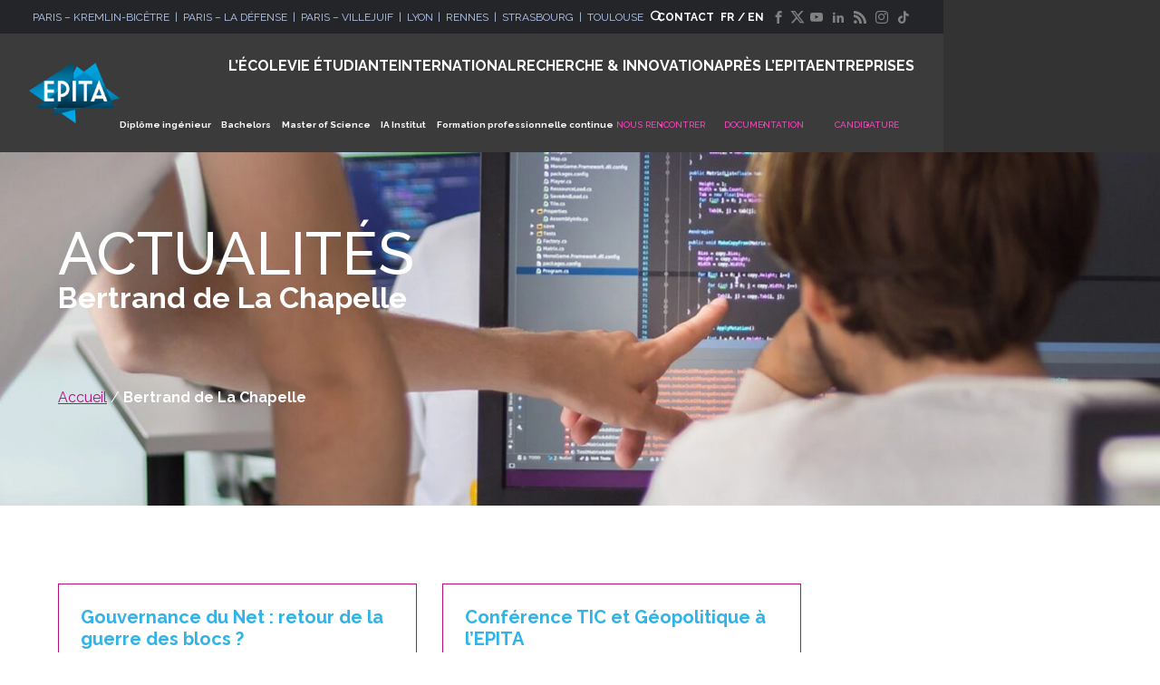

--- FILE ---
content_type: text/html; charset=UTF-8
request_url: https://www.epita.fr/tag/bertrand-de-la-chapelle/
body_size: 17887
content:
<!DOCTYPE html>
<html lang="fr-FR" class="no-touch no-js">

<head>

  <meta charset="UTF-8">
  <meta name="viewport" content="width=device-width, initial-scale=1">
  <link rel="profile" href="https://gmpg.org/xfn/11">

    <link rel="preconnect" href="https://fonts.googleapis.com">
  <link rel="preconnect" href="https://fonts.gstatic.com" crossorigin>
  <style id="" media="all">/* cyrillic-ext */
@font-face {
  font-family: 'Raleway';
  font-style: normal;
  font-weight: 100;
  font-display: swap;
  src: url(/fonts.gstatic.com/s/raleway/v37/1Ptug8zYS_SKggPNyCAIT4ttDfCmxA.woff2) format('woff2');
  unicode-range: U+0460-052F, U+1C80-1C8A, U+20B4, U+2DE0-2DFF, U+A640-A69F, U+FE2E-FE2F;
}
/* cyrillic */
@font-face {
  font-family: 'Raleway';
  font-style: normal;
  font-weight: 100;
  font-display: swap;
  src: url(/fonts.gstatic.com/s/raleway/v37/1Ptug8zYS_SKggPNyCkIT4ttDfCmxA.woff2) format('woff2');
  unicode-range: U+0301, U+0400-045F, U+0490-0491, U+04B0-04B1, U+2116;
}
/* vietnamese */
@font-face {
  font-family: 'Raleway';
  font-style: normal;
  font-weight: 100;
  font-display: swap;
  src: url(/fonts.gstatic.com/s/raleway/v37/1Ptug8zYS_SKggPNyCIIT4ttDfCmxA.woff2) format('woff2');
  unicode-range: U+0102-0103, U+0110-0111, U+0128-0129, U+0168-0169, U+01A0-01A1, U+01AF-01B0, U+0300-0301, U+0303-0304, U+0308-0309, U+0323, U+0329, U+1EA0-1EF9, U+20AB;
}
/* latin-ext */
@font-face {
  font-family: 'Raleway';
  font-style: normal;
  font-weight: 100;
  font-display: swap;
  src: url(/fonts.gstatic.com/s/raleway/v37/1Ptug8zYS_SKggPNyCMIT4ttDfCmxA.woff2) format('woff2');
  unicode-range: U+0100-02BA, U+02BD-02C5, U+02C7-02CC, U+02CE-02D7, U+02DD-02FF, U+0304, U+0308, U+0329, U+1D00-1DBF, U+1E00-1E9F, U+1EF2-1EFF, U+2020, U+20A0-20AB, U+20AD-20C0, U+2113, U+2C60-2C7F, U+A720-A7FF;
}
/* latin */
@font-face {
  font-family: 'Raleway';
  font-style: normal;
  font-weight: 100;
  font-display: swap;
  src: url(/fonts.gstatic.com/s/raleway/v37/1Ptug8zYS_SKggPNyC0IT4ttDfA.woff2) format('woff2');
  unicode-range: U+0000-00FF, U+0131, U+0152-0153, U+02BB-02BC, U+02C6, U+02DA, U+02DC, U+0304, U+0308, U+0329, U+2000-206F, U+20AC, U+2122, U+2191, U+2193, U+2212, U+2215, U+FEFF, U+FFFD;
}
/* cyrillic-ext */
@font-face {
  font-family: 'Raleway';
  font-style: normal;
  font-weight: 200;
  font-display: swap;
  src: url(/fonts.gstatic.com/s/raleway/v37/1Ptug8zYS_SKggPNyCAIT4ttDfCmxA.woff2) format('woff2');
  unicode-range: U+0460-052F, U+1C80-1C8A, U+20B4, U+2DE0-2DFF, U+A640-A69F, U+FE2E-FE2F;
}
/* cyrillic */
@font-face {
  font-family: 'Raleway';
  font-style: normal;
  font-weight: 200;
  font-display: swap;
  src: url(/fonts.gstatic.com/s/raleway/v37/1Ptug8zYS_SKggPNyCkIT4ttDfCmxA.woff2) format('woff2');
  unicode-range: U+0301, U+0400-045F, U+0490-0491, U+04B0-04B1, U+2116;
}
/* vietnamese */
@font-face {
  font-family: 'Raleway';
  font-style: normal;
  font-weight: 200;
  font-display: swap;
  src: url(/fonts.gstatic.com/s/raleway/v37/1Ptug8zYS_SKggPNyCIIT4ttDfCmxA.woff2) format('woff2');
  unicode-range: U+0102-0103, U+0110-0111, U+0128-0129, U+0168-0169, U+01A0-01A1, U+01AF-01B0, U+0300-0301, U+0303-0304, U+0308-0309, U+0323, U+0329, U+1EA0-1EF9, U+20AB;
}
/* latin-ext */
@font-face {
  font-family: 'Raleway';
  font-style: normal;
  font-weight: 200;
  font-display: swap;
  src: url(/fonts.gstatic.com/s/raleway/v37/1Ptug8zYS_SKggPNyCMIT4ttDfCmxA.woff2) format('woff2');
  unicode-range: U+0100-02BA, U+02BD-02C5, U+02C7-02CC, U+02CE-02D7, U+02DD-02FF, U+0304, U+0308, U+0329, U+1D00-1DBF, U+1E00-1E9F, U+1EF2-1EFF, U+2020, U+20A0-20AB, U+20AD-20C0, U+2113, U+2C60-2C7F, U+A720-A7FF;
}
/* latin */
@font-face {
  font-family: 'Raleway';
  font-style: normal;
  font-weight: 200;
  font-display: swap;
  src: url(/fonts.gstatic.com/s/raleway/v37/1Ptug8zYS_SKggPNyC0IT4ttDfA.woff2) format('woff2');
  unicode-range: U+0000-00FF, U+0131, U+0152-0153, U+02BB-02BC, U+02C6, U+02DA, U+02DC, U+0304, U+0308, U+0329, U+2000-206F, U+20AC, U+2122, U+2191, U+2193, U+2212, U+2215, U+FEFF, U+FFFD;
}
/* cyrillic-ext */
@font-face {
  font-family: 'Raleway';
  font-style: normal;
  font-weight: 300;
  font-display: swap;
  src: url(/fonts.gstatic.com/s/raleway/v37/1Ptug8zYS_SKggPNyCAIT4ttDfCmxA.woff2) format('woff2');
  unicode-range: U+0460-052F, U+1C80-1C8A, U+20B4, U+2DE0-2DFF, U+A640-A69F, U+FE2E-FE2F;
}
/* cyrillic */
@font-face {
  font-family: 'Raleway';
  font-style: normal;
  font-weight: 300;
  font-display: swap;
  src: url(/fonts.gstatic.com/s/raleway/v37/1Ptug8zYS_SKggPNyCkIT4ttDfCmxA.woff2) format('woff2');
  unicode-range: U+0301, U+0400-045F, U+0490-0491, U+04B0-04B1, U+2116;
}
/* vietnamese */
@font-face {
  font-family: 'Raleway';
  font-style: normal;
  font-weight: 300;
  font-display: swap;
  src: url(/fonts.gstatic.com/s/raleway/v37/1Ptug8zYS_SKggPNyCIIT4ttDfCmxA.woff2) format('woff2');
  unicode-range: U+0102-0103, U+0110-0111, U+0128-0129, U+0168-0169, U+01A0-01A1, U+01AF-01B0, U+0300-0301, U+0303-0304, U+0308-0309, U+0323, U+0329, U+1EA0-1EF9, U+20AB;
}
/* latin-ext */
@font-face {
  font-family: 'Raleway';
  font-style: normal;
  font-weight: 300;
  font-display: swap;
  src: url(/fonts.gstatic.com/s/raleway/v37/1Ptug8zYS_SKggPNyCMIT4ttDfCmxA.woff2) format('woff2');
  unicode-range: U+0100-02BA, U+02BD-02C5, U+02C7-02CC, U+02CE-02D7, U+02DD-02FF, U+0304, U+0308, U+0329, U+1D00-1DBF, U+1E00-1E9F, U+1EF2-1EFF, U+2020, U+20A0-20AB, U+20AD-20C0, U+2113, U+2C60-2C7F, U+A720-A7FF;
}
/* latin */
@font-face {
  font-family: 'Raleway';
  font-style: normal;
  font-weight: 300;
  font-display: swap;
  src: url(/fonts.gstatic.com/s/raleway/v37/1Ptug8zYS_SKggPNyC0IT4ttDfA.woff2) format('woff2');
  unicode-range: U+0000-00FF, U+0131, U+0152-0153, U+02BB-02BC, U+02C6, U+02DA, U+02DC, U+0304, U+0308, U+0329, U+2000-206F, U+20AC, U+2122, U+2191, U+2193, U+2212, U+2215, U+FEFF, U+FFFD;
}
/* cyrillic-ext */
@font-face {
  font-family: 'Raleway';
  font-style: normal;
  font-weight: 400;
  font-display: swap;
  src: url(/fonts.gstatic.com/s/raleway/v37/1Ptug8zYS_SKggPNyCAIT4ttDfCmxA.woff2) format('woff2');
  unicode-range: U+0460-052F, U+1C80-1C8A, U+20B4, U+2DE0-2DFF, U+A640-A69F, U+FE2E-FE2F;
}
/* cyrillic */
@font-face {
  font-family: 'Raleway';
  font-style: normal;
  font-weight: 400;
  font-display: swap;
  src: url(/fonts.gstatic.com/s/raleway/v37/1Ptug8zYS_SKggPNyCkIT4ttDfCmxA.woff2) format('woff2');
  unicode-range: U+0301, U+0400-045F, U+0490-0491, U+04B0-04B1, U+2116;
}
/* vietnamese */
@font-face {
  font-family: 'Raleway';
  font-style: normal;
  font-weight: 400;
  font-display: swap;
  src: url(/fonts.gstatic.com/s/raleway/v37/1Ptug8zYS_SKggPNyCIIT4ttDfCmxA.woff2) format('woff2');
  unicode-range: U+0102-0103, U+0110-0111, U+0128-0129, U+0168-0169, U+01A0-01A1, U+01AF-01B0, U+0300-0301, U+0303-0304, U+0308-0309, U+0323, U+0329, U+1EA0-1EF9, U+20AB;
}
/* latin-ext */
@font-face {
  font-family: 'Raleway';
  font-style: normal;
  font-weight: 400;
  font-display: swap;
  src: url(/fonts.gstatic.com/s/raleway/v37/1Ptug8zYS_SKggPNyCMIT4ttDfCmxA.woff2) format('woff2');
  unicode-range: U+0100-02BA, U+02BD-02C5, U+02C7-02CC, U+02CE-02D7, U+02DD-02FF, U+0304, U+0308, U+0329, U+1D00-1DBF, U+1E00-1E9F, U+1EF2-1EFF, U+2020, U+20A0-20AB, U+20AD-20C0, U+2113, U+2C60-2C7F, U+A720-A7FF;
}
/* latin */
@font-face {
  font-family: 'Raleway';
  font-style: normal;
  font-weight: 400;
  font-display: swap;
  src: url(/fonts.gstatic.com/s/raleway/v37/1Ptug8zYS_SKggPNyC0IT4ttDfA.woff2) format('woff2');
  unicode-range: U+0000-00FF, U+0131, U+0152-0153, U+02BB-02BC, U+02C6, U+02DA, U+02DC, U+0304, U+0308, U+0329, U+2000-206F, U+20AC, U+2122, U+2191, U+2193, U+2212, U+2215, U+FEFF, U+FFFD;
}
/* cyrillic-ext */
@font-face {
  font-family: 'Raleway';
  font-style: normal;
  font-weight: 500;
  font-display: swap;
  src: url(/fonts.gstatic.com/s/raleway/v37/1Ptug8zYS_SKggPNyCAIT4ttDfCmxA.woff2) format('woff2');
  unicode-range: U+0460-052F, U+1C80-1C8A, U+20B4, U+2DE0-2DFF, U+A640-A69F, U+FE2E-FE2F;
}
/* cyrillic */
@font-face {
  font-family: 'Raleway';
  font-style: normal;
  font-weight: 500;
  font-display: swap;
  src: url(/fonts.gstatic.com/s/raleway/v37/1Ptug8zYS_SKggPNyCkIT4ttDfCmxA.woff2) format('woff2');
  unicode-range: U+0301, U+0400-045F, U+0490-0491, U+04B0-04B1, U+2116;
}
/* vietnamese */
@font-face {
  font-family: 'Raleway';
  font-style: normal;
  font-weight: 500;
  font-display: swap;
  src: url(/fonts.gstatic.com/s/raleway/v37/1Ptug8zYS_SKggPNyCIIT4ttDfCmxA.woff2) format('woff2');
  unicode-range: U+0102-0103, U+0110-0111, U+0128-0129, U+0168-0169, U+01A0-01A1, U+01AF-01B0, U+0300-0301, U+0303-0304, U+0308-0309, U+0323, U+0329, U+1EA0-1EF9, U+20AB;
}
/* latin-ext */
@font-face {
  font-family: 'Raleway';
  font-style: normal;
  font-weight: 500;
  font-display: swap;
  src: url(/fonts.gstatic.com/s/raleway/v37/1Ptug8zYS_SKggPNyCMIT4ttDfCmxA.woff2) format('woff2');
  unicode-range: U+0100-02BA, U+02BD-02C5, U+02C7-02CC, U+02CE-02D7, U+02DD-02FF, U+0304, U+0308, U+0329, U+1D00-1DBF, U+1E00-1E9F, U+1EF2-1EFF, U+2020, U+20A0-20AB, U+20AD-20C0, U+2113, U+2C60-2C7F, U+A720-A7FF;
}
/* latin */
@font-face {
  font-family: 'Raleway';
  font-style: normal;
  font-weight: 500;
  font-display: swap;
  src: url(/fonts.gstatic.com/s/raleway/v37/1Ptug8zYS_SKggPNyC0IT4ttDfA.woff2) format('woff2');
  unicode-range: U+0000-00FF, U+0131, U+0152-0153, U+02BB-02BC, U+02C6, U+02DA, U+02DC, U+0304, U+0308, U+0329, U+2000-206F, U+20AC, U+2122, U+2191, U+2193, U+2212, U+2215, U+FEFF, U+FFFD;
}
/* cyrillic-ext */
@font-face {
  font-family: 'Raleway';
  font-style: normal;
  font-weight: 600;
  font-display: swap;
  src: url(/fonts.gstatic.com/s/raleway/v37/1Ptug8zYS_SKggPNyCAIT4ttDfCmxA.woff2) format('woff2');
  unicode-range: U+0460-052F, U+1C80-1C8A, U+20B4, U+2DE0-2DFF, U+A640-A69F, U+FE2E-FE2F;
}
/* cyrillic */
@font-face {
  font-family: 'Raleway';
  font-style: normal;
  font-weight: 600;
  font-display: swap;
  src: url(/fonts.gstatic.com/s/raleway/v37/1Ptug8zYS_SKggPNyCkIT4ttDfCmxA.woff2) format('woff2');
  unicode-range: U+0301, U+0400-045F, U+0490-0491, U+04B0-04B1, U+2116;
}
/* vietnamese */
@font-face {
  font-family: 'Raleway';
  font-style: normal;
  font-weight: 600;
  font-display: swap;
  src: url(/fonts.gstatic.com/s/raleway/v37/1Ptug8zYS_SKggPNyCIIT4ttDfCmxA.woff2) format('woff2');
  unicode-range: U+0102-0103, U+0110-0111, U+0128-0129, U+0168-0169, U+01A0-01A1, U+01AF-01B0, U+0300-0301, U+0303-0304, U+0308-0309, U+0323, U+0329, U+1EA0-1EF9, U+20AB;
}
/* latin-ext */
@font-face {
  font-family: 'Raleway';
  font-style: normal;
  font-weight: 600;
  font-display: swap;
  src: url(/fonts.gstatic.com/s/raleway/v37/1Ptug8zYS_SKggPNyCMIT4ttDfCmxA.woff2) format('woff2');
  unicode-range: U+0100-02BA, U+02BD-02C5, U+02C7-02CC, U+02CE-02D7, U+02DD-02FF, U+0304, U+0308, U+0329, U+1D00-1DBF, U+1E00-1E9F, U+1EF2-1EFF, U+2020, U+20A0-20AB, U+20AD-20C0, U+2113, U+2C60-2C7F, U+A720-A7FF;
}
/* latin */
@font-face {
  font-family: 'Raleway';
  font-style: normal;
  font-weight: 600;
  font-display: swap;
  src: url(/fonts.gstatic.com/s/raleway/v37/1Ptug8zYS_SKggPNyC0IT4ttDfA.woff2) format('woff2');
  unicode-range: U+0000-00FF, U+0131, U+0152-0153, U+02BB-02BC, U+02C6, U+02DA, U+02DC, U+0304, U+0308, U+0329, U+2000-206F, U+20AC, U+2122, U+2191, U+2193, U+2212, U+2215, U+FEFF, U+FFFD;
}
/* cyrillic-ext */
@font-face {
  font-family: 'Raleway';
  font-style: normal;
  font-weight: 700;
  font-display: swap;
  src: url(/fonts.gstatic.com/s/raleway/v37/1Ptug8zYS_SKggPNyCAIT4ttDfCmxA.woff2) format('woff2');
  unicode-range: U+0460-052F, U+1C80-1C8A, U+20B4, U+2DE0-2DFF, U+A640-A69F, U+FE2E-FE2F;
}
/* cyrillic */
@font-face {
  font-family: 'Raleway';
  font-style: normal;
  font-weight: 700;
  font-display: swap;
  src: url(/fonts.gstatic.com/s/raleway/v37/1Ptug8zYS_SKggPNyCkIT4ttDfCmxA.woff2) format('woff2');
  unicode-range: U+0301, U+0400-045F, U+0490-0491, U+04B0-04B1, U+2116;
}
/* vietnamese */
@font-face {
  font-family: 'Raleway';
  font-style: normal;
  font-weight: 700;
  font-display: swap;
  src: url(/fonts.gstatic.com/s/raleway/v37/1Ptug8zYS_SKggPNyCIIT4ttDfCmxA.woff2) format('woff2');
  unicode-range: U+0102-0103, U+0110-0111, U+0128-0129, U+0168-0169, U+01A0-01A1, U+01AF-01B0, U+0300-0301, U+0303-0304, U+0308-0309, U+0323, U+0329, U+1EA0-1EF9, U+20AB;
}
/* latin-ext */
@font-face {
  font-family: 'Raleway';
  font-style: normal;
  font-weight: 700;
  font-display: swap;
  src: url(/fonts.gstatic.com/s/raleway/v37/1Ptug8zYS_SKggPNyCMIT4ttDfCmxA.woff2) format('woff2');
  unicode-range: U+0100-02BA, U+02BD-02C5, U+02C7-02CC, U+02CE-02D7, U+02DD-02FF, U+0304, U+0308, U+0329, U+1D00-1DBF, U+1E00-1E9F, U+1EF2-1EFF, U+2020, U+20A0-20AB, U+20AD-20C0, U+2113, U+2C60-2C7F, U+A720-A7FF;
}
/* latin */
@font-face {
  font-family: 'Raleway';
  font-style: normal;
  font-weight: 700;
  font-display: swap;
  src: url(/fonts.gstatic.com/s/raleway/v37/1Ptug8zYS_SKggPNyC0IT4ttDfA.woff2) format('woff2');
  unicode-range: U+0000-00FF, U+0131, U+0152-0153, U+02BB-02BC, U+02C6, U+02DA, U+02DC, U+0304, U+0308, U+0329, U+2000-206F, U+20AC, U+2122, U+2191, U+2193, U+2212, U+2215, U+FEFF, U+FFFD;
}
/* cyrillic-ext */
@font-face {
  font-family: 'Raleway';
  font-style: normal;
  font-weight: 800;
  font-display: swap;
  src: url(/fonts.gstatic.com/s/raleway/v37/1Ptug8zYS_SKggPNyCAIT4ttDfCmxA.woff2) format('woff2');
  unicode-range: U+0460-052F, U+1C80-1C8A, U+20B4, U+2DE0-2DFF, U+A640-A69F, U+FE2E-FE2F;
}
/* cyrillic */
@font-face {
  font-family: 'Raleway';
  font-style: normal;
  font-weight: 800;
  font-display: swap;
  src: url(/fonts.gstatic.com/s/raleway/v37/1Ptug8zYS_SKggPNyCkIT4ttDfCmxA.woff2) format('woff2');
  unicode-range: U+0301, U+0400-045F, U+0490-0491, U+04B0-04B1, U+2116;
}
/* vietnamese */
@font-face {
  font-family: 'Raleway';
  font-style: normal;
  font-weight: 800;
  font-display: swap;
  src: url(/fonts.gstatic.com/s/raleway/v37/1Ptug8zYS_SKggPNyCIIT4ttDfCmxA.woff2) format('woff2');
  unicode-range: U+0102-0103, U+0110-0111, U+0128-0129, U+0168-0169, U+01A0-01A1, U+01AF-01B0, U+0300-0301, U+0303-0304, U+0308-0309, U+0323, U+0329, U+1EA0-1EF9, U+20AB;
}
/* latin-ext */
@font-face {
  font-family: 'Raleway';
  font-style: normal;
  font-weight: 800;
  font-display: swap;
  src: url(/fonts.gstatic.com/s/raleway/v37/1Ptug8zYS_SKggPNyCMIT4ttDfCmxA.woff2) format('woff2');
  unicode-range: U+0100-02BA, U+02BD-02C5, U+02C7-02CC, U+02CE-02D7, U+02DD-02FF, U+0304, U+0308, U+0329, U+1D00-1DBF, U+1E00-1E9F, U+1EF2-1EFF, U+2020, U+20A0-20AB, U+20AD-20C0, U+2113, U+2C60-2C7F, U+A720-A7FF;
}
/* latin */
@font-face {
  font-family: 'Raleway';
  font-style: normal;
  font-weight: 800;
  font-display: swap;
  src: url(/fonts.gstatic.com/s/raleway/v37/1Ptug8zYS_SKggPNyC0IT4ttDfA.woff2) format('woff2');
  unicode-range: U+0000-00FF, U+0131, U+0152-0153, U+02BB-02BC, U+02C6, U+02DA, U+02DC, U+0304, U+0308, U+0329, U+2000-206F, U+20AC, U+2122, U+2191, U+2193, U+2212, U+2215, U+FEFF, U+FFFD;
}
/* cyrillic-ext */
@font-face {
  font-family: 'Raleway';
  font-style: normal;
  font-weight: 900;
  font-display: swap;
  src: url(/fonts.gstatic.com/s/raleway/v37/1Ptug8zYS_SKggPNyCAIT4ttDfCmxA.woff2) format('woff2');
  unicode-range: U+0460-052F, U+1C80-1C8A, U+20B4, U+2DE0-2DFF, U+A640-A69F, U+FE2E-FE2F;
}
/* cyrillic */
@font-face {
  font-family: 'Raleway';
  font-style: normal;
  font-weight: 900;
  font-display: swap;
  src: url(/fonts.gstatic.com/s/raleway/v37/1Ptug8zYS_SKggPNyCkIT4ttDfCmxA.woff2) format('woff2');
  unicode-range: U+0301, U+0400-045F, U+0490-0491, U+04B0-04B1, U+2116;
}
/* vietnamese */
@font-face {
  font-family: 'Raleway';
  font-style: normal;
  font-weight: 900;
  font-display: swap;
  src: url(/fonts.gstatic.com/s/raleway/v37/1Ptug8zYS_SKggPNyCIIT4ttDfCmxA.woff2) format('woff2');
  unicode-range: U+0102-0103, U+0110-0111, U+0128-0129, U+0168-0169, U+01A0-01A1, U+01AF-01B0, U+0300-0301, U+0303-0304, U+0308-0309, U+0323, U+0329, U+1EA0-1EF9, U+20AB;
}
/* latin-ext */
@font-face {
  font-family: 'Raleway';
  font-style: normal;
  font-weight: 900;
  font-display: swap;
  src: url(/fonts.gstatic.com/s/raleway/v37/1Ptug8zYS_SKggPNyCMIT4ttDfCmxA.woff2) format('woff2');
  unicode-range: U+0100-02BA, U+02BD-02C5, U+02C7-02CC, U+02CE-02D7, U+02DD-02FF, U+0304, U+0308, U+0329, U+1D00-1DBF, U+1E00-1E9F, U+1EF2-1EFF, U+2020, U+20A0-20AB, U+20AD-20C0, U+2113, U+2C60-2C7F, U+A720-A7FF;
}
/* latin */
@font-face {
  font-family: 'Raleway';
  font-style: normal;
  font-weight: 900;
  font-display: swap;
  src: url(/fonts.gstatic.com/s/raleway/v37/1Ptug8zYS_SKggPNyC0IT4ttDfA.woff2) format('woff2');
  unicode-range: U+0000-00FF, U+0131, U+0152-0153, U+02BB-02BC, U+02C6, U+02DA, U+02DC, U+0304, U+0308, U+0329, U+2000-206F, U+20AC, U+2122, U+2191, U+2193, U+2212, U+2215, U+FEFF, U+FFFD;
}
</style>


    <script type="text/javascript" src="https://cdn.sirdata.eu/wyoutube.js?pa=23324" async></script>
  <script type="text/javascript">window.dataLayer = window.dataLayer || []; window.dataLayer.push({ 'gtm.start': new Date().getTime(), event: 'gtm.js' });</script> <script type="text/javascript" src="https://vharft.epita.fr/twpkqqkj.js" async></script>

      <!-- partoo -->
      <script
        id="partoo-messaging-widget"
        type="module"
        src="https://cdn.partoo.co/widget/prod/latest.js"
        data-token="e858e648-8fae-4a90-8bef-4de5d73d9ed6"
        data-icon="message_logo_icon"
        data-color="#102b65"
        data-policy-url="https://app.partoo.co/privacy/messaging/6ebe66d7-5cb2-4757-a1d1-a9121b6be3ad?lang=fr"
        data-country="FR"
        data-avatar-image-url="https://cdn.partoo.co/avatar/prod/e858e648-8fae-4a90-8bef-4de5d73d9ed6/6524965c-0e6d-4b23-9927-89e13add27f0.jpeg"
        desktop-margin-bottom="8rem"
        desktop-margin-right="20px"
        mobile-margin-bottom="10rem"
        mobile-margin-right="20px"
      ></script>
    <!-- partoo -->
    
<meta name='robots' content='noindex, follow' />
	<style>img:is([sizes="auto" i], [sizes^="auto," i]) { contain-intrinsic-size: 3000px 1500px }</style>
	
	<!-- This site is optimized with the Yoast SEO Premium plugin v22.8 (Yoast SEO v25.8) - https://yoast.com/wordpress/plugins/seo/ -->
	<title>Archives des Bertrand de La Chapelle - EPITA</title>
	<meta property="og:locale" content="fr_FR" />
	<meta property="og:type" content="article" />
	<meta property="og:title" content="Archives des Bertrand de La Chapelle" />
	<meta property="og:url" content="https://www.epita.fr/tag/bertrand-de-la-chapelle/" />
	<meta property="og:site_name" content="EPITA" />
	<meta name="twitter:card" content="summary_large_image" />
	<script type="application/ld+json" class="yoast-schema-graph">{"@context":"https://schema.org","@graph":[{"@type":"CollectionPage","@id":"https://www.epita.fr/tag/bertrand-de-la-chapelle/","url":"https://www.epita.fr/tag/bertrand-de-la-chapelle/","name":"Archives des Bertrand de La Chapelle - EPITA","isPartOf":{"@id":"https://www.epita.fr/#website"},"breadcrumb":{"@id":"https://www.epita.fr/tag/bertrand-de-la-chapelle/#breadcrumb"},"inLanguage":"fr-FR"},{"@type":"BreadcrumbList","@id":"https://www.epita.fr/tag/bertrand-de-la-chapelle/#breadcrumb","itemListElement":[{"@type":"ListItem","position":1,"name":"Accueil","item":"https://www.epita.fr/"},{"@type":"ListItem","position":2,"name":"Bertrand de La Chapelle"}]},{"@type":"WebSite","@id":"https://www.epita.fr/#website","url":"https://www.epita.fr/","name":"EPITA","description":"EPITA, l&#039;école des ingénieurs en intelligence informatique","publisher":{"@id":"https://www.epita.fr/#organization"},"potentialAction":[{"@type":"SearchAction","target":{"@type":"EntryPoint","urlTemplate":"https://www.epita.fr/?s={search_term_string}"},"query-input":{"@type":"PropertyValueSpecification","valueRequired":true,"valueName":"search_term_string"}}],"inLanguage":"fr-FR"},{"@type":"Organization","@id":"https://www.epita.fr/#organization","name":"EPITA","url":"https://www.epita.fr/","logo":{"@type":"ImageObject","inLanguage":"fr-FR","@id":"https://www.epita.fr/#/schema/logo/image/","url":"https://www.epita.fr/wp-content/uploads/2022/01/EPITA_LOGO_INGENIEUR_RVB.png","contentUrl":"https://www.epita.fr/wp-content/uploads/2022/01/EPITA_LOGO_INGENIEUR_RVB.png","width":220,"height":149,"caption":"EPITA"},"image":{"@id":"https://www.epita.fr/#/schema/logo/image/"}}]}</script>
	<!-- / Yoast SEO Premium plugin. -->


<link rel='dns-prefetch' href='//www.epita.fr' />
<link rel='dns-prefetch' href='//static.ionis-group.com' />
<link rel='dns-prefetch' href='//unpkg.com' />
<link rel='dns-prefetch' href='//cdnjs.cloudflare.com' />
<link rel="alternate" type="application/rss+xml" title="EPITA &raquo; Flux" href="https://www.epita.fr/feed/" />
<link rel="alternate" type="application/rss+xml" title="EPITA &raquo; Flux des commentaires" href="https://www.epita.fr/comments/feed/" />
<link rel="alternate" type="application/rss+xml" title="EPITA &raquo; Flux de l’étiquette Bertrand de La Chapelle" href="https://www.epita.fr/tag/bertrand-de-la-chapelle/feed/" />
<link rel='stylesheet' id='wp-block-library-css' href='https://www.epita.fr/wp-includes/css/dist/block-library/style.min.css?ver=6.7.1' type='text/css' media='all' />
<style id='wp-block-library-theme-inline-css' type='text/css'>
.wp-block-audio :where(figcaption){color:#555;font-size:13px;text-align:center}.is-dark-theme .wp-block-audio :where(figcaption){color:#ffffffa6}.wp-block-audio{margin:0 0 1em}.wp-block-code{border:1px solid #ccc;border-radius:4px;font-family:Menlo,Consolas,monaco,monospace;padding:.8em 1em}.wp-block-embed :where(figcaption){color:#555;font-size:13px;text-align:center}.is-dark-theme .wp-block-embed :where(figcaption){color:#ffffffa6}.wp-block-embed{margin:0 0 1em}.blocks-gallery-caption{color:#555;font-size:13px;text-align:center}.is-dark-theme .blocks-gallery-caption{color:#ffffffa6}:root :where(.wp-block-image figcaption){color:#555;font-size:13px;text-align:center}.is-dark-theme :root :where(.wp-block-image figcaption){color:#ffffffa6}.wp-block-image{margin:0 0 1em}.wp-block-pullquote{border-bottom:4px solid;border-top:4px solid;color:currentColor;margin-bottom:1.75em}.wp-block-pullquote cite,.wp-block-pullquote footer,.wp-block-pullquote__citation{color:currentColor;font-size:.8125em;font-style:normal;text-transform:uppercase}.wp-block-quote{border-left:.25em solid;margin:0 0 1.75em;padding-left:1em}.wp-block-quote cite,.wp-block-quote footer{color:currentColor;font-size:.8125em;font-style:normal;position:relative}.wp-block-quote:where(.has-text-align-right){border-left:none;border-right:.25em solid;padding-left:0;padding-right:1em}.wp-block-quote:where(.has-text-align-center){border:none;padding-left:0}.wp-block-quote.is-large,.wp-block-quote.is-style-large,.wp-block-quote:where(.is-style-plain){border:none}.wp-block-search .wp-block-search__label{font-weight:700}.wp-block-search__button{border:1px solid #ccc;padding:.375em .625em}:where(.wp-block-group.has-background){padding:1.25em 2.375em}.wp-block-separator.has-css-opacity{opacity:.4}.wp-block-separator{border:none;border-bottom:2px solid;margin-left:auto;margin-right:auto}.wp-block-separator.has-alpha-channel-opacity{opacity:1}.wp-block-separator:not(.is-style-wide):not(.is-style-dots){width:100px}.wp-block-separator.has-background:not(.is-style-dots){border-bottom:none;height:1px}.wp-block-separator.has-background:not(.is-style-wide):not(.is-style-dots){height:2px}.wp-block-table{margin:0 0 1em}.wp-block-table td,.wp-block-table th{word-break:normal}.wp-block-table :where(figcaption){color:#555;font-size:13px;text-align:center}.is-dark-theme .wp-block-table :where(figcaption){color:#ffffffa6}.wp-block-video :where(figcaption){color:#555;font-size:13px;text-align:center}.is-dark-theme .wp-block-video :where(figcaption){color:#ffffffa6}.wp-block-video{margin:0 0 1em}:root :where(.wp-block-template-part.has-background){margin-bottom:0;margin-top:0;padding:1.25em 2.375em}
</style>
<link rel='stylesheet' id='ionis_group-cgb-style-css-css' href='https://www.epita.fr/wp-content/plugins/plugin-ionis-group-1/dist/blocks.style.build.css' type='text/css' media='all' />
<style id='filebird-block-filebird-gallery-style-inline-css' type='text/css'>
ul.filebird-block-filebird-gallery{margin:auto!important;padding:0!important;width:100%}ul.filebird-block-filebird-gallery.layout-grid{display:grid;grid-gap:20px;align-items:stretch;grid-template-columns:repeat(var(--columns),1fr);justify-items:stretch}ul.filebird-block-filebird-gallery.layout-grid li img{border:1px solid #ccc;box-shadow:2px 2px 6px 0 rgba(0,0,0,.3);height:100%;max-width:100%;-o-object-fit:cover;object-fit:cover;width:100%}ul.filebird-block-filebird-gallery.layout-masonry{-moz-column-count:var(--columns);-moz-column-gap:var(--space);column-gap:var(--space);-moz-column-width:var(--min-width);columns:var(--min-width) var(--columns);display:block;overflow:auto}ul.filebird-block-filebird-gallery.layout-masonry li{margin-bottom:var(--space)}ul.filebird-block-filebird-gallery li{list-style:none}ul.filebird-block-filebird-gallery li figure{height:100%;margin:0;padding:0;position:relative;width:100%}ul.filebird-block-filebird-gallery li figure figcaption{background:linear-gradient(0deg,rgba(0,0,0,.7),rgba(0,0,0,.3) 70%,transparent);bottom:0;box-sizing:border-box;color:#fff;font-size:.8em;margin:0;max-height:100%;overflow:auto;padding:3em .77em .7em;position:absolute;text-align:center;width:100%;z-index:2}ul.filebird-block-filebird-gallery li figure figcaption a{color:inherit}

</style>
<style id='global-styles-inline-css' type='text/css'>
:root{--wp--preset--aspect-ratio--square: 1;--wp--preset--aspect-ratio--4-3: 4/3;--wp--preset--aspect-ratio--3-4: 3/4;--wp--preset--aspect-ratio--3-2: 3/2;--wp--preset--aspect-ratio--2-3: 2/3;--wp--preset--aspect-ratio--16-9: 16/9;--wp--preset--aspect-ratio--9-16: 9/16;--wp--preset--color--black: #000000;--wp--preset--color--cyan-bluish-gray: #abb8c3;--wp--preset--color--white: #FFF;--wp--preset--color--pale-pink: #f78da7;--wp--preset--color--vivid-red: #cf2e2e;--wp--preset--color--luminous-vivid-orange: #ff6900;--wp--preset--color--luminous-vivid-amber: #fcb900;--wp--preset--color--light-green-cyan: #7bdcb5;--wp--preset--color--vivid-green-cyan: #00d084;--wp--preset--color--pale-cyan-blue: #8ed1fc;--wp--preset--color--vivid-cyan-blue: #0693e3;--wp--preset--color--vivid-purple: #9b51e0;--wp--preset--color--primary: #30B3E7;--wp--preset--color--secondary: #B70D7F;--wp--preset--color--tertiary: #EF4CBA;--wp--preset--color--blue-light: #EEF4FF;--wp--preset--color--blue-dark: #102B65;--wp--preset--color--grey-light: #F6F6F6;--wp--preset--color--blue-dark-gradient: #102B66;--wp--preset--gradient--vivid-cyan-blue-to-vivid-purple: linear-gradient(135deg,rgba(6,147,227,1) 0%,rgb(155,81,224) 100%);--wp--preset--gradient--light-green-cyan-to-vivid-green-cyan: linear-gradient(135deg,rgb(122,220,180) 0%,rgb(0,208,130) 100%);--wp--preset--gradient--luminous-vivid-amber-to-luminous-vivid-orange: linear-gradient(135deg,rgba(252,185,0,1) 0%,rgba(255,105,0,1) 100%);--wp--preset--gradient--luminous-vivid-orange-to-vivid-red: linear-gradient(135deg,rgba(255,105,0,1) 0%,rgb(207,46,46) 100%);--wp--preset--gradient--very-light-gray-to-cyan-bluish-gray: linear-gradient(135deg,rgb(238,238,238) 0%,rgb(169,184,195) 100%);--wp--preset--gradient--cool-to-warm-spectrum: linear-gradient(135deg,rgb(74,234,220) 0%,rgb(151,120,209) 20%,rgb(207,42,186) 40%,rgb(238,44,130) 60%,rgb(251,105,98) 80%,rgb(254,248,76) 100%);--wp--preset--gradient--blush-light-purple: linear-gradient(135deg,rgb(255,206,236) 0%,rgb(152,150,240) 100%);--wp--preset--gradient--blush-bordeaux: linear-gradient(135deg,rgb(254,205,165) 0%,rgb(254,45,45) 50%,rgb(107,0,62) 100%);--wp--preset--gradient--luminous-dusk: linear-gradient(135deg,rgb(255,203,112) 0%,rgb(199,81,192) 50%,rgb(65,88,208) 100%);--wp--preset--gradient--pale-ocean: linear-gradient(135deg,rgb(255,245,203) 0%,rgb(182,227,212) 50%,rgb(51,167,181) 100%);--wp--preset--gradient--electric-grass: linear-gradient(135deg,rgb(202,248,128) 0%,rgb(113,206,126) 100%);--wp--preset--gradient--midnight: linear-gradient(135deg,rgb(2,3,129) 0%,rgb(40,116,252) 100%);--wp--preset--font-size--small: 13px;--wp--preset--font-size--medium: 20px;--wp--preset--font-size--large: 36px;--wp--preset--font-size--x-large: 42px;--wp--preset--spacing--20: 0.44rem;--wp--preset--spacing--30: 0.67rem;--wp--preset--spacing--40: 1rem;--wp--preset--spacing--50: 1.5rem;--wp--preset--spacing--60: 2.25rem;--wp--preset--spacing--70: 3.38rem;--wp--preset--spacing--80: 5.06rem;--wp--preset--shadow--natural: 6px 6px 9px rgba(0, 0, 0, 0.2);--wp--preset--shadow--deep: 12px 12px 50px rgba(0, 0, 0, 0.4);--wp--preset--shadow--sharp: 6px 6px 0px rgba(0, 0, 0, 0.2);--wp--preset--shadow--outlined: 6px 6px 0px -3px rgba(255, 255, 255, 1), 6px 6px rgba(0, 0, 0, 1);--wp--preset--shadow--crisp: 6px 6px 0px rgba(0, 0, 0, 1);}.wp-block-button .wp-block-button__link{--wp--preset--color--primary: #30B3E7;--wp--preset--color--secondary: #B70D7F;--wp--preset--color--tertiary: #EF4CBA;--wp--preset--color--white: #FFFFFF;}p{--wp--preset--font-size--small: 1rem;--wp--preset--font-size--medium: 1.125rem;--wp--preset--font-size--large: 1.75rem;--wp--preset--font-size--x-large: 2.25rem;}:root { --wp--style--global--content-size: 1364px;--wp--style--global--wide-size: 1556px; }:where(body) { margin: 0; }.wp-site-blocks > .alignleft { float: left; margin-right: 2em; }.wp-site-blocks > .alignright { float: right; margin-left: 2em; }.wp-site-blocks > .aligncenter { justify-content: center; margin-left: auto; margin-right: auto; }:where(.is-layout-flex){gap: 0.5em;}:where(.is-layout-grid){gap: 0.5em;}.is-layout-flow > .alignleft{float: left;margin-inline-start: 0;margin-inline-end: 2em;}.is-layout-flow > .alignright{float: right;margin-inline-start: 2em;margin-inline-end: 0;}.is-layout-flow > .aligncenter{margin-left: auto !important;margin-right: auto !important;}.is-layout-constrained > .alignleft{float: left;margin-inline-start: 0;margin-inline-end: 2em;}.is-layout-constrained > .alignright{float: right;margin-inline-start: 2em;margin-inline-end: 0;}.is-layout-constrained > .aligncenter{margin-left: auto !important;margin-right: auto !important;}.is-layout-constrained > :where(:not(.alignleft):not(.alignright):not(.alignfull)){max-width: var(--wp--style--global--content-size);margin-left: auto !important;margin-right: auto !important;}.is-layout-constrained > .alignwide{max-width: var(--wp--style--global--wide-size);}body .is-layout-flex{display: flex;}.is-layout-flex{flex-wrap: wrap;align-items: center;}.is-layout-flex > :is(*, div){margin: 0;}body .is-layout-grid{display: grid;}.is-layout-grid > :is(*, div){margin: 0;}body{padding-top: 0px;padding-right: 0px;padding-bottom: 0px;padding-left: 0px;}a:where(:not(.wp-element-button)){text-decoration: underline;}:root :where(.wp-element-button, .wp-block-button__link){background-color: #32373c;border-width: 0;color: #fff;font-family: inherit;font-size: inherit;line-height: inherit;padding: calc(0.667em + 2px) calc(1.333em + 2px);text-decoration: none;}.has-black-color{color: var(--wp--preset--color--black) !important;}.has-cyan-bluish-gray-color{color: var(--wp--preset--color--cyan-bluish-gray) !important;}.has-white-color{color: var(--wp--preset--color--white) !important;}.has-pale-pink-color{color: var(--wp--preset--color--pale-pink) !important;}.has-vivid-red-color{color: var(--wp--preset--color--vivid-red) !important;}.has-luminous-vivid-orange-color{color: var(--wp--preset--color--luminous-vivid-orange) !important;}.has-luminous-vivid-amber-color{color: var(--wp--preset--color--luminous-vivid-amber) !important;}.has-light-green-cyan-color{color: var(--wp--preset--color--light-green-cyan) !important;}.has-vivid-green-cyan-color{color: var(--wp--preset--color--vivid-green-cyan) !important;}.has-pale-cyan-blue-color{color: var(--wp--preset--color--pale-cyan-blue) !important;}.has-vivid-cyan-blue-color{color: var(--wp--preset--color--vivid-cyan-blue) !important;}.has-vivid-purple-color{color: var(--wp--preset--color--vivid-purple) !important;}.has-primary-color{color: var(--wp--preset--color--primary) !important;}.has-secondary-color{color: var(--wp--preset--color--secondary) !important;}.has-tertiary-color{color: var(--wp--preset--color--tertiary) !important;}.has-blue-light-color{color: var(--wp--preset--color--blue-light) !important;}.has-blue-dark-color{color: var(--wp--preset--color--blue-dark) !important;}.has-grey-light-color{color: var(--wp--preset--color--grey-light) !important;}.has-blue-dark-gradient-color{color: var(--wp--preset--color--blue-dark-gradient) !important;}.has-black-background-color{background-color: var(--wp--preset--color--black) !important;}.has-cyan-bluish-gray-background-color{background-color: var(--wp--preset--color--cyan-bluish-gray) !important;}.has-white-background-color{background-color: var(--wp--preset--color--white) !important;}.has-pale-pink-background-color{background-color: var(--wp--preset--color--pale-pink) !important;}.has-vivid-red-background-color{background-color: var(--wp--preset--color--vivid-red) !important;}.has-luminous-vivid-orange-background-color{background-color: var(--wp--preset--color--luminous-vivid-orange) !important;}.has-luminous-vivid-amber-background-color{background-color: var(--wp--preset--color--luminous-vivid-amber) !important;}.has-light-green-cyan-background-color{background-color: var(--wp--preset--color--light-green-cyan) !important;}.has-vivid-green-cyan-background-color{background-color: var(--wp--preset--color--vivid-green-cyan) !important;}.has-pale-cyan-blue-background-color{background-color: var(--wp--preset--color--pale-cyan-blue) !important;}.has-vivid-cyan-blue-background-color{background-color: var(--wp--preset--color--vivid-cyan-blue) !important;}.has-vivid-purple-background-color{background-color: var(--wp--preset--color--vivid-purple) !important;}.has-primary-background-color{background-color: var(--wp--preset--color--primary) !important;}.has-secondary-background-color{background-color: var(--wp--preset--color--secondary) !important;}.has-tertiary-background-color{background-color: var(--wp--preset--color--tertiary) !important;}.has-blue-light-background-color{background-color: var(--wp--preset--color--blue-light) !important;}.has-blue-dark-background-color{background-color: var(--wp--preset--color--blue-dark) !important;}.has-grey-light-background-color{background-color: var(--wp--preset--color--grey-light) !important;}.has-blue-dark-gradient-background-color{background-color: var(--wp--preset--color--blue-dark-gradient) !important;}.has-black-border-color{border-color: var(--wp--preset--color--black) !important;}.has-cyan-bluish-gray-border-color{border-color: var(--wp--preset--color--cyan-bluish-gray) !important;}.has-white-border-color{border-color: var(--wp--preset--color--white) !important;}.has-pale-pink-border-color{border-color: var(--wp--preset--color--pale-pink) !important;}.has-vivid-red-border-color{border-color: var(--wp--preset--color--vivid-red) !important;}.has-luminous-vivid-orange-border-color{border-color: var(--wp--preset--color--luminous-vivid-orange) !important;}.has-luminous-vivid-amber-border-color{border-color: var(--wp--preset--color--luminous-vivid-amber) !important;}.has-light-green-cyan-border-color{border-color: var(--wp--preset--color--light-green-cyan) !important;}.has-vivid-green-cyan-border-color{border-color: var(--wp--preset--color--vivid-green-cyan) !important;}.has-pale-cyan-blue-border-color{border-color: var(--wp--preset--color--pale-cyan-blue) !important;}.has-vivid-cyan-blue-border-color{border-color: var(--wp--preset--color--vivid-cyan-blue) !important;}.has-vivid-purple-border-color{border-color: var(--wp--preset--color--vivid-purple) !important;}.has-primary-border-color{border-color: var(--wp--preset--color--primary) !important;}.has-secondary-border-color{border-color: var(--wp--preset--color--secondary) !important;}.has-tertiary-border-color{border-color: var(--wp--preset--color--tertiary) !important;}.has-blue-light-border-color{border-color: var(--wp--preset--color--blue-light) !important;}.has-blue-dark-border-color{border-color: var(--wp--preset--color--blue-dark) !important;}.has-grey-light-border-color{border-color: var(--wp--preset--color--grey-light) !important;}.has-blue-dark-gradient-border-color{border-color: var(--wp--preset--color--blue-dark-gradient) !important;}.has-vivid-cyan-blue-to-vivid-purple-gradient-background{background: var(--wp--preset--gradient--vivid-cyan-blue-to-vivid-purple) !important;}.has-light-green-cyan-to-vivid-green-cyan-gradient-background{background: var(--wp--preset--gradient--light-green-cyan-to-vivid-green-cyan) !important;}.has-luminous-vivid-amber-to-luminous-vivid-orange-gradient-background{background: var(--wp--preset--gradient--luminous-vivid-amber-to-luminous-vivid-orange) !important;}.has-luminous-vivid-orange-to-vivid-red-gradient-background{background: var(--wp--preset--gradient--luminous-vivid-orange-to-vivid-red) !important;}.has-very-light-gray-to-cyan-bluish-gray-gradient-background{background: var(--wp--preset--gradient--very-light-gray-to-cyan-bluish-gray) !important;}.has-cool-to-warm-spectrum-gradient-background{background: var(--wp--preset--gradient--cool-to-warm-spectrum) !important;}.has-blush-light-purple-gradient-background{background: var(--wp--preset--gradient--blush-light-purple) !important;}.has-blush-bordeaux-gradient-background{background: var(--wp--preset--gradient--blush-bordeaux) !important;}.has-luminous-dusk-gradient-background{background: var(--wp--preset--gradient--luminous-dusk) !important;}.has-pale-ocean-gradient-background{background: var(--wp--preset--gradient--pale-ocean) !important;}.has-electric-grass-gradient-background{background: var(--wp--preset--gradient--electric-grass) !important;}.has-midnight-gradient-background{background: var(--wp--preset--gradient--midnight) !important;}.has-small-font-size{font-size: var(--wp--preset--font-size--small) !important;}.has-medium-font-size{font-size: var(--wp--preset--font-size--medium) !important;}.has-large-font-size{font-size: var(--wp--preset--font-size--large) !important;}.has-x-large-font-size{font-size: var(--wp--preset--font-size--x-large) !important;}.wp-block-button .wp-block-button__link.has-primary-color{color: var(--wp--preset--color--primary) !important;}.wp-block-button .wp-block-button__link.has-secondary-color{color: var(--wp--preset--color--secondary) !important;}.wp-block-button .wp-block-button__link.has-tertiary-color{color: var(--wp--preset--color--tertiary) !important;}.wp-block-button .wp-block-button__link.has-white-color{color: var(--wp--preset--color--white) !important;}.wp-block-button .wp-block-button__link.has-primary-background-color{background-color: var(--wp--preset--color--primary) !important;}.wp-block-button .wp-block-button__link.has-secondary-background-color{background-color: var(--wp--preset--color--secondary) !important;}.wp-block-button .wp-block-button__link.has-tertiary-background-color{background-color: var(--wp--preset--color--tertiary) !important;}.wp-block-button .wp-block-button__link.has-white-background-color{background-color: var(--wp--preset--color--white) !important;}.wp-block-button .wp-block-button__link.has-primary-border-color{border-color: var(--wp--preset--color--primary) !important;}.wp-block-button .wp-block-button__link.has-secondary-border-color{border-color: var(--wp--preset--color--secondary) !important;}.wp-block-button .wp-block-button__link.has-tertiary-border-color{border-color: var(--wp--preset--color--tertiary) !important;}.wp-block-button .wp-block-button__link.has-white-border-color{border-color: var(--wp--preset--color--white) !important;}p.has-small-font-size{font-size: var(--wp--preset--font-size--small) !important;}p.has-medium-font-size{font-size: var(--wp--preset--font-size--medium) !important;}p.has-large-font-size{font-size: var(--wp--preset--font-size--large) !important;}p.has-x-large-font-size{font-size: var(--wp--preset--font-size--x-large) !important;}
:where(.wp-block-post-template.is-layout-flex){gap: 1.25em;}:where(.wp-block-post-template.is-layout-grid){gap: 1.25em;}
:where(.wp-block-columns.is-layout-flex){gap: 2em;}:where(.wp-block-columns.is-layout-grid){gap: 2em;}
:root :where(.wp-block-pullquote){font-size: 1.5em;line-height: 1.6;}
</style>
<link rel='stylesheet' id='style-css' href='https://www.epita.fr/wp-content/themes/epita-refonte-theme/dist/css/style.css' type='text/css' media='all' />
<link rel='stylesheet' id='hotfixes-css' href='https://www.epita.fr/wp-content/themes/epita-refonte-theme/dist/css/hotfixes.css' type='text/css' media='all' />
<script type="text/javascript" src="https://www.epita.fr/wp-includes/js/jquery/jquery.min.js?ver=3.7.1" id="jquery-core-js"></script>
<script type="text/javascript" src="https://www.epita.fr/wp-includes/js/jquery/jquery-migrate.min.js?ver=3.4.1" id="jquery-migrate-js"></script>
<script type="text/javascript" src="https://www.epita.fr/wp-content/plugins/wordpress-plugin-eventdb-v2/inc/../js/moment.min.js?ver=6.7.1" id="moment-script-js"></script>
<script type="text/javascript" defer="defer" src="https://www.epita.fr/wp-content/plugins/wordpress-plugin-eventdb-v2/inc/../js/Eventdb.js?ver=6.7.1" id="eventdb-script-js"></script>
<script type="text/javascript" src="https://www.epita.fr/wp-content/plugins/wordpress-plugin-eventdb-v2/inc/../js/shortcode.js?ver=6.7.1" id="shortcode-script-js"></script>
<link rel="https://api.w.org/" href="https://www.epita.fr/wp-json/" /><link rel="alternate" title="JSON" type="application/json" href="https://www.epita.fr/wp-json/wp/v2/tags/3344" /><link rel="EditURI" type="application/rsd+xml" title="RSD" href="https://www.epita.fr/xmlrpc.php?rsd" />
<meta name="generator" content="WordPress 6.7.1" />
<link rel="icon" href="https://www.epita.fr/wp-content/uploads/2022/10/cropped-favicon-64x64-1-150x150.png" sizes="32x32" />
<link rel="icon" href="https://www.epita.fr/wp-content/uploads/2022/10/cropped-favicon-64x64-1-200x200.png" sizes="192x192" />
<link rel="apple-touch-icon" href="https://www.epita.fr/wp-content/uploads/2022/10/cropped-favicon-64x64-1-200x200.png" />
<meta name="msapplication-TileImage" content="https://www.epita.fr/wp-content/uploads/2022/10/cropped-favicon-64x64-1-300x300.png" />

    <script>
    var html = document.getElementsByTagName('html')[0];
    html.classList.remove('no-js');
    html.classList.add('js');
  </script>
<script>
    (function(d){
      var s = d.createElement("script");
      /* uncomment the following line to override default position*/
      /* s.setAttribute("data-position", 3);*/
      /* uncomment the following line to override default size (values: small, large)*/
      /* s.setAttribute("data-size", "small");*/
      /* uncomment the following line to override default language (e.g., fr, de, es, he, nl, etc.)*/
      /* s.setAttribute("data-language", "language");*/
      /* uncomment the following line to override color set via widget (e.g., #053f67)*/
      /* s.setAttribute("data-color", "#053e67");*/
      /* uncomment the following line to override type set via widget (1=person, 2=chair, 3=eye, 4=text)*/
      /* s.setAttribute("data-type", "1");*/
      /* s.setAttribute("data-statement_text:", "Our Accessibility Statement");*/
      /* s.setAttribute("data-statement_url", "http://www.example.com/accessibility")";*/
      /* uncomment the following line to override support on mobile devices*/
      /* s.setAttribute("data-mobile", true);*/
      /* uncomment the following line to set custom trigger action for accessibility menu*/
      /* s.setAttribute("data-trigger", "triggerId")*/
      s.setAttribute("data-account", "cUcuF2SqGD");
      s.setAttribute("src", "https://cdn.userway.org/widget.js");
      (d.body || d.head).appendChild(s);
    })(document)
</script>
</head>

<body class="archive tag tag-bertrand-de-la-chapelle tag-3344 wp-embed-responsive group-blog">
  <!-- Google Tag Manager (noscript) -->
  <noscript>
    <iframe src="https://www.googletagmanager.com/ns.html?id=GTM-K8GXLDD" height="0" width="0" style="display:none;visibility:hidden"></iframe>
  </noscript>
  <!-- End Google Tag Manager (noscript) -->
  <div class="wp-block-button">
    <a class="wp-block-button__link has-white-color has-secondary-background-color has-text-color has-background wp-element-button skip-content" href="#main-accessibility">Skip to content</a>
  </div>
  <div id="top" class="layout-container">
    <div class="header_background"></div>
    <div class="header_background header_background__clone"></div>

    <header class="header">
            <div class="header_top">
        <div class="header_top_campus">
          <ul id="menu-campus" class="menu"><li id="menu-item-39576" class="menu-item menu-item-type-post_type menu-item-object-campus menu-item-39576"><a href="https://www.epita.fr/campus/ecole-ingenieur-informatique-paris-kb/" title="Paris – Kremlin-Bicêtre"><span>Paris – Kremlin-Bicêtre</span></a></li>
<li id="menu-item-39748" class="menu-item menu-item-type-post_type menu-item-object-campus menu-item-39748"><a href="https://www.epita.fr/campus/ecole-ingenieur-informatique-paris-cyber/" title="Paris – La Défense"><span>Paris – La Défense</span></a></li>
<li id="menu-item-39749" class="menu-item menu-item-type-post_type menu-item-object-campus menu-item-39749"><a href="https://www.epita.fr/campus/ecole-ingenieur-informatique-paris-villejuif/" title="Paris – Villejuif"><span>Paris – Villejuif</span></a></li>
<li id="menu-item-39575" class="menu-item menu-item-type-post_type menu-item-object-campus menu-item-39575"><a href="https://www.epita.fr/campus/ecole-ingenieur-informatique-lyon/"><span>Lyon</span></a></li>
<li id="menu-item-39577" class="menu-item menu-item-type-post_type menu-item-object-campus menu-item-39577"><a href="https://www.epita.fr/campus/ecole-ingenieur-informatique-rennes/"><span>Rennes</span></a></li>
<li id="menu-item-39578" class="menu-item menu-item-type-post_type menu-item-object-campus menu-item-39578"><a href="https://www.epita.fr/campus/ecole-ingenieur-informatique-strasbourg/"><span>Strasbourg</span></a></li>
<li id="menu-item-39579" class="menu-item menu-item-type-post_type menu-item-object-campus menu-item-39579"><a href="https://www.epita.fr/campus/ecole-ingenieur-informatique-toulouse/"><span>Toulouse</span></a></li>
</ul>        </div>

                <div class="header_top_search">
          <a href="#search" class="js-fullpageSearch_toggle header_searchToggle"
            title="Rechercher sur le site"
            aria-label="Rechercher sur le site">
            <span class="icon-recherche"></span>
          </a>
        </div>

                <nav class="header_top_nav">
          <ul id="menu-menu-superieur" class="menu"><li id="menu-item-39574" class="menu-item menu-item-type-post_type menu-item-object-page menu-item-39574"><a href="https://www.epita.fr/contact/"><span>Contact</span></a></li>
</ul>        </nav>

                  <div class="header_top_lang">
            <ul>
              	<li class="lang-item lang-item-3 lang-item-fr current-lang lang-item-first"><a  lang="fr-FR" hreflang="fr-FR" href="https://www.epita.fr/tag/bertrand-de-la-chapelle/">fr</a></li>
	<li class="lang-item lang-item-8855 lang-item-en no-translation"><a  lang="en-GB" hreflang="en-GB" href="https://www.epita.fr/en/">en</a></li>
            </ul>
          </div>
        
                <div class="header_social">
          <ul id="menu-reseaux-sociaux" class="socialMenu"><li id="menu-item-39559" class="menu-item menu-item-type-custom menu-item-object-custom menu-item-39559"><a href="https://www.facebook.com/epita/" title="Facebook"><span>Facebook</span></a></li>
<li id="menu-item-39560" class="menu-item menu-item-type-custom menu-item-object-custom menu-item-39560"><a href="https://twitter.com/epita" title="Twitter"><span>Twitter</span></a></li>
<li id="menu-item-39561" class="menu-item menu-item-type-custom menu-item-object-custom menu-item-39561"><a href="https://www.youtube.com/@EpitaOfficiel" title="YouTube"><span>YouTube</span></a></li>
<li id="menu-item-39562" class="menu-item menu-item-type-custom menu-item-object-custom menu-item-39562"><a href="https://www.linkedin.com/school/epita-ing%C3%A9nierie-informatique/" title="Linkedin"><span>Linkedin</span></a></li>
<li id="menu-item-39563" class="menu-item menu-item-type-custom menu-item-object-custom menu-item-39563"><a href="http://feeds.feedburner.com/Epita" title="RSS"><span>RSS</span></a></li>
<li id="menu-item-39564" class="menu-item menu-item-type-custom menu-item-object-custom menu-item-39564"><a href="https://www.instagram.com/epita.national/" title="Instagram"><span>Instagram</span></a></li>
<li id="menu-item-39566" class="menu-item menu-item-type-custom menu-item-object-custom menu-item-39566"><a href="https://www.tiktok.com/@epita.national?lang=fr" title="Tiktok"><span>Tiktok</span></a></li>
</ul>        </div>
      </div>

      <div class="header_main">
        <div class="header_main_inner">
                    <div class="header_logo">
                          <a href="https://www.epita.fr" title="">
                <img src="https://www.epita.fr/wp-content/themes/epita-refonte-theme/assets/images/logo-epita-sans-baseline.png" width="145"
                  height="98" alt="EPITA">
              </a>
                      </div>

          <div class="header_main_navs">
                        <nav class="header_main_top">
              <ul id="menu-menu-principal" class="header_main_menu"><li id="menu-item-39553" class="menu-item menu-item-type-custom menu-item-object-custom menu-item-has-children menu-item-39553" data-menu-item-id="39553"><a title="L&#039;école" href="#" class="trigger"><span>L&rsquo;école</span></a>
<div class="header_megaMenu_submenu">
<div class="header_megaMenu_submenu_inner">
<ul class="sub-menu">	<li id="menu-item-39585" class="menu-item menu-item-type-post_type menu-item-object-page menu-item-39585" data-menu-item-id="39585"><a href="https://www.epita.fr/ecole-ingenieurs/nos-valeurs-nos-engagements/"><span>Nos valeurs, nos engagements</span></a></li>
	<li id="menu-item-42398" class="menu-item menu-item-type-custom menu-item-object-custom menu-item-has-children menu-item-42398" data-menu-item-id="42398"><a title="Nos domaines d&#039;expertise" href="#"><span>Nos domaines d&rsquo;expertise</span></a>
	<ul class="sub-menu">		<li id="menu-item-39586" class="menu-item menu-item-type-post_type menu-item-object-page menu-item-39586" data-menu-item-id="39586"><a title="Présentation" href="https://www.epita.fr/nos-domaines-dexpertise/"><span>Présentation</span></a></li>
		<li id="menu-item-39652" class="menu-item menu-item-type-post_type menu-item-object-page menu-item-39652" data-menu-item-id="39652"><a href="https://www.epita.fr/nos-domaines-dexpertise/cybersecurite/"><span>Cybersécurité</span></a></li>
		<li id="menu-item-39589" class="menu-item menu-item-type-post_type menu-item-object-page menu-item-39589" data-menu-item-id="39589"><a title="Le secteur de l’informatique" href="https://www.epita.fr/nos-domaines-dexpertise/le-secteur-de-linformatique/"><span>Le secteur de l’informatique</span></a></li>
		<li id="menu-item-39672" class="menu-item menu-item-type-post_type menu-item-object-page menu-item-39672" data-menu-item-id="39672"><a title="IA, Machine Learning et Big Data" href="https://www.epita.fr/ecole-ingenieurs/intelligence-artificielle-ia-bigdata-datascience/"><span>IA, Machine Learning et Big Data</span></a></li>
		<li id="menu-item-39673" class="menu-item menu-item-type-post_type menu-item-object-page menu-item-39673" data-menu-item-id="39673"><a href="https://www.epita.fr/nos-domaines-dexpertise/objets-connectes/"><span>Objets connectés</span></a></li>
		<li id="menu-item-39588" class="menu-item menu-item-type-post_type menu-item-object-page menu-item-39588" data-menu-item-id="39588"><a href="https://www.epita.fr/nos-domaines-dexpertise/monetique-et-blockchain/"><span>Blockchain</span></a></li>
		<li id="menu-item-39674" class="menu-item menu-item-type-post_type menu-item-object-page menu-item-39674" data-menu-item-id="39674"><a title="Traitement de l’image, VR" href="https://www.epita.fr/nos-domaines-dexpertise/realite-virtuelle-augmentee/"><span>Traitement de l’image, VR</span></a></li>
		<li id="menu-item-39675" class="menu-item menu-item-type-post_type menu-item-object-page menu-item-39675" data-menu-item-id="39675"><a href="https://www.epita.fr/nos-domaines-dexpertise/transformation-numerique/"><span>Transformation numérique et nouveaux usages</span></a></li>
		<li id="menu-item-39676" class="menu-item menu-item-type-post_type menu-item-object-page menu-item-39676" data-menu-item-id="39676"><a href="https://www.epita.fr/ecole-ingenieurs/informatique-et-technologies-quantiques/"><span>Informatique et technologies quantiques</span></a></li>
		<li id="menu-item-39677" class="menu-item menu-item-type-post_type menu-item-object-page menu-item-39677" data-menu-item-id="39677"><a href="https://www.epita.fr/startups-et-projets-innovants/"><span>Startups et projets innovants</span></a></li>
		<li id="menu-item-39678" class="menu-item menu-item-type-post_type menu-item-object-page menu-item-39678" data-menu-item-id="39678"><a href="https://www.epita.fr/ecole-ingenieurs/image-planete-sante/"><span>Santé, Image &#038; Planète</span></a></li>
		<li id="menu-item-39680" class="menu-item menu-item-type-post_type menu-item-object-page menu-item-39680" data-menu-item-id="39680"><a title="Robotique d’exploration" href="https://www.epita.fr/nos-domaines-dexpertise/robotique-exploration/"><span>Robotique d’exploration</span></a></li>
		<li id="menu-item-47256" class="menu-item menu-item-type-post_type menu-item-object-page menu-item-47256" data-menu-item-id="47256"><a href="https://www.epita.fr/nos-domaines-dexpertise/telecommunications/"><span>Télécommunications</span></a></li>
		<li id="menu-item-55847" class="menu-item menu-item-type-post_type menu-item-object-page menu-item-55847" data-menu-item-id="55847"><a title="Les expertes et experts de l’EPITA" href="https://www.epita.fr/experts/"><span>Les expertes et experts de l’EPITA</span></a></li>
</ul></li>
	<li id="menu-item-39681" class="menu-item menu-item-type-post_type menu-item-object-page menu-item-39681" data-menu-item-id="39681"><a title="Notre pédagogie" href="https://www.epita.fr/ecole-ingenieurs/pedagogie-numerique/"><span>Notre pédagogie</span></a></li>
	<li id="menu-item-39682" class="menu-item menu-item-type-post_type menu-item-object-page menu-item-39682" data-menu-item-id="39682"><a href="https://www.epita.fr/ecole-ingenieurs/notre-palmares/"><span>L’EPITA parmi les meilleures écoles d’ingénieurs</span></a></li>
	<li id="menu-item-42664" class="menu-item menu-item-type-post_type menu-item-object-page menu-item-42664" data-menu-item-id="42664"><a href="https://www.epita.fr/labels-accreditations-partenaires/"><span>Labels, accréditations et partenaires</span></a></li>
	<li id="menu-item-42404" class="menu-item menu-item-type-custom menu-item-object-custom menu-item-has-children menu-item-42404" data-menu-item-id="42404"><a title="Engagement en faveur des femmes" href="#"><span>Engagement en faveur des femmes</span></a>
	<ul class="sub-menu">		<li id="menu-item-39660" class="menu-item menu-item-type-post_type menu-item-object-page menu-item-39660" data-menu-item-id="39660"><a title="Présentation" href="https://www.epita.fr/engagement-en-faveur-des-femmes/"><span>Présentation</span></a></li>
		<li id="menu-item-39661" class="menu-item menu-item-type-post_type menu-item-object-page menu-item-39661" data-menu-item-id="39661"><a href="https://www.epita.fr/trophee-excellencia/"><span>Le Trophée Excellencia</span></a></li>
		<li id="menu-item-39666" class="menu-item menu-item-type-post_type menu-item-object-page menu-item-39666" data-menu-item-id="39666"><a href="https://www.epita.fr/programme-amazon-future-engineer/"><span>Programme Amazon future engineer</span></a></li>
		<li id="menu-item-39667" class="menu-item menu-item-type-post_type menu-item-object-page menu-item-39667" data-menu-item-id="39667"><a title="Les cadettes de la cybersécurité" href="https://www.epita.fr/programme-cadettes-cyber/"><span>Les cadettes de la cybersécurité</span></a></li>
</ul></li>
	<li id="menu-item-47258" class="menu-item menu-item-type-custom menu-item-object-custom menu-item-has-children menu-item-47258" data-menu-item-id="47258"><a title="Le Groupe" href="#"><span>Le Groupe</span></a>
	<ul class="sub-menu">		<li id="menu-item-47254" class="menu-item menu-item-type-post_type menu-item-object-page menu-item-47254" data-menu-item-id="47254"><a title="L’univers EPITA" href="https://www.epita.fr/nos-formations/"><span>L’univers EPITA</span></a></li>
		<li id="menu-item-39683" class="menu-item menu-item-type-post_type menu-item-object-page menu-item-39683" data-menu-item-id="39683"><a href="https://www.epita.fr/ecole-ingenieurs/ionis-education-group/"><span>IONIS Education Group</span></a></li>
</ul></li>
	<li id="menu-item-39687" class="menu-item menu-item-type-custom menu-item-object-custom menu-item-39687" data-menu-item-id="39687"><a title="Évènements" href="/event"><span>Évènements</span></a></li>
	<li id="menu-item-39686" class="menu-item menu-item-type-post_type menu-item-object-page current_page_parent menu-item-39686" data-menu-item-id="39686"><a title="Actualités de l&#039;école" href="https://www.epita.fr/vie-de-lecole/actualites/"><span>Actualités de l&rsquo;école</span></a></li>
	<li id="menu-item-39684" class="menu-item menu-item-type-post_type menu-item-object-page menu-item-39684" data-menu-item-id="39684"><a title="Notre équipe" href="https://www.epita.fr/ecole-ingenieurs/equipe/"><span>Notre équipe</span></a></li>
	<li id="menu-item-52521" class="menu-item menu-item-type-post_type menu-item-object-page menu-item-52521" data-menu-item-id="52521"><a href="https://www.epita.fr/agenda/"><span>Agenda</span></a></li>
</ul>
</div>
</div></li>
<li id="menu-item-39554" class="menu-item menu-item-type-custom menu-item-object-custom menu-item-has-children menu-item-39554" data-menu-item-id="39554"><a title="Vie étudiante" href="#" class="trigger"><span>Vie étudiante</span></a>
<div class="header_megaMenu_submenu">
<div class="header_megaMenu_submenu_inner">
<ul class="sub-menu">	<li id="menu-item-42405" class="menu-item menu-item-type-custom menu-item-object-custom menu-item-has-children menu-item-42405" data-menu-item-id="42405"><a title="Nos 7 campus" href="#"><span>Nos 7 campus</span></a>
	<ul class="sub-menu">		<li id="menu-item-39651" class="menu-item menu-item-type-post_type menu-item-object-page menu-item-39651" data-menu-item-id="39651"><a title="Présentation" href="https://www.epita.fr/ecole-ingenieurs/campus/"><span>Présentation</span></a></li>
		<li id="menu-item-39751" class="menu-item menu-item-type-post_type menu-item-object-campus menu-item-39751" data-menu-item-id="39751"><a title="Campus de Paris Kremlin-Bicêtre" href="https://www.epita.fr/campus/ecole-ingenieur-informatique-paris-kb/"><span>Campus de Paris Kremlin-Bicêtre</span></a></li>
		<li id="menu-item-39752" class="menu-item menu-item-type-post_type menu-item-object-campus menu-item-39752" data-menu-item-id="39752"><a title="Campus de Paris Villejuif" href="https://www.epita.fr/campus/ecole-ingenieur-informatique-paris-villejuif/"><span>Campus de Paris Villejuif</span></a></li>
		<li id="menu-item-39750" class="menu-item menu-item-type-post_type menu-item-object-campus menu-item-39750" data-menu-item-id="39750"><a title="Campus Cyber" href="https://www.epita.fr/campus/ecole-ingenieur-informatique-paris-cyber/"><span>Campus Cyber</span></a></li>
		<li id="menu-item-39753" class="menu-item menu-item-type-post_type menu-item-object-campus menu-item-39753" data-menu-item-id="39753"><a title="Campus  de Lyon" href="https://www.epita.fr/campus/ecole-ingenieur-informatique-lyon/"><span>Campus  de Lyon</span></a></li>
		<li id="menu-item-39754" class="menu-item menu-item-type-post_type menu-item-object-campus menu-item-39754" data-menu-item-id="39754"><a title="Campus de Rennes" href="https://www.epita.fr/campus/ecole-ingenieur-informatique-rennes/"><span>Campus de Rennes</span></a></li>
		<li id="menu-item-39755" class="menu-item menu-item-type-post_type menu-item-object-campus menu-item-39755" data-menu-item-id="39755"><a title="Campus de Strasbourg" href="https://www.epita.fr/campus/ecole-ingenieur-informatique-strasbourg/"><span>Campus de Strasbourg</span></a></li>
		<li id="menu-item-39756" class="menu-item menu-item-type-post_type menu-item-object-campus menu-item-39756" data-menu-item-id="39756"><a title="Campus de Toulouse" href="https://www.epita.fr/campus/ecole-ingenieur-informatique-toulouse/"><span>Campus de Toulouse</span></a></li>
</ul></li>
	<li id="menu-item-39698" class="menu-item menu-item-type-post_type menu-item-object-page menu-item-39698" data-menu-item-id="39698"><a title="La vie associative" href="https://www.epita.fr/vie-de-lecole/associations/"><span>La vie associative</span></a></li>
	<li id="menu-item-39699" class="menu-item menu-item-type-post_type menu-item-object-page menu-item-39699" data-menu-item-id="39699"><a href="https://www.epita.fr/ecole-ingenieurs/se-loger/"><span>Se loger</span></a></li>
</ul>
</div>
</div></li>
<li id="menu-item-39556" class="menu-item menu-item-type-custom menu-item-object-custom menu-item-has-children menu-item-39556" data-menu-item-id="39556"><a title="International" href="#" class="trigger"><span>International</span></a>
<div class="header_megaMenu_submenu">
<div class="header_megaMenu_submenu_inner">
<ul class="sub-menu">	<li id="menu-item-39700" class="menu-item menu-item-type-post_type menu-item-object-page menu-item-39700" data-menu-item-id="39700"><a href="https://www.epita.fr/formation-internationale/"><span>Dimension internationale</span></a></li>
	<li id="menu-item-40009" class="menu-item menu-item-type-custom menu-item-object-custom menu-item-40009" data-menu-item-id="40009"><a title="Nos universités partenaires" href="/universites-partenaires/"><span>Nos universités partenaires</span></a></li>
	<li id="menu-item-47466" class="menu-item menu-item-type-post_type menu-item-object-page menu-item-47466" data-menu-item-id="47466"><a title="French by EPITA – FLE" href="https://www.epita.fr/french-by-epita-fle/"><span>French by EPITA – FLE</span></a></li>
</ul>
</div>
</div></li>
<li id="menu-item-39555" class="menu-item menu-item-type-custom menu-item-object-custom menu-item-has-children menu-item-39555" data-menu-item-id="39555"><a title="Recherche &amp; innovation" href="#" class="trigger"><span>Recherche &#038; innovation</span></a>
<div class="header_megaMenu_submenu">
<div class="header_megaMenu_submenu_inner">
<ul class="sub-menu">	<li id="menu-item-42408" class="menu-item menu-item-type-custom menu-item-object-custom menu-item-has-children menu-item-42408" data-menu-item-id="42408"><a title="La recherche à l&#039;EPITA" href="#"><span>La recherche à l&rsquo;EPITA</span></a>
	<ul class="sub-menu">		<li id="menu-item-39702" class="menu-item menu-item-type-post_type menu-item-object-page menu-item-39702" data-menu-item-id="39702"><a title="Présentation" href="https://www.epita.fr/recherche-epita/"><span>Présentation</span></a></li>
		<li id="menu-item-39703" class="menu-item menu-item-type-post_type menu-item-object-page menu-item-39703" data-menu-item-id="39703"><a title="Recherche en cours" href="https://www.epita.fr/recherche-epita/projets-recherche-laboratoire-innovation/"><span>Recherche en cours</span></a></li>
		<li id="menu-item-39782" class="menu-item menu-item-type-post_type menu-item-object-page menu-item-39782" data-menu-item-id="39782"><a href="https://www.epita.fr/recherche-epita/intelligence-artificielle/"><span>Intelligence Artificielle</span></a></li>
		<li id="menu-item-39704" class="menu-item menu-item-type-post_type menu-item-object-page menu-item-39704" data-menu-item-id="39704"><a href="https://www.epita.fr/recherche-epita/robotique-systemes-embarques/"><span>Robotique d’exploration et systèmes embarqués</span></a></li>
		<li id="menu-item-39708" class="menu-item menu-item-type-post_type menu-item-object-page menu-item-39708" data-menu-item-id="39708"><a href="https://www.epita.fr/recherche-epita/automates-verification/"><span>Automates et Applications</span></a></li>
		<li id="menu-item-39710" class="menu-item menu-item-type-post_type menu-item-object-page menu-item-39710" data-menu-item-id="39710"><a href="https://www.epita.fr/nos-domaines-dexpertise/cybersecurite-2/"><span>Cybersécurité</span></a></li>
		<li id="menu-item-39711" class="menu-item menu-item-type-post_type menu-item-object-page menu-item-39711" data-menu-item-id="39711"><a href="https://www.epita.fr/recherche-epita/systemes/"><span>Systèmes</span></a></li>
		<li id="menu-item-47255" class="menu-item menu-item-type-post_type menu-item-object-page menu-item-47255" data-menu-item-id="47255"><a href="https://www.epita.fr/recherche-epita/traitement-images/"><span>Traitement d’images</span></a></li>
		<li id="menu-item-48237" class="menu-item menu-item-type-custom menu-item-object-custom menu-item-48237" data-menu-item-id="48237"><a title="(Nouvelle fenêtre) Publications" target="_blank" href="https://www.lre.epita.fr/"><span>Publications</span></a></li>
</ul></li>
	<li id="menu-item-42411" class="menu-item menu-item-type-custom menu-item-object-custom menu-item-has-children menu-item-42411" data-menu-item-id="42411"><a title="Innovation à l&#039;EPITA" href="#"><span>Innovation à l&rsquo;EPITA</span></a>
	<ul class="sub-menu">		<li id="menu-item-39720" class="menu-item menu-item-type-post_type menu-item-object-page menu-item-39720" data-menu-item-id="39720"><a title="Présentation" href="https://www.epita.fr/recherche-epita/innovation-epita/"><span>Présentation</span></a></li>
		<li id="menu-item-39719" class="menu-item menu-item-type-post_type menu-item-object-page menu-item-39719" data-menu-item-id="39719"><a href="https://www.epita.fr/recherche-epita/maker-space-fablab/"><span>Maker Space</span></a></li>
</ul></li>
</ul>
</div>
</div></li>
<li id="menu-item-39558" class="menu-item menu-item-type-custom menu-item-object-custom menu-item-has-children menu-item-39558" data-menu-item-id="39558"><a title="Après l&#039;EPITA" href="#" class="trigger"><span>Après l&rsquo;EPITA</span></a>
<div class="header_megaMenu_submenu">
<div class="header_megaMenu_submenu_inner">
<ul class="sub-menu">	<li id="menu-item-39737" class="menu-item menu-item-type-post_type menu-item-object-page menu-item-39737" data-menu-item-id="39737"><a href="https://www.epita.fr/insertion-professionnelle/"><span>Insertion professionnelle</span></a></li>
	<li id="menu-item-39738" class="menu-item menu-item-type-custom menu-item-object-custom menu-item-39738" data-menu-item-id="39738"><a title="Les métiers" href="/metiers/"><span>Les métiers</span></a></li>
	<li id="menu-item-39739" class="menu-item menu-item-type-post_type menu-item-object-page menu-item-39739" data-menu-item-id="39739"><a title="Portraits d’anciens" href="https://www.epita.fr/debouches/portraits-danciens/"><span>Portraits d’anciens</span></a></li>
	<li id="menu-item-39740" class="menu-item menu-item-type-post_type menu-item-object-page menu-item-39740" data-menu-item-id="39740"><a href="https://www.epita.fr/debouches/epita-alumni/"><span>EPITA ALUMNI</span></a></li>
</ul>
</div>
</div></li>
<li id="menu-item-39557" class="menu-item menu-item-type-custom menu-item-object-custom menu-item-has-children menu-item-39557" data-menu-item-id="39557"><a title="Entreprises" href="#" class="trigger"><span>Entreprises</span></a>
<div class="header_megaMenu_submenu">
<div class="header_megaMenu_submenu_inner">
<ul class="sub-menu">	<li id="menu-item-39743" class="menu-item menu-item-type-post_type menu-item-object-page menu-item-39743" data-menu-item-id="39743"><a title="L’entreprise au coeur de la formation" href="https://www.epita.fr/entreprise-au-coeur-formation/"><span>L’entreprise au coeur de la formation</span></a></li>
	<li id="menu-item-39744" class="menu-item menu-item-type-post_type menu-item-object-page menu-item-39744" data-menu-item-id="39744"><a title="Partenaires" href="https://www.epita.fr/nos-partenaires/"><span>Partenaires</span></a></li>
	<li id="menu-item-42412" class="menu-item menu-item-type-custom menu-item-object-custom menu-item-has-children menu-item-42412" data-menu-item-id="42412"><a title="Espace entreprises" href="#"><span>Espace entreprises</span></a>
	<ul class="sub-menu">		<li id="menu-item-39746" class="menu-item menu-item-type-post_type menu-item-object-page menu-item-39746" data-menu-item-id="39746"><a title="Recruter à l’EPITA" href="https://www.epita.fr/recruter-a-lepita/"><span>Recruter à l’EPITA</span></a></li>
		<li id="menu-item-39747" class="menu-item menu-item-type-post_type menu-item-object-page menu-item-39747" data-menu-item-id="39747"><a title="Taxe d’apprentissage" href="https://www.epita.fr/taxe-dapprentissage/"><span>Taxe d’apprentissage</span></a></li>
		<li id="menu-item-40036" class="menu-item menu-item-type-post_type menu-item-object-page menu-item-40036" data-menu-item-id="40036"><a title="Forum entreprise" href="https://www.epita.fr/le-forum-stages-et-emplois/"><span>Forum entreprise</span></a></li>
</ul></li>
</ul>
</div>
</div></li>
</ul>            </nav>

            <div class="header_main_bottom">
              <nav class="header_main_formations">
                <ul id="menu-menu-formations" class="header_formations_menu"><li id="menu-item-40040" class="menu-item menu-item-type-custom menu-item-object-custom menu-item-has-children menu-item-40040" data-menu-item-id="40040"><a title="Diplôme ingénieur" href="#" class="trigger"><span>Diplôme ingénieur</span></a>
<ul class="sub-menu">
	<li id="menu-item-40039" class="menu-item menu-item-type-post_type menu-item-object-page menu-item-40039" data-menu-item-id="40039"><a title="Formation Ingénieur en 5 ans" href="https://www.epita.fr/diplome-ingenieur/"><span>Formation Ingénieur en 5 ans</span></a></li>
	<li id="menu-item-39615" class="menu-item menu-item-type-post_type menu-item-object-page menu-item-39615" data-menu-item-id="39615"><a href="https://www.epita.fr/diplome-ingenieur/cycle-ingenieur/cycle-preparatoire/"><span>Cycle préparatoire ingénieur</span></a></li>
	<li id="menu-item-56504" class="menu-item menu-item-type-post_type menu-item-object-page menu-item-56504" data-menu-item-id="56504"><a title="Rentrée décalée" href="https://www.epita.fr/diplome-ingenieur/cycle-preparatoire-rentree-decalee/"><span>Rentrée décalée</span></a></li>
	<li id="menu-item-39628" class="menu-item menu-item-type-post_type menu-item-object-page menu-item-39628" data-menu-item-id="39628"><a href="https://www.epita.fr/diplome-ingenieur/cycle-ingenieur/"><span>Cycle ingénieur</span></a></li>
	<li id="menu-item-39639" class="menu-item menu-item-type-post_type menu-item-object-page menu-item-39639" data-menu-item-id="39639"><a href="https://www.epita.fr/nos-formations/titres-par-lapprentissage/cycle-ingenieur/"><span>Cycle ingénieur en alternance</span></a></li>
	<li id="menu-item-39626" class="menu-item menu-item-type-post_type menu-item-object-page menu-item-39626" data-menu-item-id="39626"><a href="https://www.epita.fr/diplome-ingenieur/section-anglophone/"><span>Section anglophone</span></a></li>
	<li id="menu-item-39629" class="menu-item menu-item-type-post_type menu-item-object-page menu-item-39629" data-menu-item-id="39629"><a href="https://www.epita.fr/diplome-ingenieur/cycle-ingenieur/les-majeures/"><span>Les majeures</span></a></li>
	<li id="menu-item-52290" class="menu-item menu-item-type-post_type menu-item-object-page menu-item-52290" data-menu-item-id="52290"><a title="Les parcours libres" href="https://www.epita.fr/diplome-ingenieur/parcours-libres/"><span>Les parcours libres</span></a></li>
	<li id="menu-item-39631" class="menu-item menu-item-type-post_type menu-item-object-page menu-item-39631" data-menu-item-id="39631"><a title="Modalités d&#039;admissions" href="https://www.epita.fr/diplome-ingenieur/admissions/"><span>Modalités d&rsquo;admissions</span></a></li>
	<li id="menu-item-39635" class="menu-item menu-item-type-post_type menu-item-object-page menu-item-39635" data-menu-item-id="39635"><a title="Financez vos études d’ingénieur" href="https://www.epita.fr/tarifs-et-financement/"><span>Financez vos études d’ingénieur</span></a></li>
</ul>
</li>
<li id="menu-item-47262" class="menu-item menu-item-type-custom menu-item-object-custom menu-item-has-children menu-item-47262" data-menu-item-id="47262"><a title="Bachelors" href="#" class="trigger"><span>Bachelors</span></a>
<ul class="sub-menu">
	<li id="menu-item-39641" class="menu-item menu-item-type-post_type menu-item-object-page menu-item-39641" data-menu-item-id="39641"><a title="Bachelor Cybersécurité EPITA-École polytechnique" href="https://www.epita.fr/bachelor-cybersecurite/"><span>Bachelor Cybersécurité EPITA-École polytechnique</span></a></li>
	<li id="menu-item-47263" class="menu-item menu-item-type-post_type menu-item-object-page menu-item-47263" data-menu-item-id="47263"><a href="https://www.epita.fr/bachelor-computer-science/"><span>Bachelor of Science in Computer Science</span></a></li>
</ul>
</li>
<li id="menu-item-40045" class="menu-item menu-item-type-custom menu-item-object-custom menu-item-has-children menu-item-40045" data-menu-item-id="40045"><a title="Master of Science" href="#" class="trigger"><span>Master of Science</span></a>
<ul class="sub-menu">
	<li id="menu-item-50638" class="menu-item menu-item-type-post_type menu-item-object-page menu-item-50638" data-menu-item-id="50638"><a title="MSc en Informatique" href="https://www.epita.fr/nos-formations/master-of-science/master-informatique/"><span>MSc en Informatique</span></a></li>
	<li id="menu-item-50639" class="menu-item menu-item-type-post_type menu-item-object-page menu-item-50639" data-menu-item-id="50639"><a title="MSc en Intelligence Artificielle" href="https://www.epita.fr/nos-formations/master-of-science/master-systemes-intelligence-artificielle/"><span>MSc en Intelligence Artificielle</span></a></li>
	<li id="menu-item-50640" class="menu-item menu-item-type-post_type menu-item-object-page menu-item-50640" data-menu-item-id="50640"><a title="MSc en Intelligence Artificielle et Stratégie Marketing" href="https://www.epita.fr/nos-formations/master-of-science/master-intelligence-artificielle-strategie-marketing/"><span>MSc en Intelligence Artificielle et Stratégie Marketing</span></a></li>
	<li id="menu-item-54604" class="menu-item menu-item-type-post_type menu-item-object-page menu-item-54604" data-menu-item-id="54604"><a title="MSc Gouvernance de la Cybersécurité" href="https://www.epita.fr/nos-formations/titres-par-lapprentissage/mastere-informatique-et-management/cybersecurite/"><span>MSc Gouvernance de la Cybersécurité</span></a></li>
	<li id="menu-item-54605" class="menu-item menu-item-type-post_type menu-item-object-page menu-item-54605" data-menu-item-id="54605"><a title="MSc Valorisation et Stratégies Data" href="https://www.epita.fr/nos-formations/titres-par-lapprentissage/msc-specialisee-informatique-mangagement-data/"><span>MSc Valorisation et Stratégies Data</span></a></li>
</ul>
</li>
<li id="menu-item-40776" class="menu-item menu-item-type-post_type menu-item-object-page menu-item-40776" data-menu-item-id="40776"><a title="IA Institut" href="https://www.epita.fr/presentation-ia-institut/" class="trigger"><span>IA Institut</span></a></li>
<li id="menu-item-40775" class="menu-item menu-item-type-post_type menu-item-object-page menu-item-40775" data-menu-item-id="40775"><a title="Formation professionnelle continue" href="https://www.epita.fr/securesphere/" class="trigger"><span>Formation professionnelle continue</span></a></li>
</ul>              </nav>

                              <div class="header_ctas">
                  <div class="wp-block-button"><a href="/agenda/" class="wp-block-button__link has-tertiary-color" title="Nous rencontrer" aria-label="Nous rencontrer" >Nous rencontrer</a></div><div class="wp-block-button"><a href="/demande-documentation/" class="wp-block-button__link has-tertiary-color" title="Documentation" aria-label="Documentation" >Documentation</a></div><div class="wp-block-button"><a href="/candidature" class="wp-block-button__link has-tertiary-color" title="Candidature" aria-label="Candidature" >Candidature</a></div>                </div>
              
                            <div class="header_main_lang">
                <ul>
                  <li class="lang-item lang-item-3 lang-item-fr current-lang lang-item-first"><a lang="fr-FR"
                      hreflang="fr-FR" href="/">FR</a></li>
                  <li class="lang-item lang-item-8855 lang-item-en"><a lang="en-GB" hreflang="en-GB"
                      href="/en/">EN</a></li>
                </ul>
              </div>
              <div class="header_main_search">
                <a href="#search" class="js-fullpageSearch_toggle header_searchToggle"
                  title="Rechercher sur le site"
                  aria-label="Rechercher sur le site">
                  <span class="icon-recherche"></span>
                </a>
              </div>

                            <div class="header_main_toggle">
                <a href="#" class="burger js-header_megaMenu_toggle" title="Ouvrir le menu"
                  aria-label="Ouvrir le menu">
                  <span class="burger_icon_wrapper">
                    <span class="burger_icon" role="none"><span role="none"></span></span>
                  </span>
                                    <span class="burger_label">Menu</span>
                </a>
              </div>
            </div>
          </div>
        </div>
      </div>

            <div class="header_megaMenu">
        <div class="header_megaMenu_inner">
          <div class="header_megaMenu_inner_inner">
            <div class="header_megaMenu_formations">
              <div class="header_megaMenu_menuTitre">
                                  <span>Les formations EPITA</span>
                              </div>

              <ul id="menu-menu-formations-1" class="header_megaMenu_formations_menu header_megaMenu_menu"><li class="menu-item menu-item-type-custom menu-item-object-custom menu-item-has-children menu-item-40040" data-menu-item-id="40040"><a title="Diplôme ingénieur" href="#" class="trigger"><span>Diplôme ingénieur</span></a>
<div class="header_megaMenu_submenu">
<div class="header_megaMenu_submenu_inner">
<ul class="sub-menu">	<li class="menu-item menu-item-type-post_type menu-item-object-page menu-item-40039" data-menu-item-id="40039"><a title="Formation Ingénieur en 5 ans" href="https://www.epita.fr/diplome-ingenieur/"><span>Formation Ingénieur en 5 ans</span></a></li>
	<li class="menu-item menu-item-type-post_type menu-item-object-page menu-item-39615" data-menu-item-id="39615"><a href="https://www.epita.fr/diplome-ingenieur/cycle-ingenieur/cycle-preparatoire/"><span>Cycle préparatoire ingénieur</span></a></li>
	<li class="menu-item menu-item-type-post_type menu-item-object-page menu-item-56504" data-menu-item-id="56504"><a title="Rentrée décalée" href="https://www.epita.fr/diplome-ingenieur/cycle-preparatoire-rentree-decalee/"><span>Rentrée décalée</span></a></li>
	<li class="menu-item menu-item-type-post_type menu-item-object-page menu-item-39628" data-menu-item-id="39628"><a href="https://www.epita.fr/diplome-ingenieur/cycle-ingenieur/"><span>Cycle ingénieur</span></a></li>
	<li class="menu-item menu-item-type-post_type menu-item-object-page menu-item-39639" data-menu-item-id="39639"><a href="https://www.epita.fr/nos-formations/titres-par-lapprentissage/cycle-ingenieur/"><span>Cycle ingénieur en alternance</span></a></li>
	<li class="menu-item menu-item-type-post_type menu-item-object-page menu-item-39626" data-menu-item-id="39626"><a href="https://www.epita.fr/diplome-ingenieur/section-anglophone/"><span>Section anglophone</span></a></li>
	<li class="menu-item menu-item-type-post_type menu-item-object-page menu-item-39629" data-menu-item-id="39629"><a href="https://www.epita.fr/diplome-ingenieur/cycle-ingenieur/les-majeures/"><span>Les majeures</span></a></li>
	<li class="menu-item menu-item-type-post_type menu-item-object-page menu-item-52290" data-menu-item-id="52290"><a title="Les parcours libres" href="https://www.epita.fr/diplome-ingenieur/parcours-libres/"><span>Les parcours libres</span></a></li>
	<li class="menu-item menu-item-type-post_type menu-item-object-page menu-item-39631" data-menu-item-id="39631"><a title="Modalités d&#039;admissions" href="https://www.epita.fr/diplome-ingenieur/admissions/"><span>Modalités d&rsquo;admissions</span></a></li>
	<li class="menu-item menu-item-type-post_type menu-item-object-page menu-item-39635" data-menu-item-id="39635"><a title="Financez vos études d’ingénieur" href="https://www.epita.fr/tarifs-et-financement/"><span>Financez vos études d’ingénieur</span></a></li>
</ul>
</div>
</div></li>
<li class="menu-item menu-item-type-custom menu-item-object-custom menu-item-has-children menu-item-47262" data-menu-item-id="47262"><a title="Bachelors" href="#" class="trigger"><span>Bachelors</span></a>
<div class="header_megaMenu_submenu">
<div class="header_megaMenu_submenu_inner">
<ul class="sub-menu">	<li class="menu-item menu-item-type-post_type menu-item-object-page menu-item-39641" data-menu-item-id="39641"><a title="Bachelor Cybersécurité EPITA-École polytechnique" href="https://www.epita.fr/bachelor-cybersecurite/"><span>Bachelor Cybersécurité EPITA-École polytechnique</span></a></li>
	<li class="menu-item menu-item-type-post_type menu-item-object-page menu-item-47263" data-menu-item-id="47263"><a href="https://www.epita.fr/bachelor-computer-science/"><span>Bachelor of Science in Computer Science</span></a></li>
</ul>
</div>
</div></li>
<li class="menu-item menu-item-type-custom menu-item-object-custom menu-item-has-children menu-item-40045" data-menu-item-id="40045"><a title="Master of Science" href="#" class="trigger"><span>Master of Science</span></a>
<div class="header_megaMenu_submenu">
<div class="header_megaMenu_submenu_inner">
<ul class="sub-menu">	<li class="menu-item menu-item-type-post_type menu-item-object-page menu-item-50638" data-menu-item-id="50638"><a title="MSc en Informatique" href="https://www.epita.fr/nos-formations/master-of-science/master-informatique/"><span>MSc en Informatique</span></a></li>
	<li class="menu-item menu-item-type-post_type menu-item-object-page menu-item-50639" data-menu-item-id="50639"><a title="MSc en Intelligence Artificielle" href="https://www.epita.fr/nos-formations/master-of-science/master-systemes-intelligence-artificielle/"><span>MSc en Intelligence Artificielle</span></a></li>
	<li class="menu-item menu-item-type-post_type menu-item-object-page menu-item-50640" data-menu-item-id="50640"><a title="MSc en Intelligence Artificielle et Stratégie Marketing" href="https://www.epita.fr/nos-formations/master-of-science/master-intelligence-artificielle-strategie-marketing/"><span>MSc en Intelligence Artificielle et Stratégie Marketing</span></a></li>
	<li class="menu-item menu-item-type-post_type menu-item-object-page menu-item-54604" data-menu-item-id="54604"><a title="MSc Gouvernance de la Cybersécurité" href="https://www.epita.fr/nos-formations/titres-par-lapprentissage/mastere-informatique-et-management/cybersecurite/"><span>MSc Gouvernance de la Cybersécurité</span></a></li>
	<li class="menu-item menu-item-type-post_type menu-item-object-page menu-item-54605" data-menu-item-id="54605"><a title="MSc Valorisation et Stratégies Data" href="https://www.epita.fr/nos-formations/titres-par-lapprentissage/msc-specialisee-informatique-mangagement-data/"><span>MSc Valorisation et Stratégies Data</span></a></li>
</ul>
</div>
</div></li>
<li class="menu-item menu-item-type-post_type menu-item-object-page menu-item-40776" data-menu-item-id="40776"><a title="IA Institut" href="https://www.epita.fr/presentation-ia-institut/" class="trigger"><span>IA Institut</span></a></li>
<li class="menu-item menu-item-type-post_type menu-item-object-page menu-item-40775" data-menu-item-id="40775"><a title="Formation professionnelle continue" href="https://www.epita.fr/securesphere/" class="trigger"><span>Formation professionnelle continue</span></a></li>
</ul>            </div>

            <div class="header_megaMenu_main">
              <ul id="menu-menu-principal-1" class="header_megaMenu_main_menu header_megaMenu_menu"><li class="menu-item menu-item-type-custom menu-item-object-custom menu-item-has-children menu-item-39553" data-menu-item-id="39553"><a title="L&#039;école" href="#" class="trigger"><span>L&rsquo;école</span></a>
<div class="header_megaMenu_submenu">
<div class="header_megaMenu_submenu_inner">
<ul class="sub-menu">	<li class="menu-item menu-item-type-post_type menu-item-object-page menu-item-39585" data-menu-item-id="39585"><a href="https://www.epita.fr/ecole-ingenieurs/nos-valeurs-nos-engagements/"><span>Nos valeurs, nos engagements</span></a></li>
	<li class="menu-item menu-item-type-custom menu-item-object-custom menu-item-has-children menu-item-42398" data-menu-item-id="42398"><a title="Nos domaines d&#039;expertise" href="#"><span>Nos domaines d&rsquo;expertise</span></a>
	<ul class="sub-menu">		<li class="menu-item menu-item-type-post_type menu-item-object-page menu-item-39586" data-menu-item-id="39586"><a title="Présentation" href="https://www.epita.fr/nos-domaines-dexpertise/"><span>Présentation</span></a></li>
		<li class="menu-item menu-item-type-post_type menu-item-object-page menu-item-39652" data-menu-item-id="39652"><a href="https://www.epita.fr/nos-domaines-dexpertise/cybersecurite/"><span>Cybersécurité</span></a></li>
		<li class="menu-item menu-item-type-post_type menu-item-object-page menu-item-39589" data-menu-item-id="39589"><a title="Le secteur de l’informatique" href="https://www.epita.fr/nos-domaines-dexpertise/le-secteur-de-linformatique/"><span>Le secteur de l’informatique</span></a></li>
		<li class="menu-item menu-item-type-post_type menu-item-object-page menu-item-39672" data-menu-item-id="39672"><a title="IA, Machine Learning et Big Data" href="https://www.epita.fr/ecole-ingenieurs/intelligence-artificielle-ia-bigdata-datascience/"><span>IA, Machine Learning et Big Data</span></a></li>
		<li class="menu-item menu-item-type-post_type menu-item-object-page menu-item-39673" data-menu-item-id="39673"><a href="https://www.epita.fr/nos-domaines-dexpertise/objets-connectes/"><span>Objets connectés</span></a></li>
		<li class="menu-item menu-item-type-post_type menu-item-object-page menu-item-39588" data-menu-item-id="39588"><a href="https://www.epita.fr/nos-domaines-dexpertise/monetique-et-blockchain/"><span>Blockchain</span></a></li>
		<li class="menu-item menu-item-type-post_type menu-item-object-page menu-item-39674" data-menu-item-id="39674"><a title="Traitement de l’image, VR" href="https://www.epita.fr/nos-domaines-dexpertise/realite-virtuelle-augmentee/"><span>Traitement de l’image, VR</span></a></li>
		<li class="menu-item menu-item-type-post_type menu-item-object-page menu-item-39675" data-menu-item-id="39675"><a href="https://www.epita.fr/nos-domaines-dexpertise/transformation-numerique/"><span>Transformation numérique et nouveaux usages</span></a></li>
		<li class="menu-item menu-item-type-post_type menu-item-object-page menu-item-39676" data-menu-item-id="39676"><a href="https://www.epita.fr/ecole-ingenieurs/informatique-et-technologies-quantiques/"><span>Informatique et technologies quantiques</span></a></li>
		<li class="menu-item menu-item-type-post_type menu-item-object-page menu-item-39677" data-menu-item-id="39677"><a href="https://www.epita.fr/startups-et-projets-innovants/"><span>Startups et projets innovants</span></a></li>
		<li class="menu-item menu-item-type-post_type menu-item-object-page menu-item-39678" data-menu-item-id="39678"><a href="https://www.epita.fr/ecole-ingenieurs/image-planete-sante/"><span>Santé, Image &#038; Planète</span></a></li>
		<li class="menu-item menu-item-type-post_type menu-item-object-page menu-item-39680" data-menu-item-id="39680"><a title="Robotique d’exploration" href="https://www.epita.fr/nos-domaines-dexpertise/robotique-exploration/"><span>Robotique d’exploration</span></a></li>
		<li class="menu-item menu-item-type-post_type menu-item-object-page menu-item-47256" data-menu-item-id="47256"><a href="https://www.epita.fr/nos-domaines-dexpertise/telecommunications/"><span>Télécommunications</span></a></li>
		<li class="menu-item menu-item-type-post_type menu-item-object-page menu-item-55847" data-menu-item-id="55847"><a title="Les expertes et experts de l’EPITA" href="https://www.epita.fr/experts/"><span>Les expertes et experts de l’EPITA</span></a></li>
</ul></li>
	<li class="menu-item menu-item-type-post_type menu-item-object-page menu-item-39681" data-menu-item-id="39681"><a title="Notre pédagogie" href="https://www.epita.fr/ecole-ingenieurs/pedagogie-numerique/"><span>Notre pédagogie</span></a></li>
	<li class="menu-item menu-item-type-post_type menu-item-object-page menu-item-39682" data-menu-item-id="39682"><a href="https://www.epita.fr/ecole-ingenieurs/notre-palmares/"><span>L’EPITA parmi les meilleures écoles d’ingénieurs</span></a></li>
	<li class="menu-item menu-item-type-post_type menu-item-object-page menu-item-42664" data-menu-item-id="42664"><a href="https://www.epita.fr/labels-accreditations-partenaires/"><span>Labels, accréditations et partenaires</span></a></li>
	<li class="menu-item menu-item-type-custom menu-item-object-custom menu-item-has-children menu-item-42404" data-menu-item-id="42404"><a title="Engagement en faveur des femmes" href="#"><span>Engagement en faveur des femmes</span></a>
	<ul class="sub-menu">		<li class="menu-item menu-item-type-post_type menu-item-object-page menu-item-39660" data-menu-item-id="39660"><a title="Présentation" href="https://www.epita.fr/engagement-en-faveur-des-femmes/"><span>Présentation</span></a></li>
		<li class="menu-item menu-item-type-post_type menu-item-object-page menu-item-39661" data-menu-item-id="39661"><a href="https://www.epita.fr/trophee-excellencia/"><span>Le Trophée Excellencia</span></a></li>
		<li class="menu-item menu-item-type-post_type menu-item-object-page menu-item-39666" data-menu-item-id="39666"><a href="https://www.epita.fr/programme-amazon-future-engineer/"><span>Programme Amazon future engineer</span></a></li>
		<li class="menu-item menu-item-type-post_type menu-item-object-page menu-item-39667" data-menu-item-id="39667"><a title="Les cadettes de la cybersécurité" href="https://www.epita.fr/programme-cadettes-cyber/"><span>Les cadettes de la cybersécurité</span></a></li>
</ul></li>
	<li class="menu-item menu-item-type-custom menu-item-object-custom menu-item-has-children menu-item-47258" data-menu-item-id="47258"><a title="Le Groupe" href="#"><span>Le Groupe</span></a>
	<ul class="sub-menu">		<li class="menu-item menu-item-type-post_type menu-item-object-page menu-item-47254" data-menu-item-id="47254"><a title="L’univers EPITA" href="https://www.epita.fr/nos-formations/"><span>L’univers EPITA</span></a></li>
		<li class="menu-item menu-item-type-post_type menu-item-object-page menu-item-39683" data-menu-item-id="39683"><a href="https://www.epita.fr/ecole-ingenieurs/ionis-education-group/"><span>IONIS Education Group</span></a></li>
</ul></li>
	<li class="menu-item menu-item-type-custom menu-item-object-custom menu-item-39687" data-menu-item-id="39687"><a title="Évènements" href="/event"><span>Évènements</span></a></li>
	<li class="menu-item menu-item-type-post_type menu-item-object-page current_page_parent menu-item-39686" data-menu-item-id="39686"><a title="Actualités de l&#039;école" href="https://www.epita.fr/vie-de-lecole/actualites/"><span>Actualités de l&rsquo;école</span></a></li>
	<li class="menu-item menu-item-type-post_type menu-item-object-page menu-item-39684" data-menu-item-id="39684"><a title="Notre équipe" href="https://www.epita.fr/ecole-ingenieurs/equipe/"><span>Notre équipe</span></a></li>
	<li class="menu-item menu-item-type-post_type menu-item-object-page menu-item-52521" data-menu-item-id="52521"><a href="https://www.epita.fr/agenda/"><span>Agenda</span></a></li>
</ul>
</div>
</div></li>
<li class="menu-item menu-item-type-custom menu-item-object-custom menu-item-has-children menu-item-39554" data-menu-item-id="39554"><a title="Vie étudiante" href="#" class="trigger"><span>Vie étudiante</span></a>
<div class="header_megaMenu_submenu">
<div class="header_megaMenu_submenu_inner">
<ul class="sub-menu">	<li class="menu-item menu-item-type-custom menu-item-object-custom menu-item-has-children menu-item-42405" data-menu-item-id="42405"><a title="Nos 7 campus" href="#"><span>Nos 7 campus</span></a>
	<ul class="sub-menu">		<li class="menu-item menu-item-type-post_type menu-item-object-page menu-item-39651" data-menu-item-id="39651"><a title="Présentation" href="https://www.epita.fr/ecole-ingenieurs/campus/"><span>Présentation</span></a></li>
		<li class="menu-item menu-item-type-post_type menu-item-object-campus menu-item-39751" data-menu-item-id="39751"><a title="Campus de Paris Kremlin-Bicêtre" href="https://www.epita.fr/campus/ecole-ingenieur-informatique-paris-kb/"><span>Campus de Paris Kremlin-Bicêtre</span></a></li>
		<li class="menu-item menu-item-type-post_type menu-item-object-campus menu-item-39752" data-menu-item-id="39752"><a title="Campus de Paris Villejuif" href="https://www.epita.fr/campus/ecole-ingenieur-informatique-paris-villejuif/"><span>Campus de Paris Villejuif</span></a></li>
		<li class="menu-item menu-item-type-post_type menu-item-object-campus menu-item-39750" data-menu-item-id="39750"><a title="Campus Cyber" href="https://www.epita.fr/campus/ecole-ingenieur-informatique-paris-cyber/"><span>Campus Cyber</span></a></li>
		<li class="menu-item menu-item-type-post_type menu-item-object-campus menu-item-39753" data-menu-item-id="39753"><a title="Campus  de Lyon" href="https://www.epita.fr/campus/ecole-ingenieur-informatique-lyon/"><span>Campus  de Lyon</span></a></li>
		<li class="menu-item menu-item-type-post_type menu-item-object-campus menu-item-39754" data-menu-item-id="39754"><a title="Campus de Rennes" href="https://www.epita.fr/campus/ecole-ingenieur-informatique-rennes/"><span>Campus de Rennes</span></a></li>
		<li class="menu-item menu-item-type-post_type menu-item-object-campus menu-item-39755" data-menu-item-id="39755"><a title="Campus de Strasbourg" href="https://www.epita.fr/campus/ecole-ingenieur-informatique-strasbourg/"><span>Campus de Strasbourg</span></a></li>
		<li class="menu-item menu-item-type-post_type menu-item-object-campus menu-item-39756" data-menu-item-id="39756"><a title="Campus de Toulouse" href="https://www.epita.fr/campus/ecole-ingenieur-informatique-toulouse/"><span>Campus de Toulouse</span></a></li>
</ul></li>
	<li class="menu-item menu-item-type-post_type menu-item-object-page menu-item-39698" data-menu-item-id="39698"><a title="La vie associative" href="https://www.epita.fr/vie-de-lecole/associations/"><span>La vie associative</span></a></li>
	<li class="menu-item menu-item-type-post_type menu-item-object-page menu-item-39699" data-menu-item-id="39699"><a href="https://www.epita.fr/ecole-ingenieurs/se-loger/"><span>Se loger</span></a></li>
</ul>
</div>
</div></li>
<li class="menu-item menu-item-type-custom menu-item-object-custom menu-item-has-children menu-item-39556" data-menu-item-id="39556"><a title="International" href="#" class="trigger"><span>International</span></a>
<div class="header_megaMenu_submenu">
<div class="header_megaMenu_submenu_inner">
<ul class="sub-menu">	<li class="menu-item menu-item-type-post_type menu-item-object-page menu-item-39700" data-menu-item-id="39700"><a href="https://www.epita.fr/formation-internationale/"><span>Dimension internationale</span></a></li>
	<li class="menu-item menu-item-type-custom menu-item-object-custom menu-item-40009" data-menu-item-id="40009"><a title="Nos universités partenaires" href="/universites-partenaires/"><span>Nos universités partenaires</span></a></li>
	<li class="menu-item menu-item-type-post_type menu-item-object-page menu-item-47466" data-menu-item-id="47466"><a title="French by EPITA – FLE" href="https://www.epita.fr/french-by-epita-fle/"><span>French by EPITA – FLE</span></a></li>
</ul>
</div>
</div></li>
<li class="menu-item menu-item-type-custom menu-item-object-custom menu-item-has-children menu-item-39555" data-menu-item-id="39555"><a title="Recherche &amp; innovation" href="#" class="trigger"><span>Recherche &#038; innovation</span></a>
<div class="header_megaMenu_submenu">
<div class="header_megaMenu_submenu_inner">
<ul class="sub-menu">	<li class="menu-item menu-item-type-custom menu-item-object-custom menu-item-has-children menu-item-42408" data-menu-item-id="42408"><a title="La recherche à l&#039;EPITA" href="#"><span>La recherche à l&rsquo;EPITA</span></a>
	<ul class="sub-menu">		<li class="menu-item menu-item-type-post_type menu-item-object-page menu-item-39702" data-menu-item-id="39702"><a title="Présentation" href="https://www.epita.fr/recherche-epita/"><span>Présentation</span></a></li>
		<li class="menu-item menu-item-type-post_type menu-item-object-page menu-item-39703" data-menu-item-id="39703"><a title="Recherche en cours" href="https://www.epita.fr/recherche-epita/projets-recherche-laboratoire-innovation/"><span>Recherche en cours</span></a></li>
		<li class="menu-item menu-item-type-post_type menu-item-object-page menu-item-39782" data-menu-item-id="39782"><a href="https://www.epita.fr/recherche-epita/intelligence-artificielle/"><span>Intelligence Artificielle</span></a></li>
		<li class="menu-item menu-item-type-post_type menu-item-object-page menu-item-39704" data-menu-item-id="39704"><a href="https://www.epita.fr/recherche-epita/robotique-systemes-embarques/"><span>Robotique d’exploration et systèmes embarqués</span></a></li>
		<li class="menu-item menu-item-type-post_type menu-item-object-page menu-item-39708" data-menu-item-id="39708"><a href="https://www.epita.fr/recherche-epita/automates-verification/"><span>Automates et Applications</span></a></li>
		<li class="menu-item menu-item-type-post_type menu-item-object-page menu-item-39710" data-menu-item-id="39710"><a href="https://www.epita.fr/nos-domaines-dexpertise/cybersecurite-2/"><span>Cybersécurité</span></a></li>
		<li class="menu-item menu-item-type-post_type menu-item-object-page menu-item-39711" data-menu-item-id="39711"><a href="https://www.epita.fr/recherche-epita/systemes/"><span>Systèmes</span></a></li>
		<li class="menu-item menu-item-type-post_type menu-item-object-page menu-item-47255" data-menu-item-id="47255"><a href="https://www.epita.fr/recherche-epita/traitement-images/"><span>Traitement d’images</span></a></li>
		<li class="menu-item menu-item-type-custom menu-item-object-custom menu-item-48237" data-menu-item-id="48237"><a title="(Nouvelle fenêtre) Publications" target="_blank" href="https://www.lre.epita.fr/"><span>Publications</span></a></li>
</ul></li>
	<li class="menu-item menu-item-type-custom menu-item-object-custom menu-item-has-children menu-item-42411" data-menu-item-id="42411"><a title="Innovation à l&#039;EPITA" href="#"><span>Innovation à l&rsquo;EPITA</span></a>
	<ul class="sub-menu">		<li class="menu-item menu-item-type-post_type menu-item-object-page menu-item-39720" data-menu-item-id="39720"><a title="Présentation" href="https://www.epita.fr/recherche-epita/innovation-epita/"><span>Présentation</span></a></li>
		<li class="menu-item menu-item-type-post_type menu-item-object-page menu-item-39719" data-menu-item-id="39719"><a href="https://www.epita.fr/recherche-epita/maker-space-fablab/"><span>Maker Space</span></a></li>
</ul></li>
</ul>
</div>
</div></li>
<li class="menu-item menu-item-type-custom menu-item-object-custom menu-item-has-children menu-item-39558" data-menu-item-id="39558"><a title="Après l&#039;EPITA" href="#" class="trigger"><span>Après l&rsquo;EPITA</span></a>
<div class="header_megaMenu_submenu">
<div class="header_megaMenu_submenu_inner">
<ul class="sub-menu">	<li class="menu-item menu-item-type-post_type menu-item-object-page menu-item-39737" data-menu-item-id="39737"><a href="https://www.epita.fr/insertion-professionnelle/"><span>Insertion professionnelle</span></a></li>
	<li class="menu-item menu-item-type-custom menu-item-object-custom menu-item-39738" data-menu-item-id="39738"><a title="Les métiers" href="/metiers/"><span>Les métiers</span></a></li>
	<li class="menu-item menu-item-type-post_type menu-item-object-page menu-item-39739" data-menu-item-id="39739"><a title="Portraits d’anciens" href="https://www.epita.fr/debouches/portraits-danciens/"><span>Portraits d’anciens</span></a></li>
	<li class="menu-item menu-item-type-post_type menu-item-object-page menu-item-39740" data-menu-item-id="39740"><a href="https://www.epita.fr/debouches/epita-alumni/"><span>EPITA ALUMNI</span></a></li>
</ul>
</div>
</div></li>
<li class="menu-item menu-item-type-custom menu-item-object-custom menu-item-has-children menu-item-39557" data-menu-item-id="39557"><a title="Entreprises" href="#" class="trigger"><span>Entreprises</span></a>
<div class="header_megaMenu_submenu">
<div class="header_megaMenu_submenu_inner">
<ul class="sub-menu">	<li class="menu-item menu-item-type-post_type menu-item-object-page menu-item-39743" data-menu-item-id="39743"><a title="L’entreprise au coeur de la formation" href="https://www.epita.fr/entreprise-au-coeur-formation/"><span>L’entreprise au coeur de la formation</span></a></li>
	<li class="menu-item menu-item-type-post_type menu-item-object-page menu-item-39744" data-menu-item-id="39744"><a title="Partenaires" href="https://www.epita.fr/nos-partenaires/"><span>Partenaires</span></a></li>
	<li class="menu-item menu-item-type-custom menu-item-object-custom menu-item-has-children menu-item-42412" data-menu-item-id="42412"><a title="Espace entreprises" href="#"><span>Espace entreprises</span></a>
	<ul class="sub-menu">		<li class="menu-item menu-item-type-post_type menu-item-object-page menu-item-39746" data-menu-item-id="39746"><a title="Recruter à l’EPITA" href="https://www.epita.fr/recruter-a-lepita/"><span>Recruter à l’EPITA</span></a></li>
		<li class="menu-item menu-item-type-post_type menu-item-object-page menu-item-39747" data-menu-item-id="39747"><a title="Taxe d’apprentissage" href="https://www.epita.fr/taxe-dapprentissage/"><span>Taxe d’apprentissage</span></a></li>
		<li class="menu-item menu-item-type-post_type menu-item-object-page menu-item-40036" data-menu-item-id="40036"><a title="Forum entreprise" href="https://www.epita.fr/le-forum-stages-et-emplois/"><span>Forum entreprise</span></a></li>
</ul></li>
</ul>
</div>
</div></li>
</ul>
              <div class="header_megaMenu_main_ctas">
                                  <div class="wp-block-button is-style-outline-arrow"><a href="https://www.epita.fr/vie-de-lecole/actualites/" class="wp-block-button__link small" title="Actualités" aria-label="Actualités" >Actualités</a></div>                              </div>
            </div>

            <div class="header_megaMenu_right">
              <div class="header_megaMenu_close">
                <a href="#" class="js-header_megaMenu_close" data-cursor-style="cross"
                  title="Fermer" aria-label="Fermer">
                  <span role="none"></span>
                  Fermer                </a>
              </div>
                              <div class="header_megaMenu_JPO JPO">
                  <div class="JPO_titre">
                    <b role="heading" >VENEZ NOUS RENCONTRER</b>
                  </div>
                  <!-- <div class="JPO_sousTitre">
                                      </div> -->
                    <div class="JPO_content">
                                            <div class="event">
                        <div class="date">Le <strong>17 Jan</strong> à partir de 10:00 à <strong>Rennes</strong></div>
                        <div class="wp-block-button is-style-outline"><a class="wp-block-button__link has-secondary-color has-text-color" href="https://evenements.epita.fr/e/journee-portes-ouvertes-r-jpo-683397">Je m'inscris</a></div>
                      </div>
                      <br>
                                            <div class="event">
                        <div class="date">Le <strong>24 Jan</strong> à partir de 10:30 à <strong>Toulouse</strong></div>
                        <div class="wp-block-button is-style-outline"><a class="wp-block-button__link has-secondary-color has-text-color" href="https://evenements.epita.fr/e/journee-portes-ouvertes-t-jpo-893522">Je m'inscris</a></div>
                      </div>
                      <br>
                                            <div class="event">
                        <div class="date">Le <strong>31 Jan</strong> à partir de 09:30 à <strong>Strasbourg</strong></div>
                        <div class="wp-block-button is-style-outline"><a class="wp-block-button__link has-secondary-color has-text-color" href="https://evenements.epita.fr/e/journee-portes-ouvertes-s-jpo-691826">Je m'inscris</a></div>
                      </div>
                      <br>
                                            <div class="event">
                        <div class="date">Le <strong>31 Jan</strong> à partir de 10:00 à <strong>Paris</strong></div>
                        <div class="wp-block-button is-style-outline"><a class="wp-block-button__link has-secondary-color has-text-color" href="https://evenements.epita.fr/e/journee-portes-ouvertes-p-jpo-293362">Je m'inscris</a></div>
                      </div>
                      <br>
                                            <div class="event">
                        <div class="date">Le <strong>31 Jan</strong> à partir de 10:00 à <strong>Lyon</strong></div>
                        <div class="wp-block-button is-style-outline"><a class="wp-block-button__link has-secondary-color has-text-color" href="https://evenements.epita.fr/e/journee-portes-ouvertes-d-jpo-424459">Je m'inscris</a></div>
                      </div>
                      <br>
                                          </div>
                  <!-- <div class="JPO_cta">
                    <div class="wp-block-button">
                      <a href="/agenda" class="wp-block-button__link has-secondary-color has-text-color">
                                              </a>
                    </div>
                  </div> -->
                </div>
                          </div>
          </div>
        </div>
      </div>
    </header>


    <div class="header header__clone">
      <div class="header_main">
        <div class="header_main_inner">
                    <div class="header_logo">
                          <a href="https://www.epita.fr" title="">
                <img src="https://www.epita.fr/wp-content/themes/epita-refonte-theme/assets/images/logo-epita-sans-baseline.png" width="145"
                  height="98" alt="EPITA">
              </a>
                      </div>

          <div class="header_main_bottom">
            <nav class="header_main_formations">
              <ul id="menu-menu-formations-2" class="header_formations_menu"><li class="menu-item menu-item-type-custom menu-item-object-custom menu-item-has-children menu-item-40040" data-menu-item-id="40040"><a title="Diplôme ingénieur" href="#" class="trigger"><span>Diplôme ingénieur</span></a>
<ul class="sub-menu">
	<li class="menu-item menu-item-type-post_type menu-item-object-page menu-item-40039" data-menu-item-id="40039"><a title="Formation Ingénieur en 5 ans" href="https://www.epita.fr/diplome-ingenieur/"><span>Formation Ingénieur en 5 ans</span></a></li>
	<li class="menu-item menu-item-type-post_type menu-item-object-page menu-item-39615" data-menu-item-id="39615"><a href="https://www.epita.fr/diplome-ingenieur/cycle-ingenieur/cycle-preparatoire/"><span>Cycle préparatoire ingénieur</span></a></li>
	<li class="menu-item menu-item-type-post_type menu-item-object-page menu-item-56504" data-menu-item-id="56504"><a title="Rentrée décalée" href="https://www.epita.fr/diplome-ingenieur/cycle-preparatoire-rentree-decalee/"><span>Rentrée décalée</span></a></li>
	<li class="menu-item menu-item-type-post_type menu-item-object-page menu-item-39628" data-menu-item-id="39628"><a href="https://www.epita.fr/diplome-ingenieur/cycle-ingenieur/"><span>Cycle ingénieur</span></a></li>
	<li class="menu-item menu-item-type-post_type menu-item-object-page menu-item-39639" data-menu-item-id="39639"><a href="https://www.epita.fr/nos-formations/titres-par-lapprentissage/cycle-ingenieur/"><span>Cycle ingénieur en alternance</span></a></li>
	<li class="menu-item menu-item-type-post_type menu-item-object-page menu-item-39626" data-menu-item-id="39626"><a href="https://www.epita.fr/diplome-ingenieur/section-anglophone/"><span>Section anglophone</span></a></li>
	<li class="menu-item menu-item-type-post_type menu-item-object-page menu-item-39629" data-menu-item-id="39629"><a href="https://www.epita.fr/diplome-ingenieur/cycle-ingenieur/les-majeures/"><span>Les majeures</span></a></li>
	<li class="menu-item menu-item-type-post_type menu-item-object-page menu-item-52290" data-menu-item-id="52290"><a title="Les parcours libres" href="https://www.epita.fr/diplome-ingenieur/parcours-libres/"><span>Les parcours libres</span></a></li>
	<li class="menu-item menu-item-type-post_type menu-item-object-page menu-item-39631" data-menu-item-id="39631"><a title="Modalités d&#039;admissions" href="https://www.epita.fr/diplome-ingenieur/admissions/"><span>Modalités d&rsquo;admissions</span></a></li>
	<li class="menu-item menu-item-type-post_type menu-item-object-page menu-item-39635" data-menu-item-id="39635"><a title="Financez vos études d’ingénieur" href="https://www.epita.fr/tarifs-et-financement/"><span>Financez vos études d’ingénieur</span></a></li>
</ul>
</li>
<li class="menu-item menu-item-type-custom menu-item-object-custom menu-item-has-children menu-item-47262" data-menu-item-id="47262"><a title="Bachelors" href="#" class="trigger"><span>Bachelors</span></a>
<ul class="sub-menu">
	<li class="menu-item menu-item-type-post_type menu-item-object-page menu-item-39641" data-menu-item-id="39641"><a title="Bachelor Cybersécurité EPITA-École polytechnique" href="https://www.epita.fr/bachelor-cybersecurite/"><span>Bachelor Cybersécurité EPITA-École polytechnique</span></a></li>
	<li class="menu-item menu-item-type-post_type menu-item-object-page menu-item-47263" data-menu-item-id="47263"><a href="https://www.epita.fr/bachelor-computer-science/"><span>Bachelor of Science in Computer Science</span></a></li>
</ul>
</li>
<li class="menu-item menu-item-type-custom menu-item-object-custom menu-item-has-children menu-item-40045" data-menu-item-id="40045"><a title="Master of Science" href="#" class="trigger"><span>Master of Science</span></a>
<ul class="sub-menu">
	<li class="menu-item menu-item-type-post_type menu-item-object-page menu-item-50638" data-menu-item-id="50638"><a title="MSc en Informatique" href="https://www.epita.fr/nos-formations/master-of-science/master-informatique/"><span>MSc en Informatique</span></a></li>
	<li class="menu-item menu-item-type-post_type menu-item-object-page menu-item-50639" data-menu-item-id="50639"><a title="MSc en Intelligence Artificielle" href="https://www.epita.fr/nos-formations/master-of-science/master-systemes-intelligence-artificielle/"><span>MSc en Intelligence Artificielle</span></a></li>
	<li class="menu-item menu-item-type-post_type menu-item-object-page menu-item-50640" data-menu-item-id="50640"><a title="MSc en Intelligence Artificielle et Stratégie Marketing" href="https://www.epita.fr/nos-formations/master-of-science/master-intelligence-artificielle-strategie-marketing/"><span>MSc en Intelligence Artificielle et Stratégie Marketing</span></a></li>
	<li class="menu-item menu-item-type-post_type menu-item-object-page menu-item-54604" data-menu-item-id="54604"><a title="MSc Gouvernance de la Cybersécurité" href="https://www.epita.fr/nos-formations/titres-par-lapprentissage/mastere-informatique-et-management/cybersecurite/"><span>MSc Gouvernance de la Cybersécurité</span></a></li>
	<li class="menu-item menu-item-type-post_type menu-item-object-page menu-item-54605" data-menu-item-id="54605"><a title="MSc Valorisation et Stratégies Data" href="https://www.epita.fr/nos-formations/titres-par-lapprentissage/msc-specialisee-informatique-mangagement-data/"><span>MSc Valorisation et Stratégies Data</span></a></li>
</ul>
</li>
<li class="menu-item menu-item-type-post_type menu-item-object-page menu-item-40776" data-menu-item-id="40776"><a title="IA Institut" href="https://www.epita.fr/presentation-ia-institut/" class="trigger"><span>IA Institut</span></a></li>
<li class="menu-item menu-item-type-post_type menu-item-object-page menu-item-40775" data-menu-item-id="40775"><a title="Formation professionnelle continue" href="https://www.epita.fr/securesphere/" class="trigger"><span>Formation professionnelle continue</span></a></li>
</ul>            </nav>

                        <div class="header_main_toggle">
              <a href="#" class="burger js-header_megaMenu_toggle">
                <span class="burger_label">Menu</span>
                <span class="burger_icon_wrapper">
                  <span class="burger_icon"><span role="none"></span></span>
                </span>
                              </a>
            </div>

                          <div class="header_ctas">
                <div class="wp-block-button"><a href="/agenda/" class="wp-block-button__link has-tertiary-color" title="Nous rencontrer" aria-label="Nous rencontrer" >Nous rencontrer</a></div><div class="wp-block-button"><a href="/demande-documentation/" class="wp-block-button__link has-tertiary-color" title="Documentation" aria-label="Documentation" >Documentation</a></div><div class="wp-block-button"><a href="/candidature" class="wp-block-button__link has-tertiary-color" title="Candidature" aria-label="Candidature" >Candidature</a></div>              </div>
                      </div>
        </div>
      </div>

            <div class="header_megaMenu">
        <div class="header_megaMenu_inner">
          <div class="header_megaMenu_inner_inner">
            <div class="header_megaMenu_main">
              <ul id="menu-menu-principal-2" class="header_megaMenu_main_menu header_megaMenu_menu"><li class="menu-item menu-item-type-custom menu-item-object-custom menu-item-has-children menu-item-39553" data-menu-item-id="39553"><a title="L&#039;école" href="#" class="trigger"><span>L&rsquo;école</span></a>
<div class="header_megaMenu_submenu">
<div class="header_megaMenu_submenu_inner">
<ul class="sub-menu">	<li class="menu-item menu-item-type-post_type menu-item-object-page menu-item-39585" data-menu-item-id="39585"><a href="https://www.epita.fr/ecole-ingenieurs/nos-valeurs-nos-engagements/"><span>Nos valeurs, nos engagements</span></a></li>
	<li class="menu-item menu-item-type-custom menu-item-object-custom menu-item-has-children menu-item-42398" data-menu-item-id="42398"><a title="Nos domaines d&#039;expertise" href="#"><span>Nos domaines d&rsquo;expertise</span></a>
	<ul class="sub-menu">		<li class="menu-item menu-item-type-post_type menu-item-object-page menu-item-39586" data-menu-item-id="39586"><a title="Présentation" href="https://www.epita.fr/nos-domaines-dexpertise/"><span>Présentation</span></a></li>
		<li class="menu-item menu-item-type-post_type menu-item-object-page menu-item-39652" data-menu-item-id="39652"><a href="https://www.epita.fr/nos-domaines-dexpertise/cybersecurite/"><span>Cybersécurité</span></a></li>
		<li class="menu-item menu-item-type-post_type menu-item-object-page menu-item-39589" data-menu-item-id="39589"><a title="Le secteur de l’informatique" href="https://www.epita.fr/nos-domaines-dexpertise/le-secteur-de-linformatique/"><span>Le secteur de l’informatique</span></a></li>
		<li class="menu-item menu-item-type-post_type menu-item-object-page menu-item-39672" data-menu-item-id="39672"><a title="IA, Machine Learning et Big Data" href="https://www.epita.fr/ecole-ingenieurs/intelligence-artificielle-ia-bigdata-datascience/"><span>IA, Machine Learning et Big Data</span></a></li>
		<li class="menu-item menu-item-type-post_type menu-item-object-page menu-item-39673" data-menu-item-id="39673"><a href="https://www.epita.fr/nos-domaines-dexpertise/objets-connectes/"><span>Objets connectés</span></a></li>
		<li class="menu-item menu-item-type-post_type menu-item-object-page menu-item-39588" data-menu-item-id="39588"><a href="https://www.epita.fr/nos-domaines-dexpertise/monetique-et-blockchain/"><span>Blockchain</span></a></li>
		<li class="menu-item menu-item-type-post_type menu-item-object-page menu-item-39674" data-menu-item-id="39674"><a title="Traitement de l’image, VR" href="https://www.epita.fr/nos-domaines-dexpertise/realite-virtuelle-augmentee/"><span>Traitement de l’image, VR</span></a></li>
		<li class="menu-item menu-item-type-post_type menu-item-object-page menu-item-39675" data-menu-item-id="39675"><a href="https://www.epita.fr/nos-domaines-dexpertise/transformation-numerique/"><span>Transformation numérique et nouveaux usages</span></a></li>
		<li class="menu-item menu-item-type-post_type menu-item-object-page menu-item-39676" data-menu-item-id="39676"><a href="https://www.epita.fr/ecole-ingenieurs/informatique-et-technologies-quantiques/"><span>Informatique et technologies quantiques</span></a></li>
		<li class="menu-item menu-item-type-post_type menu-item-object-page menu-item-39677" data-menu-item-id="39677"><a href="https://www.epita.fr/startups-et-projets-innovants/"><span>Startups et projets innovants</span></a></li>
		<li class="menu-item menu-item-type-post_type menu-item-object-page menu-item-39678" data-menu-item-id="39678"><a href="https://www.epita.fr/ecole-ingenieurs/image-planete-sante/"><span>Santé, Image &#038; Planète</span></a></li>
		<li class="menu-item menu-item-type-post_type menu-item-object-page menu-item-39680" data-menu-item-id="39680"><a title="Robotique d’exploration" href="https://www.epita.fr/nos-domaines-dexpertise/robotique-exploration/"><span>Robotique d’exploration</span></a></li>
		<li class="menu-item menu-item-type-post_type menu-item-object-page menu-item-47256" data-menu-item-id="47256"><a href="https://www.epita.fr/nos-domaines-dexpertise/telecommunications/"><span>Télécommunications</span></a></li>
		<li class="menu-item menu-item-type-post_type menu-item-object-page menu-item-55847" data-menu-item-id="55847"><a title="Les expertes et experts de l’EPITA" href="https://www.epita.fr/experts/"><span>Les expertes et experts de l’EPITA</span></a></li>
</ul></li>
	<li class="menu-item menu-item-type-post_type menu-item-object-page menu-item-39681" data-menu-item-id="39681"><a title="Notre pédagogie" href="https://www.epita.fr/ecole-ingenieurs/pedagogie-numerique/"><span>Notre pédagogie</span></a></li>
	<li class="menu-item menu-item-type-post_type menu-item-object-page menu-item-39682" data-menu-item-id="39682"><a href="https://www.epita.fr/ecole-ingenieurs/notre-palmares/"><span>L’EPITA parmi les meilleures écoles d’ingénieurs</span></a></li>
	<li class="menu-item menu-item-type-post_type menu-item-object-page menu-item-42664" data-menu-item-id="42664"><a href="https://www.epita.fr/labels-accreditations-partenaires/"><span>Labels, accréditations et partenaires</span></a></li>
	<li class="menu-item menu-item-type-custom menu-item-object-custom menu-item-has-children menu-item-42404" data-menu-item-id="42404"><a title="Engagement en faveur des femmes" href="#"><span>Engagement en faveur des femmes</span></a>
	<ul class="sub-menu">		<li class="menu-item menu-item-type-post_type menu-item-object-page menu-item-39660" data-menu-item-id="39660"><a title="Présentation" href="https://www.epita.fr/engagement-en-faveur-des-femmes/"><span>Présentation</span></a></li>
		<li class="menu-item menu-item-type-post_type menu-item-object-page menu-item-39661" data-menu-item-id="39661"><a href="https://www.epita.fr/trophee-excellencia/"><span>Le Trophée Excellencia</span></a></li>
		<li class="menu-item menu-item-type-post_type menu-item-object-page menu-item-39666" data-menu-item-id="39666"><a href="https://www.epita.fr/programme-amazon-future-engineer/"><span>Programme Amazon future engineer</span></a></li>
		<li class="menu-item menu-item-type-post_type menu-item-object-page menu-item-39667" data-menu-item-id="39667"><a title="Les cadettes de la cybersécurité" href="https://www.epita.fr/programme-cadettes-cyber/"><span>Les cadettes de la cybersécurité</span></a></li>
</ul></li>
	<li class="menu-item menu-item-type-custom menu-item-object-custom menu-item-has-children menu-item-47258" data-menu-item-id="47258"><a title="Le Groupe" href="#"><span>Le Groupe</span></a>
	<ul class="sub-menu">		<li class="menu-item menu-item-type-post_type menu-item-object-page menu-item-47254" data-menu-item-id="47254"><a title="L’univers EPITA" href="https://www.epita.fr/nos-formations/"><span>L’univers EPITA</span></a></li>
		<li class="menu-item menu-item-type-post_type menu-item-object-page menu-item-39683" data-menu-item-id="39683"><a href="https://www.epita.fr/ecole-ingenieurs/ionis-education-group/"><span>IONIS Education Group</span></a></li>
</ul></li>
	<li class="menu-item menu-item-type-custom menu-item-object-custom menu-item-39687" data-menu-item-id="39687"><a title="Évènements" href="/event"><span>Évènements</span></a></li>
	<li class="menu-item menu-item-type-post_type menu-item-object-page current_page_parent menu-item-39686" data-menu-item-id="39686"><a title="Actualités de l&#039;école" href="https://www.epita.fr/vie-de-lecole/actualites/"><span>Actualités de l&rsquo;école</span></a></li>
	<li class="menu-item menu-item-type-post_type menu-item-object-page menu-item-39684" data-menu-item-id="39684"><a title="Notre équipe" href="https://www.epita.fr/ecole-ingenieurs/equipe/"><span>Notre équipe</span></a></li>
	<li class="menu-item menu-item-type-post_type menu-item-object-page menu-item-52521" data-menu-item-id="52521"><a href="https://www.epita.fr/agenda/"><span>Agenda</span></a></li>
</ul>
</div>
</div></li>
<li class="menu-item menu-item-type-custom menu-item-object-custom menu-item-has-children menu-item-39554" data-menu-item-id="39554"><a title="Vie étudiante" href="#" class="trigger"><span>Vie étudiante</span></a>
<div class="header_megaMenu_submenu">
<div class="header_megaMenu_submenu_inner">
<ul class="sub-menu">	<li class="menu-item menu-item-type-custom menu-item-object-custom menu-item-has-children menu-item-42405" data-menu-item-id="42405"><a title="Nos 7 campus" href="#"><span>Nos 7 campus</span></a>
	<ul class="sub-menu">		<li class="menu-item menu-item-type-post_type menu-item-object-page menu-item-39651" data-menu-item-id="39651"><a title="Présentation" href="https://www.epita.fr/ecole-ingenieurs/campus/"><span>Présentation</span></a></li>
		<li class="menu-item menu-item-type-post_type menu-item-object-campus menu-item-39751" data-menu-item-id="39751"><a title="Campus de Paris Kremlin-Bicêtre" href="https://www.epita.fr/campus/ecole-ingenieur-informatique-paris-kb/"><span>Campus de Paris Kremlin-Bicêtre</span></a></li>
		<li class="menu-item menu-item-type-post_type menu-item-object-campus menu-item-39752" data-menu-item-id="39752"><a title="Campus de Paris Villejuif" href="https://www.epita.fr/campus/ecole-ingenieur-informatique-paris-villejuif/"><span>Campus de Paris Villejuif</span></a></li>
		<li class="menu-item menu-item-type-post_type menu-item-object-campus menu-item-39750" data-menu-item-id="39750"><a title="Campus Cyber" href="https://www.epita.fr/campus/ecole-ingenieur-informatique-paris-cyber/"><span>Campus Cyber</span></a></li>
		<li class="menu-item menu-item-type-post_type menu-item-object-campus menu-item-39753" data-menu-item-id="39753"><a title="Campus  de Lyon" href="https://www.epita.fr/campus/ecole-ingenieur-informatique-lyon/"><span>Campus  de Lyon</span></a></li>
		<li class="menu-item menu-item-type-post_type menu-item-object-campus menu-item-39754" data-menu-item-id="39754"><a title="Campus de Rennes" href="https://www.epita.fr/campus/ecole-ingenieur-informatique-rennes/"><span>Campus de Rennes</span></a></li>
		<li class="menu-item menu-item-type-post_type menu-item-object-campus menu-item-39755" data-menu-item-id="39755"><a title="Campus de Strasbourg" href="https://www.epita.fr/campus/ecole-ingenieur-informatique-strasbourg/"><span>Campus de Strasbourg</span></a></li>
		<li class="menu-item menu-item-type-post_type menu-item-object-campus menu-item-39756" data-menu-item-id="39756"><a title="Campus de Toulouse" href="https://www.epita.fr/campus/ecole-ingenieur-informatique-toulouse/"><span>Campus de Toulouse</span></a></li>
</ul></li>
	<li class="menu-item menu-item-type-post_type menu-item-object-page menu-item-39698" data-menu-item-id="39698"><a title="La vie associative" href="https://www.epita.fr/vie-de-lecole/associations/"><span>La vie associative</span></a></li>
	<li class="menu-item menu-item-type-post_type menu-item-object-page menu-item-39699" data-menu-item-id="39699"><a href="https://www.epita.fr/ecole-ingenieurs/se-loger/"><span>Se loger</span></a></li>
</ul>
</div>
</div></li>
<li class="menu-item menu-item-type-custom menu-item-object-custom menu-item-has-children menu-item-39556" data-menu-item-id="39556"><a title="International" href="#" class="trigger"><span>International</span></a>
<div class="header_megaMenu_submenu">
<div class="header_megaMenu_submenu_inner">
<ul class="sub-menu">	<li class="menu-item menu-item-type-post_type menu-item-object-page menu-item-39700" data-menu-item-id="39700"><a href="https://www.epita.fr/formation-internationale/"><span>Dimension internationale</span></a></li>
	<li class="menu-item menu-item-type-custom menu-item-object-custom menu-item-40009" data-menu-item-id="40009"><a title="Nos universités partenaires" href="/universites-partenaires/"><span>Nos universités partenaires</span></a></li>
	<li class="menu-item menu-item-type-post_type menu-item-object-page menu-item-47466" data-menu-item-id="47466"><a title="French by EPITA – FLE" href="https://www.epita.fr/french-by-epita-fle/"><span>French by EPITA – FLE</span></a></li>
</ul>
</div>
</div></li>
<li class="menu-item menu-item-type-custom menu-item-object-custom menu-item-has-children menu-item-39555" data-menu-item-id="39555"><a title="Recherche &amp; innovation" href="#" class="trigger"><span>Recherche &#038; innovation</span></a>
<div class="header_megaMenu_submenu">
<div class="header_megaMenu_submenu_inner">
<ul class="sub-menu">	<li class="menu-item menu-item-type-custom menu-item-object-custom menu-item-has-children menu-item-42408" data-menu-item-id="42408"><a title="La recherche à l&#039;EPITA" href="#"><span>La recherche à l&rsquo;EPITA</span></a>
	<ul class="sub-menu">		<li class="menu-item menu-item-type-post_type menu-item-object-page menu-item-39702" data-menu-item-id="39702"><a title="Présentation" href="https://www.epita.fr/recherche-epita/"><span>Présentation</span></a></li>
		<li class="menu-item menu-item-type-post_type menu-item-object-page menu-item-39703" data-menu-item-id="39703"><a title="Recherche en cours" href="https://www.epita.fr/recherche-epita/projets-recherche-laboratoire-innovation/"><span>Recherche en cours</span></a></li>
		<li class="menu-item menu-item-type-post_type menu-item-object-page menu-item-39782" data-menu-item-id="39782"><a href="https://www.epita.fr/recherche-epita/intelligence-artificielle/"><span>Intelligence Artificielle</span></a></li>
		<li class="menu-item menu-item-type-post_type menu-item-object-page menu-item-39704" data-menu-item-id="39704"><a href="https://www.epita.fr/recherche-epita/robotique-systemes-embarques/"><span>Robotique d’exploration et systèmes embarqués</span></a></li>
		<li class="menu-item menu-item-type-post_type menu-item-object-page menu-item-39708" data-menu-item-id="39708"><a href="https://www.epita.fr/recherche-epita/automates-verification/"><span>Automates et Applications</span></a></li>
		<li class="menu-item menu-item-type-post_type menu-item-object-page menu-item-39710" data-menu-item-id="39710"><a href="https://www.epita.fr/nos-domaines-dexpertise/cybersecurite-2/"><span>Cybersécurité</span></a></li>
		<li class="menu-item menu-item-type-post_type menu-item-object-page menu-item-39711" data-menu-item-id="39711"><a href="https://www.epita.fr/recherche-epita/systemes/"><span>Systèmes</span></a></li>
		<li class="menu-item menu-item-type-post_type menu-item-object-page menu-item-47255" data-menu-item-id="47255"><a href="https://www.epita.fr/recherche-epita/traitement-images/"><span>Traitement d’images</span></a></li>
		<li class="menu-item menu-item-type-custom menu-item-object-custom menu-item-48237" data-menu-item-id="48237"><a title="(Nouvelle fenêtre) Publications" target="_blank" href="https://www.lre.epita.fr/"><span>Publications</span></a></li>
</ul></li>
	<li class="menu-item menu-item-type-custom menu-item-object-custom menu-item-has-children menu-item-42411" data-menu-item-id="42411"><a title="Innovation à l&#039;EPITA" href="#"><span>Innovation à l&rsquo;EPITA</span></a>
	<ul class="sub-menu">		<li class="menu-item menu-item-type-post_type menu-item-object-page menu-item-39720" data-menu-item-id="39720"><a title="Présentation" href="https://www.epita.fr/recherche-epita/innovation-epita/"><span>Présentation</span></a></li>
		<li class="menu-item menu-item-type-post_type menu-item-object-page menu-item-39719" data-menu-item-id="39719"><a href="https://www.epita.fr/recherche-epita/maker-space-fablab/"><span>Maker Space</span></a></li>
</ul></li>
</ul>
</div>
</div></li>
<li class="menu-item menu-item-type-custom menu-item-object-custom menu-item-has-children menu-item-39558" data-menu-item-id="39558"><a title="Après l&#039;EPITA" href="#" class="trigger"><span>Après l&rsquo;EPITA</span></a>
<div class="header_megaMenu_submenu">
<div class="header_megaMenu_submenu_inner">
<ul class="sub-menu">	<li class="menu-item menu-item-type-post_type menu-item-object-page menu-item-39737" data-menu-item-id="39737"><a href="https://www.epita.fr/insertion-professionnelle/"><span>Insertion professionnelle</span></a></li>
	<li class="menu-item menu-item-type-custom menu-item-object-custom menu-item-39738" data-menu-item-id="39738"><a title="Les métiers" href="/metiers/"><span>Les métiers</span></a></li>
	<li class="menu-item menu-item-type-post_type menu-item-object-page menu-item-39739" data-menu-item-id="39739"><a title="Portraits d’anciens" href="https://www.epita.fr/debouches/portraits-danciens/"><span>Portraits d’anciens</span></a></li>
	<li class="menu-item menu-item-type-post_type menu-item-object-page menu-item-39740" data-menu-item-id="39740"><a href="https://www.epita.fr/debouches/epita-alumni/"><span>EPITA ALUMNI</span></a></li>
</ul>
</div>
</div></li>
<li class="menu-item menu-item-type-custom menu-item-object-custom menu-item-has-children menu-item-39557" data-menu-item-id="39557"><a title="Entreprises" href="#" class="trigger"><span>Entreprises</span></a>
<div class="header_megaMenu_submenu">
<div class="header_megaMenu_submenu_inner">
<ul class="sub-menu">	<li class="menu-item menu-item-type-post_type menu-item-object-page menu-item-39743" data-menu-item-id="39743"><a title="L’entreprise au coeur de la formation" href="https://www.epita.fr/entreprise-au-coeur-formation/"><span>L’entreprise au coeur de la formation</span></a></li>
	<li class="menu-item menu-item-type-post_type menu-item-object-page menu-item-39744" data-menu-item-id="39744"><a title="Partenaires" href="https://www.epita.fr/nos-partenaires/"><span>Partenaires</span></a></li>
	<li class="menu-item menu-item-type-custom menu-item-object-custom menu-item-has-children menu-item-42412" data-menu-item-id="42412"><a title="Espace entreprises" href="#"><span>Espace entreprises</span></a>
	<ul class="sub-menu">		<li class="menu-item menu-item-type-post_type menu-item-object-page menu-item-39746" data-menu-item-id="39746"><a title="Recruter à l’EPITA" href="https://www.epita.fr/recruter-a-lepita/"><span>Recruter à l’EPITA</span></a></li>
		<li class="menu-item menu-item-type-post_type menu-item-object-page menu-item-39747" data-menu-item-id="39747"><a title="Taxe d’apprentissage" href="https://www.epita.fr/taxe-dapprentissage/"><span>Taxe d’apprentissage</span></a></li>
		<li class="menu-item menu-item-type-post_type menu-item-object-page menu-item-40036" data-menu-item-id="40036"><a title="Forum entreprise" href="https://www.epita.fr/le-forum-stages-et-emplois/"><span>Forum entreprise</span></a></li>
</ul></li>
</ul>
</div>
</div></li>
</ul>
              <div class="header_megaMenu_main_ctas">
                                  <div class="wp-block-button is-style-outline-arrow"><a href="https://www.epita.fr/vie-de-lecole/actualites/" class="wp-block-button__link small" title="Actualités" aria-label="Actualités" >Actualités</a></div>                              </div>
            </div>

            <div class="header_megaMenu_right">
              <div class="header_megaMenu_close">
                <a href="#" class="js-header_megaMenu_close" data-cursor-style="cross"
                  title="Fermer">
                  <span role="none"></span>
                  Fermer                </a>
              </div>

                              <div class="header_megaMenu_JPO JPO">
                  <div class="JPO_titre">
                    <b role="heading" >VENEZ NOUS RENCONTRER</b>
                  </div>
                  <!-- <div class="JPO_sousTitre">
                                      </div> -->
                    <div class="JPO_content">
                                            <div class="event">
                        <div class="date">Le <strong>17 Jan</strong> à partir de 10:00 à <strong>Rennes</strong></div>
                        <div class="wp-block-button is-style-outline"><a class="wp-block-button__link has-secondary-color has-text-color" href="https://evenements.epita.fr/e/journee-portes-ouvertes-r-jpo-683397">Je m'inscris</a></div>
                      </div>
                      <br>                      
                                            <div class="event">
                        <div class="date">Le <strong>24 Jan</strong> à partir de 10:30 à <strong>Toulouse</strong></div>
                        <div class="wp-block-button is-style-outline"><a class="wp-block-button__link has-secondary-color has-text-color" href="https://evenements.epita.fr/e/journee-portes-ouvertes-t-jpo-893522">Je m'inscris</a></div>
                      </div>
                      <br>                      
                                            <div class="event">
                        <div class="date">Le <strong>31 Jan</strong> à partir de 09:30 à <strong>Strasbourg</strong></div>
                        <div class="wp-block-button is-style-outline"><a class="wp-block-button__link has-secondary-color has-text-color" href="https://evenements.epita.fr/e/journee-portes-ouvertes-s-jpo-691826">Je m'inscris</a></div>
                      </div>
                      <br>                      
                                            <div class="event">
                        <div class="date">Le <strong>31 Jan</strong> à partir de 10:00 à <strong>Paris</strong></div>
                        <div class="wp-block-button is-style-outline"><a class="wp-block-button__link has-secondary-color has-text-color" href="https://evenements.epita.fr/e/journee-portes-ouvertes-p-jpo-293362">Je m'inscris</a></div>
                      </div>
                      <br>                      
                                            <div class="event">
                        <div class="date">Le <strong>31 Jan</strong> à partir de 10:00 à <strong>Lyon</strong></div>
                        <div class="wp-block-button is-style-outline"><a class="wp-block-button__link has-secondary-color has-text-color" href="https://evenements.epita.fr/e/journee-portes-ouvertes-d-jpo-424459">Je m'inscris</a></div>
                      </div>
                      <br>                      
                                          </div>
                  <!-- <div class="JPO_cta">
                    <div class="wp-block-button">
                      <a href="/agenda" class="wp-block-button__link has-secondary-color has-text-color">
                                              </a>
                    </div>
                  </div> -->
                </div>
                          </div>
          </div>
        </div>
      </div>
    </div>

    <div class="fullpageSearch">
      <div class="fullpageSearch_closeBg js-fullpageSearch_close"></div>
      <div class="fullpageSearch_inner">
        <a href="#" class="fullpageSearch_close js-fullpageSearch_close"><span>&times;</span>
          Fermer        </a>
        
<form class="search-form" role="search" method="get" action="https://www.epita.fr/">
  <input type="text" class="search-field" label="Rechercher" name="s" placeholder="Rechercher…" value="">
  <button type="submit" value="Rechercher" aria-label="Rechercher">
    <span class="icon-recherche"></span>
  </button>
</form>
      </div>
    </div>
  <div class="pageHeader">
          <div class="pageHeader_media">
        <div class="pageHeader_media_overlay"></div>
        <picture>
                      <source media="(min-width: 1440px)"  
                    width="1920"
                    height="438"
                    srcset="https://www.epita.fr/wp-content/uploads/2022/10/epita_header_admissions_ss_effet-1920x438.jpg, 
                            https://www.epita.fr/wp-content/uploads/2022/10/epita_header_admissions_ss_effet.jpg 2x">
            <source media="(min-width: 1024px)"  
                    width="1439"
                    height="438"
                    srcset="https://www.epita.fr/wp-content/uploads/2022/10/epita_header_admissions_ss_effet-1439x438.jpg, 
                            https://www.epita.fr/wp-content/uploads/2022/10/epita_header_admissions_ss_effet.jpg 2x">
          
          <source media="(min-width: 768px)"  
                  width="1023"
                  height="355"
                  srcset="https://www.epita.fr/wp-content/uploads/2022/10/epita_header_admissions_ss_effet-1023x355.jpg, 
                          https://www.epita.fr/wp-content/uploads/2022/10/epita_header_admissions_ss_effet.jpg 2x">
          <source media="(min-width: 600px)"  
                  width="767"
                  height="355"
                  srcset="https://www.epita.fr/wp-content/uploads/2022/10/epita_header_admissions_ss_effet-767x355.jpg, 
                          https://www.epita.fr/wp-content/uploads/2022/10/epita_header_admissions_ss_effet-1534x515.jpg 2x">
          <source media="(min-width: 361px)"  
                  width="599"
                  height="355"
                  srcset="https://www.epita.fr/wp-content/uploads/2022/10/epita_header_admissions_ss_effet-599x355.jpg, 
                          https://www.epita.fr/wp-content/uploads/2022/10/epita_header_admissions_ss_effet-1198x515.jpg 2x">
          <source media="(max-width: 360px)"  
                  width="360"
                  height="355"
                  srcset="https://www.epita.fr/wp-content/uploads/2022/10/epita_header_admissions_ss_effet-360x355.jpg, 
                          https://www.epita.fr/wp-content/uploads/2022/10/epita_header_admissions_ss_effet-720x515.jpg 2x">

          <img src="https://www.epita.fr/wp-content/uploads/2022/10/epita_header_admissions_ss_effet-1439x438.jpg"
               srcset="https://www.epita.fr/wp-content/uploads/2022/10/epita_header_admissions_ss_effet.jpg 2x" 
               width="1439"
               height="438"
               alt="Etudiants lisant du code"
               data-speed=".5">
        </picture>
      </div>
    
    
    <div class="pageHeader_content">
      <div class="container">
        <div class="pageHeader_left">
          <h1 class="pageHeader_titre">
            Actualités
                          <div class="pageHeader_titre_sousTitre">
                Bertrand de La Chapelle              </div>
                      </h1>

          
          <div class="pageHeader_breadcrumb role="navigation" aria-label="Breadcrumb" breadcrumb"><span><span><a href="https://www.epita.fr/">Accueil</a></span> / <span class="breadcrumb_last" aria-current="page">Bertrand de La Chapelle</span></span></div>        
        </div>
      </div>
    </div>
  </div>

<section class="" ajax-container>
  <div class="events-conferences">
          <div class="events-conferences__filters container">
        <ul class="filtersinline filtersinline--left" data-trigger="select-filter">
                      <li class="filtersinline__item">
              <a href="https://www.epita.fr/category/ecole-actus/" class="filtersinline__link filtersinline__link--yellow" data-trigger="load-category">
                L&#039;école              </a>
            </li>
                      <li class="filtersinline__item">
              <a href="https://www.epita.fr/category/innovation/" class="filtersinline__link filtersinline__link--blue" data-trigger="load-category">
                L&#039;innovation              </a>
            </li>
                      <li class="filtersinline__item">
              <a href="https://www.epita.fr/category/linternational/" class="filtersinline__link filtersinline__link--green" data-trigger="load-category">
                L&#039;international              </a>
            </li>
                      <li class="filtersinline__item">
              <a href="https://www.epita.fr/category/vie-etudiante/" class="filtersinline__link filtersinline__link--red" data-trigger="load-category">
                La vie étudiante              </a>
            </li>
                    <li class="filtersinline__item">
            <a href="https://www.epita.fr/vie-de-lecole/actualites/" class="filtersinline__link selected" data-trigger="load-category">
              Afficher tout            </a>
          </li>
        </ul>
      </div>
    
    <div class="events-conferences__container container container__medium">
      <div class="row events-conferences__liste" ajax-target>
                                                  <div class="col-xs-12 col-sm-4">
              <article class="bloc-actualite">
                <a href="https://www.epita.fr/2014/04/10/gouvernance-internet-contrefacon-tic-geopolitique-2014/" class="bloc-actualite__link">
                  <div class="bloc-actualite__image-container" style=""></div>
                  <div class="bloc-actualite__text-content">
                    <p class="bloc-actualite__title">Gouvernance du Net&nbsp;: retour de la guerre des blocs&nbsp;?</p>
                    <p class="bloc-actualite__description hidden-xs">Retour en vidéo sur la conférence TIC &amp; Géopolitique du 13 mars.
</p>
                    <div class="wp-block-button is-style-outline border--red">
                      <div class="wp-block-button__link xsmall">
                        En lire +                      </div>
                    </div>
                  </div>
                </a>
              </article>
            </div>
                        <div class="col-xs-12 col-sm-4">
              <article class="bloc-actualite">
                <a href="https://www.epita.fr/2014/02/10/conference-tic-geopolitique-internet-gouvernance-contrefacons/" class="bloc-actualite__link">
                  <div class="bloc-actualite__image-container" style=""></div>
                  <div class="bloc-actualite__text-content">
                    <p class="bloc-actualite__title">Conférence TIC et Géopolitique à l&rsquo;EPITA</p>
                    <p class="bloc-actualite__description hidden-xs">Réflexions sur l&#039;avenir d&#039;Internet le 13 mars.
</p>
                    <div class="wp-block-button is-style-outline border--red">
                      <div class="wp-block-button__link xsmall">
                        En lire +                      </div>
                    </div>
                  </div>
                </a>
              </article>
            </div>
                        <div class="col-xs-12 has-text-align-center events-conferences__showMore">
              <div class="wp-block-button">
                <a href="https://www.epita.fr/tag/bertrand-de-la-chapelle/page/2/" class="wp-block-button__link is-enhanced" data-title="Plus d'actualités">
                  <span>Plus d'actus</span>

                  <div class="spinner">
                    <div class="bounce1"></div>
                    <div class="bounce2"></div>
                    <div class="bounce3"></div>
                  </div>
                </a>
              </div>
            </div>
                        </div>
    </div>
  </div>
</section>


    <footer class="footer">
      <div class="footer_top">
        <div class="footer_top_background">
          <picture>
            <source media="(min-width: 768px)"  
                    width="1920"
                    height="606"
                    srcset="https://www.epita.fr/wp-content/themes/epita-refonte-theme/assets/images/footer-background.jpg, 
                            https://www.epita.fr/wp-content/themes/epita-refonte-theme/assets/images/footer-background@2x.jpg 2x">
            <source media="(max-width: 767px)"  
                    width="767"
                    height="829"
                    srcset="https://www.epita.fr/wp-content/themes/epita-refonte-theme/assets/images/footer-background-mobile.jpg, 
                            https://www.epita.fr/wp-content/themes/epita-refonte-theme/assets/images/footer-background-mobile@2x.jpg 2x">
            <img src="https://www.epita.fr/wp-content/themes/epita-refonte-theme/assets/images/footer-background.jpg"
                 srcset="https://www.epita.fr/wp-content/themes/epita-refonte-theme/assets/images/footer-background@2x.jpg 2x" 
                 width="1920"
                 height="606"
                 alt=""
                 loading="lazy">
          </picture>
        </div>
        
        <div class="container">
          <div class="footer_left">
            <div class="footer_menu footer_menu__left">
                              <div class="footer_titre">
                  Infos pratiques                </div>
              
              <ul id="menu-infos-pratiques-footer" class="menu"><li id="menu-item-39757" class="menu-item menu-item-type-custom menu-item-object-custom menu-item-39757"><a href="https://newsroom.ionis-group.com/revue-de-presse/revue-de-presse-ecole-epita/" title="Newsroom">Newsroom</a></li>
<li id="menu-item-39759" class="menu-item menu-item-type-post_type menu-item-object-page menu-item-39759"><a href="https://www.epita.fr/plan-du-site/">Plan du site</a></li>
<li id="menu-item-39762" class="menu-item menu-item-type-post_type menu-item-object-page menu-item-39762"><a href="https://www.epita.fr/association-parents-eleves/">Association des parents d’élèves</a></li>
<li id="menu-item-39763" class="menu-item menu-item-type-post_type menu-item-object-page menu-item-39763"><a href="https://www.epita.fr/mentions-legales/">Mentions légales</a></li>
<li id="menu-item-39769" class="menu-item menu-item-type-custom menu-item-object-custom menu-item-39769"><a href="#cookies" title="Gestion des cookies">Gestion des cookies</a></li>
<li id="menu-item-39771" class="menu-item menu-item-type-post_type menu-item-object-page menu-item-39771"><a href="https://www.epita.fr/cgv-conditions-generales-vente/">Conditions Générales de Vente</a></li>
<li id="menu-item-47655" class="menu-item menu-item-type-custom menu-item-object-custom menu-item-47655"><a target="_blank" href="https://careers.werecruit.io/fr/ionis-group?etablissementsList=ce07105f-6085-4442-aa85-3311fa394af3" title="(Nouvelle fenêtre) Recrutement">Recrutement</a></li>
<li id="menu-item-43596" class="menu-item menu-item-type-post_type menu-item-object-page menu-item-43596"><a href="https://www.epita.fr/index-egalite-professionnelle-femmes-hommes/" title="Index de l’égalité professionnelle">Index de l’égalité professionnelle</a></li>
</ul>            </div>            
          </div>

          <div class="footer_center">
            <div class="footer_menu footer_menu__center">
                              <div class="footer_titre">
                  Contact                </div>
              
              <ul id="menu-contact-footer" class="menu"><li id="menu-item-42718" class="menu-item menu-item-type-post_type menu-item-object-page menu-item-42718"><a href="https://www.epita.fr/contact/" title="Contact et plan d’accès">Contact et plan d’accès</a></li>
<li id="menu-item-39775" class="menu-item menu-item-type-custom menu-item-object-custom menu-item-39775"><a href="https://newsroom.epita.fr/" title="Presse">Presse</a></li>
</ul>            </div>            
            <div class="footer_social">
                              <div class="footer_titre">
                  Rejoignez-nous                </div>
              
              <ul id="menu-reseaux-sociaux-1" class="socialMenu"><li class="menu-item menu-item-type-custom menu-item-object-custom menu-item-39559"><a href="https://www.facebook.com/epita/" title="Facebook"><span>Facebook</span></a></li>
<li class="menu-item menu-item-type-custom menu-item-object-custom menu-item-39560"><a href="https://twitter.com/epita" title="Twitter"><span>Twitter</span></a></li>
<li class="menu-item menu-item-type-custom menu-item-object-custom menu-item-39561"><a href="https://www.youtube.com/@EpitaOfficiel" title="YouTube"><span>YouTube</span></a></li>
<li class="menu-item menu-item-type-custom menu-item-object-custom menu-item-39562"><a href="https://www.linkedin.com/school/epita-ing%C3%A9nierie-informatique/" title="Linkedin"><span>Linkedin</span></a></li>
<li class="menu-item menu-item-type-custom menu-item-object-custom menu-item-39563"><a href="http://feeds.feedburner.com/Epita" title="RSS"><span>RSS</span></a></li>
<li class="menu-item menu-item-type-custom menu-item-object-custom menu-item-39564"><a href="https://www.instagram.com/epita.national/" title="Instagram"><span>Instagram</span></a></li>
<li class="menu-item menu-item-type-custom menu-item-object-custom menu-item-39566"><a href="https://www.tiktok.com/@epita.national?lang=fr" title="Tiktok"><span>Tiktok</span></a></li>
</ul>            </div>
          </div>

          <div class="footer_right">
            <div class="footer_campus">
                              <div class="footer_titre">
                  Campus                </div>
              
              <ul id="menu-campus-1" class="menu"><li class="menu-item menu-item-type-post_type menu-item-object-campus menu-item-39576"><a href="https://www.epita.fr/campus/ecole-ingenieur-informatique-paris-kb/" title="Paris – Kremlin-Bicêtre">Paris – Kremlin-Bicêtre</a></li>
<li class="menu-item menu-item-type-post_type menu-item-object-campus menu-item-39748"><a href="https://www.epita.fr/campus/ecole-ingenieur-informatique-paris-cyber/" title="Paris – La Défense">Paris – La Défense</a></li>
<li class="menu-item menu-item-type-post_type menu-item-object-campus menu-item-39749"><a href="https://www.epita.fr/campus/ecole-ingenieur-informatique-paris-villejuif/" title="Paris – Villejuif">Paris – Villejuif</a></li>
<li class="menu-item menu-item-type-post_type menu-item-object-campus menu-item-39575"><a href="https://www.epita.fr/campus/ecole-ingenieur-informatique-lyon/">Lyon</a></li>
<li class="menu-item menu-item-type-post_type menu-item-object-campus menu-item-39577"><a href="https://www.epita.fr/campus/ecole-ingenieur-informatique-rennes/">Rennes</a></li>
<li class="menu-item menu-item-type-post_type menu-item-object-campus menu-item-39578"><a href="https://www.epita.fr/campus/ecole-ingenieur-informatique-strasbourg/">Strasbourg</a></li>
<li class="menu-item menu-item-type-post_type menu-item-object-campus menu-item-39579"><a href="https://www.epita.fr/campus/ecole-ingenieur-informatique-toulouse/">Toulouse</a></li>
</ul>            </div>            
          </div>
        </div>
      </div>

            <div class="footer_ecoles">
        <div class="container">
                      <div class="footer_ecoles_top">
              <p>Etablissement d&rsquo;enseignement supérieur privé &#8211; Inscription Rectorat Créteil &#8211; Cette école est membre de IONIS Education Group comme :</p>
            </div>
          
          <div class="footer_ecoles_ecoles"></div>

                  </div>
      </div>
    </footer>
  </div><!-- .layout-container -->

  <a href="#top" class="backToTop js-backToTop">Retour en haut de page</a>

  <script type="text/javascript" defer="defer" src="https://static.ionis-group.com/js/ecoles.min.js?ver=6.7.1" id="liste_ecoles-js"></script>
<script type="text/javascript" id="show_schools-js-extra">
/* <![CDATA[ */
var footer_ecole = {"footer":".footer_ecoles_ecoles","ecole":"epita","element":"p","separation":"\u00a0-\u00a0"};
/* ]]> */
</script>
<script type="text/javascript" defer="defer" src="https://www.epita.fr/wp-content/plugins/wordpress-plugin-ionis-footer-main/js/schools.js?ver=6.7.1" id="show_schools-js"></script>
<script type="text/javascript" defer="defer" src="https://unpkg.com/@lottiefiles/lottie-player@latest/dist/lottie-player.js" id="lottie-player-js"></script>
<script type="text/javascript" defer="defer" src="https://cdnjs.cloudflare.com/ajax/libs/gsap/3.11.1/gsap.min.js" id="gsap-js"></script>
<script type="text/javascript" defer="defer" src="https://cdnjs.cloudflare.com/ajax/libs/gsap/3.11.1/ScrollTrigger.min.js" id="gsap-scrolltrigger-js"></script>
<script type="text/javascript" defer="defer" src="https://www.epita.fr/wp-content/themes/epita-refonte-theme/dist/js/vendors/swiper-bundle.min.js" id="swiper-js"></script>
<script type="text/javascript" defer="defer" src="https://www.epita.fr/wp-content/themes/epita-refonte-theme/dist/js/vendors/get-video-id.min.js" id="get-video-id-js"></script>
<script type="text/javascript" defer="defer" src="https://www.epita.fr/wp-content/themes/epita-refonte-theme/dist/js/functions.js" id="functions-js"></script>
<script type="text/javascript" defer="defer" src="https://www.epita.fr/wp-content/themes/epita-refonte-theme/dist/js/global.js" id="global-js"></script>

    <div id="default" class="modal js-modal">
    <div class="modal_bg js-modal_close"></div>
    <div class="modal_inner">
      <a href="#" class="modal_close js-modal_close">
        <span class="modal_close_cross" role="none"></span> Fermer
      </a>
      <div class="modal_inner_container"></div>
    </div>
  </div>

  <div id="video" class="modal js-modal">
    <div class="modal_bg js-modal_close"></div>
    <div class="modal_inner modal_inner__small">
      <a href="#" class="modal_close js-modal_close">
        <span class="modal_close_cross" role="none"></span> Fermer
      </a>
      <div class="modal_inner_container"></div>
    </div>
  </div>

      
<script defer src="https://static.cloudflareinsights.com/beacon.min.js/vcd15cbe7772f49c399c6a5babf22c1241717689176015" integrity="sha512-ZpsOmlRQV6y907TI0dKBHq9Md29nnaEIPlkf84rnaERnq6zvWvPUqr2ft8M1aS28oN72PdrCzSjY4U6VaAw1EQ==" data-cf-beacon='{"version":"2024.11.0","token":"d23195e697a8479caadb388b555c107c","server_timing":{"name":{"cfCacheStatus":true,"cfEdge":true,"cfExtPri":true,"cfL4":true,"cfOrigin":true,"cfSpeedBrain":true},"location_startswith":null}}' crossorigin="anonymous"></script>
</body>
</html>


--- FILE ---
content_type: application/javascript
request_url: https://static.ionis-group.com/js/schools.min.js?callback=func&_=1766305355017
body_size: 4905
content:
func({ecoles:{iib:{isg:{nom:"ISG",title:"ecole commerce management",url:"https://www.isg.fr"},isgluxury:{nom:"ISG LUXURY MANAGEMENT",title:"ecole commerce luxe suisse",url:"https://isg-luxury.fr/"},isgsport:{nom:"ISG SPORT BUSINESS MANAGEMENT",title:"ecole commerce sport business",url:"https://isg-sport.com/"},isgrh:{nom:"ISG R.H",title:"ecole management ressources humaines",url:"https://www.isg-rh.com"},isegmcs:{nom:"ISEG",title:"ecole communication marketing publicite",url:"https://www.iseg.fr"},isefacbachelor:{nom:"ISEFAC",title:"bachelor commerce communication",url:"https://www.isefac.org/"},icsbegue:{nom:"ICS Bégué",title:"ecole comptable expert finance",url:"https://www.ics-begue.com"},xp:{nom:"XP",title:"ecole esport gaming management",url:"https://www.xp.school"},modspe:{nom:"MOD’SPE Paris",title:"ecole mode marketing communication",url:"https://www.modspeparis.com/"},epita:{nom:"EPITA",title:"ecole ingenieur informatique",url:"https://www.epita.fr/"},epitaia:{nom:"IA INSTITUT by EPITA & ISG",title:"institut ia data engineering",url:"https://www.epita-ia.fr/"},esme:{nom:"ESME",title:"ecole ingenieur",url:"https://www.esme.fr"},ipsa:{nom:"IPSA",title:"ecole ingenieur aeronautique",url:"https://www.ipsa.fr"},supbiotech:{nom:"SupBiotech",title:"ecole ingenieur biotechnologie",url:"https://www.supbiotech.fr"}},iit:{epitech:{nom:"Epitech",title:"ecole informatique",url:"https://www.epitech.eu/"},epitechdigital:{nom:"Epitech Digital School",title:"ecole informatique",url:"https://www.epitech.eu/digital/"},epitechexecutive:{nom:"Epitech Executive",title:"MBA et formations courtes",url:"https://executive.epitech.eu/"},codingacademy:{nom:"Coding Academy",title:"formation developpeur web paris lyon",url:"https://www.coding-academy.fr/"},webacademie:{nom:"Web@cademie",title:"ecole gratuite informatique",url:"https://www.webacademie.org/"},eartsup:{nom:"e-artsup",title:"ecole multimedia motion game design",url:"https://www.e-artsup.net"},ionisstm:{nom:"Ionis-STM",title:"MBA management informatique biologie energie",url:"https://www.ionis-stm.com"},etna:{nom:"ETNA",title:"informatique alternance",url:"https://etna.io"},supinfo:{nom:"SUPINFO",title:"Université du numérique - Ecole informatique, management, design et communication - SUPINFO International University",url:"https://www.supinfo.com/"},phg:{nom:"PHG",title:"Structure e-sport / Ecole e-sport / Formation - Mulhouse dpt 68",url:"https://phg.academy/"},securesphere:{nom:"SECURESPHERE by EPITA",title:"centre formation cybersecurite",url:"https://www.securesphere.fr"},concoursadvance:{nom:"Concours Advance",title:"Concours Advance - Concours commun à 4 Grandes Ecoles d'Ingénieurs",url:"https://concours-advance.fr/admission-post-bac/"},fondationionis:{nom:"Fondation IONIS",title:"La Fondation IONIS - Sous l'égide de la Fondation de France",url:"https://fondation.ionis-group.com/"}}}});
//# sourceMappingURL=[data-uri]


--- FILE ---
content_type: application/javascript
request_url: https://www.epita.fr/wp-content/themes/epita-refonte-theme/dist/js/global.js
body_size: 14239
content:
/**
 * JavaScript principal du thème
 *
 * @package starter
 */

$ = jQuery.noConflict();

function onYouTubeIframeAPIReady() {
  APP.vars.isYouTubeAPiLoaded = true;
}

jQuery(document).ready(function ($) {
  APP.init();
});

var APP = {
  /* ==========================================================================
     VARIABLES
     ========================================================================== */
  config: {
    midSmallBp: 480,
    quarterSmallBp: 600,
    mediumBp: 768,
    medium2Bp: 992,
    midMediumBp: 1024,
    quarterMediumBp: 1120,

    angle: 12.8,
    angle_tan: 0.227194425798743,
    angle_cos: 0.975149354305563,
    angle_sin: 0.221548497619467,
  },

  vars: {
    isYouTubeAPiLoaded: false,
    isTouch: false,
    isHistory: false,
    isMobile: false,
    isIO: false,
    megaMenuOpen: false,
    megaMenuOpenID: false,
    menuFormationOpen: false,
    menuFormationOpenID: false,
    pageMenuOpen: false,
    modalOpen: false,
    fullpageSearchOpen: false,
    YouTubeVideoID: '',
    YouTubePlayer: '',
    VimeoVideoID: '',
    VimeoPlayer: '',
    siteURL: 'https://' + top.location.host.toString(),
    viewportWidth: Math.max(document.documentElement.clientWidth, window.innerWidth || 0),
    viewportHeight: Math.max(document.documentElement.clientHeight, window.innerHeight || 0),
  },

  elmts: {
    html: $('html'),
    body: $('body'),
    header_menu_toggle: $('.js-header_menu_toggle'),
    header_menu_wrapper: $('.header_menu_wrapper')
  },

  elmtsVanilla: {
    html: document.getElementsByTagName('html')[0],
    body: document.getElementsByTagName('body')[0],
    header_menu_toggle: document.querySelector('.js-header_menu_toggle'),
    header_menu_wrapper: document.querySelector('.header_menu_wrapper')
  },


  /* ==========================================================================
     INITIALIZATION
     ========================================================================== */
  init: function () {
    APP.fullpageSearch.triggers();

    APP.navigation.megaMenu.triggers();
    APP.navigation.megaMenu.submenus();
    APP.navigation.sticky();
    APP.navigation.menuFormations.triggers();

    APP.initVideoAPI();

    APP.modal.triggers();
    APP.modalVideo.init();
    APP.modalVideo.triggers();

    APP.onglets.init();
    APP.accordeons.init();
    APP.showMore.triggers();
    APP.infoPratique();

    APP.eventFilters.triggers();
    APP.actualites();

    APP.sliders.gutenberg();
  },

  initOnDOMContentLoaded: function () {
    APP.resizeHandler();
    APP.Accessibility();
    APP.featureDetection();
    APP.smoothScroll.triggers();

    APP.eventdb();

    // Sirdata Click ( policy political )
    APP.cookiesLink();

    APP.buttons();
    APP.backToTop();
    APP.pageMenu();

    APP.videoLink();
    APP.zoneRencontre();
    APP.listeProgramme();

    APP.scrollAnimations.init();

    APP.sliders.campus_carte();
    APP.sliders.miniSliderInstit();
    APP.sliders.listProgrammeSlider();
    APP.sliders.doubleSectionEdito();
  },


  /**
   * Update vars + functions on resize
   */
  resizeHandler: function () {
    $(window).resize(function () {
      APP.vars.viewportWidth = Math.max(document.documentElement.clientWidth, window.innerWidth || 0);
      APP.vars.viewportHeight = Math.max(document.documentElement.clientHeight, window.innerHeight || 0);
    }).resize();
  },

  /* ==========================================================================
    ACCESSIBILITY
    ========================================================================== */
  Accessibility: function () {
    // ajout attribut role="none" aux balises <figure>
    image_accessibility = document.querySelectorAll('figure.wp-block-image');

    Array.from(image_accessibility).forEach(e => {
      e.setAttribute("role", "none")
    });

    // ajout attribut role="button" aux balises <a> comportants un href="#cookies"
    cookie_role_button_accessibility = document.querySelectorAll('a[href="#cookies"]');

    Array.from(cookie_role_button_accessibility).forEach(e => {
      e.setAttribute("role", "button")
    });

    // ajout attribut role="button" aux balises <a> comportants un href="#"
    lien_role_button_accessibility = document.querySelectorAll('a[href="#"]');

    Array.from(lien_role_button_accessibility).forEach(e => {
      e.setAttribute("role", "button")
      e.setAttribute("aria-haspopup", "true")
      e.setAttribute("aria-expanded", "false")
    });

    // ajout attribut aria-label="link text - new window" aux balises <a> comportants un target="_blank"
    lien_target_blank_accessibility = document.querySelectorAll('a[target="_blank"]');

    Array.from(lien_target_blank_accessibility).forEach(e => {
      e.setAttribute("aria-label", "link text - new window")
    });

    // ajout attribut role="heading" aux balises <p> comportants la classe is-style-accessibility-role-heading
    paragraph_role_heading_accessibility = document.querySelectorAll('p.is-style-accessibility-role-heading');

    Array.from(paragraph_role_heading_accessibility).forEach(e => {
      e.setAttribute("role", "heading")
      e.setAttribute("aria-level", "2")
    });

    // ajout attribut aria-haspopup="true" menu déroulant
    menu_dropdown_aria_haspopup_true_accessibility = document.querySelectorAll('button.wp-block-navigation-submenu__toggle');

    Array.from(menu_dropdown_aria_haspopup_true_accessibility).forEach(e => {
      e.setAttribute("aria-haspopup", "true")
    });

    // ajout attribut role="navigation" au fil d'ariane yoast-breadcrumbs
    breadcrumbs_role_navigation_accessibility = document.querySelectorAll('div.yoast-breadcrumbs');

    Array.from(breadcrumbs_role_navigation_accessibility).forEach(e => {
      e.setAttribute("role", "navigation")
    });

    // ajout attribut role="navigation" au fil d'ariane yoast-breadcrumbs
    menu_role_navigation_accessibility = document.querySelectorAll('.header_megaMenu_main_menu, .campusCarte_carte_carte ul, .menu');

    Array.from(menu_role_navigation_accessibility).forEach(e => {
      e.setAttribute("role", "navigation")
    });

    // ajout attribut role="main" au h1
    h1_role_main_accessibility = document.querySelectorAll('h1');

    Array.from(h1_role_main_accessibility).forEach(e => {
      e.setAttribute("role", "main")
    });

    // ajout attribut tabindex="0" a l'icone de recherche(la loupe) dans le menu
    loupe_tabindex_0_accessibility = document.querySelectorAll('.search');

    Array.from(loupe_tabindex_0_accessibility).forEach(e => {
      e.setAttribute("tabindex", "0")
    });

    // ajout attribut aria-label="prev" swiper button prev
    button_prev_aria_label_prev_accessibility = document.querySelectorAll('.swiper-button-prev');

    Array.from(button_prev_aria_label_prev_accessibility).forEach(e => {
      e.setAttribute("aria-label", "prev")
    });

    // ajout attribut aria-label="next" swiper button next
    button_next_aria_label_next_accessibility = document.querySelectorAll('.swiper-button-next');

    Array.from(button_next_aria_label_next_accessibility).forEach(e => {
      e.setAttribute("aria-label", "next")
    });

    // ajout attribut tabindex="5" sd-cmp
    sd_cmp_tabindex_0_accessibility = document.querySelectorAll('#sd-cmp button span');

    Array.from(sd_cmp_tabindex_0_accessibility).forEach(e => {
      e.setAttribute("aria-tabindex", "5")
    });
  },

  smoothScroll: {
    triggers: function () {
      const links = document.querySelectorAll('a[href^="#"]');
      // const links = document.querySelectorAll('a.js-smoothScroll, .pageMenu a');

      var href_to_ignore = [
        '#',
        '#cookies',
        '#demande-brochure',
        '#test'
      ];

      var classes_to_ignore = [
        '.onglets_nav',
        '.test-ancre-1',
        '.test-ancre-2',
        '.js-modal_open',
        '.js-modal_iframe_open',
        '.js-modal_close',
        '.js-modal_video_open',
        '.js-inline_youtube_open',
        '.js-noSmoothScroll',
        '.dockedNav_nav',
        '.js-zoneRencontre_card_toggle',
        '.js-listeProgramme_card_toggle',
      ];

      for (const link of links) {
        href = link.getAttribute("href");

        if (link.closest(classes_to_ignore.join(', ')) ||
          href_to_ignore.includes(href)) {
          continue;
        }

        link.addEventListener("click", clickHandler);
      }

      function clickHandler(e) {
        const href = this.getAttribute("href");

        if (href_to_ignore.includes(href)) {
          return false;
        }

        e.preventDefault();

        const href_el = document.querySelector(href);

        if (href_el) {
          APP.smoothScroll.scroll(href_el, href);
        }
      }
    },

    scroll: function (el, href) {
      if (!el) {
        return false;
      }

      const offsetTop = el.getBoundingClientRect().top + window.scrollY;
      const el_styles = window.getComputedStyle(el);
      const scrollMarginTop = parseInt(el_styles.scrollMarginTop, 10);

      scroll({
        top: offsetTop - scrollMarginTop,
        behavior: "smooth"
      });

      if (APP.vars.isHistory && href) {
        history.pushState({}, '', href);
      }
    }
  },

  infoPratique: function () {
    $('#transport_select').change(function (event) {
      var indexActualPost = $("#transport_select option:selected").index() + 2;

      $('.trajet .correspondance').removeClass('is-active');
      $('.trajet .correspondance:nth-of-type(' + indexActualPost).addClass('is-active');

    });

    $(window).on('load', function () {
      var indexActualPost = $("#transport_select option:selected").index() + 2;

      $('.trajet .correspondance').removeClass('is-active');
      $('.trajet .correspondance:nth-of-type(' + indexActualPost).addClass('is-active');
    });
  },


  /* ==========================================================================
     UTILITIES
     ========================================================================== */
  /**
   * Feature detection
   */
  featureDetection: function () {
    //  Touch
    function is_touch_device() {
      return (('ontouchstart' in window) || (navigator.MaxTouchPoints > 0) || (navigator.msMaxTouchPoints > 0));
    }

    if (is_touch_device()) {
      APP.vars.isTouch = true;
    } else {
      APP.vars.isTouch = false;
    }

    //  Add class on html if touch
    if (APP.vars.isTouch) {
      APP.elmts.html.addClass('touch');
      APP.elmts.html.removeClass('no-touch');
    } else {
      APP.elmts.html.addClass('no-touch');
    }

    //  If html5 history is supported
    if (window.history && window.history.pushState)
      APP.vars.isHistory = true;
    else
      APP.vars.isHistory = false;

    //  If mobile
    if (APP.elmts.body.hasClass('mobile'))
      APP.vars.isMobile = true;
    else
      APP.vars.isMobile = false;

    // If IntersectionObserver
    if ("IntersectionObserver" in window)
      APP.vars.isIO = true;
    else
      APP.vars.isIO = false;
  },

  /**
   *  Lien cookies footer
   */
  cookiesLink: function () {
    var cookiesLink = document.querySelectorAll('a[href="#cookies"]');

    if (cookiesLink) {
      cookiesLink.forEach(item => {
        item.addEventListener('mousedown', function (event) {
          event.preventDefault();

          if (window.Sddan) {
            window.Sddan.cmp.displayUI();
          }
        });
      })
    }
  },

  /**
   * Bloc en savoir plus
   **/
  showMore: {
    triggers: function () {
      $('.showMore_lirePlus').click(function () {
        $(this).parent().toggleClass('is-open');
      });
    }
  },

  /** 
   * EventDB 
   * 
   * Observe les shortcode EventDB pour ajouter une classe une fois initialisés
   */
  eventdb: function () {
    eventDB = document.querySelectorAll('[class^=eventdb-]');

    if (!eventDB) {
      return false;
    }

    const eventDBinit = new Event('eventDBinit');

    const callback = (mutationList, observer) => {
      if (mutationList) {
        if (mutationList[0].type === 'childList') {
          mutationList[0].target.classList.add('eventdb-initialized');

          /* Crée un événement nommé 'eventDBinit' */
          mutationList[0].target.dispatchEvent(eventDBinit);

          observer.disconnect();
        }
      }
    };

    eventDB.forEach(item => {
      observer = new MutationObserver(callback);
      observer.observe(item, { childList: true });
    });
  },


  /* ==========================================================================
     COMPONENTS
     ========================================================================== */
  /**
   *  Tabs
   */
  onglets: {
    vars: {
      containers: $('.onglets:not(.onglets__accordeons)')
    },
    /** Initialisation des onglets */
    init: function () {
      if (!APP.onglets.vars.containers.length) {
        return;
      }

      var hash = window.location.hash;

      /** Boucle dans tous les groupes pour générer les navigation et afficher le bon onglet */
      APP.onglets.vars.containers.each(function () {
        // $this   = $(this);
        onglets = $(this).find('> .onglets_onglets > .onglets_onglet');

        /* Génère la navigation */
        var onglets_nav = $('<ul class="onglets_nav"></ul>');

        onglets.each(function (index) {
          $this_onglet = $(this);

          id = $this_onglet.attr('id');
          titre_el = $this_onglet.find('> .onglets_onglet_titre');
          titre = titre_el.html();
          thumbnail_src = titre_el.data('onglet-thumb-src');
          thumbnail_src_2x = titre_el.data('onglet-thumb-src-2x');

          nav_item = '<li>';
          nav_item += '<a href="#' + id + '">';

          if (thumbnail_src && thumbnail_src_2x) {
            nav_item += '<img src="' + thumbnail_src + '" srcset="' + thumbnail_src + ' 2x" alt="">';
          }

          nav_item += titre;
          nav_item += '</a>';
          nav_item += '</li>';
          onglets_nav.append($(nav_item));
        });

        $(this).prepend(onglets_nav);

        /** Cache tous les onglets sauf celui actif */
        onglets.hide().removeClass('is-active');

        /* Si un hash est présent dans l'URL, vérifie si celui-ci correspond à un onglet, 
         * et si oui l'active */
        if (hash) {
          hash_onglet = $(this).find('.onglets_onglet' + hash);

          if (hash_onglet.length) {
            hash_onglet.show().addClass('is-active');
          } else {
            onglets.first().show().addClass('is-active');
          }
          /* Si pas de hash dans l'URL, active le premier onglet */
        } else {
          onglets.first().show().addClass('is-active');
        }

        /** Gère les états actifs dans la navigation */
        APP.onglets.activeHandler();

        $(this).addClass('is-initialized');
      });

      APP.onglets.onglets();
    },
    /** Gère l'affichage d'un onglet au clic liens de navigation */
    onglets: function () {
      $('.onglets_nav li a[href^="#"], a.js-onglets_link[href^="#"], .js-onglets_link a[href*="#"]').click(function (event) {
        event.preventDefault();

        $this = $(this);
        parent_li = $this.parent();
        target = this.hash.slice(1);

        if (parent_li.hasClass('is-active')) {
          return;
        }

        if (target) {
          container = $this.parents('.onglets');
          container = container.eq(0);

          onglet_actif = container.find('#' + target);

          /* Vérifie que l'onglet existe, si oui l'active */
          if (onglet_actif.length) {
            container.find('> .onglets_onglets > .onglets_onglet').hide().removeClass('is-active');
            onglet_actif.fadeIn(300).addClass('is-active');

            APP.smoothScroll.scroll(container[0], '#' + target);
            //window.location.hash = target;

            // onglet_actif.show().addClass('is-active');
            /* Sinon renvoi une erreur dans la console. */
          } else {
            console.log('Erreur: l\'onglet à afficher n\'existe pas');
          }

          /** Gère les états actifs dans la navigation */
          APP.onglets.activeHandler();
        }
      });
    },
    /** Gère les états actifs dans la navigation */
    activeHandler: function () {
      APP.onglets.vars.containers.each(function () {
        $this = $(this);

        onglets_nav = $this.find('> .onglets_nav');
        onglet_actif = $this.find('> .onglets_onglets > .onglets_onglet.is-active');

        if (onglet_actif.length) {
          onglet_actif_id = onglet_actif.attr('id');
          onglet_actif_index = onglet_actif.index();

          onglets_nav.find('li').removeClass('is-active');
          onglets_nav_actif = onglets_nav.find('a[href="#' + onglet_actif_id + '"]');

          onglets_nav.removeClass('onglets_nav__active-0 onglets_nav__active-1 onglets_nav__active-2 onglets_nav__active-3 onglets_nav__active-4 onglets_nav__active-5 onglets_nav__active-6 onglets_nav__active-7 onglets_nav__active-8 onglets_nav__active-9 onglets_nav__active-10');

          if (onglets_nav_actif.length) {
            onglets_nav.addClass('onglets_nav__active-' + onglet_actif_index);

            onglets_nav_actif.parent().addClass('is-active');
          }
        }
      });
    },
    youTubeLinks: function () {
      var links = $('.onglets li.youtube a');

      /* Gère la class md-trigger en fonction de la résolution afin d'activer ou
       * désactiver la popup noire. */
      function youTubeLinkClass() {
        if (APP.vars.viewportWidth < APP.config.quarterMediumBp) {
          links.removeClass('md-trigger');
        } else {
          links.addClass('md-trigger');
        }

        ModalEffects();
      }

      $(window).smartresize(function () {
        youTubeLinkClass();
      });

      youTubeLinkClass();

      /* Génération de l'iframe au click sur le lien */
      links.click(function (event) {
        event.preventDefault();

        var idVideo = $(this).attr('data-id');
        var titleVideo = $(this).attr('data-title');
        var iframeVideo = '<iframe loading="lazy" width="560" height="315" src="https://www.youtube.com/embed/' + idVideo + '" frameborder="0" allow="accelerometer; autoplay; encrypted-media; gyroscope; picture-in-picture" allowfullscreen></iframe>';

        if ($(this).hasClass('md-trigger')) {
          $('#title-video').html(titleVideo);
          $('#inner-iframe').html(iframeVideo);
        } else {
          target = this.hash.slice(1);

          if (target) {
            target_container = $('#' + target + ' .video-responsive');

            if (target_container.length) {
              target_container.html(iframeVideo);
            }
          }
        }
      });
    }
  },

  /**
   * Accordeons
   */
  accordeons: {
    vars: {
      containers: $('.accordeons')
    },
    /** Initialisation des accordéons */
    init: function () {
      if (!APP.accordeons.vars.containers.length) {
        return;
      }

      var hash = window.location.hash;

      /** Boucle dans tous les groupes pour générer les navigation et afficher le bon accordéon */
      APP.accordeons.vars.containers.each(function () {
        accordeons = $(this).find('.accordeons_accordeon');

        /** Cache tous les accordéons sauf celui actif */
        accordeons.removeClass('is-active');
        accordeons.find('.accordeons_accordeon_contenu').hide();

        /* Si un hash est présent dans l'URL, vérifie si celui-ci correspond à un accordéon, 
         * et si oui l'active */
        if (hash) {
          hash_accordeon = $(this).find('.accordeons_accordeon' + hash);

          if (hash_accordeon.length) {
            hash_accordeon.addClass('is-active');
            hash_accordeon.find('.accordeons_accordeon_contenu').show();

            /* Scroll jusqu'à l'accordéon ciblé */
            APP.smoothScroll.scroll(hash_accordeon[0]);
          } else {
            if ($(this).hasClass('accordeons__showFirst')) {
              accordeons.first().addClass('is-active');
              accordeons.first().find('.accordeons_accordeon_contenu').show();
            }
          }
          /* Si pas de hash dans l'URL, active le premier accordéon */
        } else {
          if ($(this).hasClass('accordeons__showFirst')) {
            accordeons.first().addClass('is-active');
            accordeons.first().find('.accordeons_accordeon_contenu').show();
          }
        }

        $(this).addClass('is-initialized');
      });

      APP.accordeons.accordeons();
    },
    /** Gère l'affichage d'un accordéon au clic liens de navigation */
    accordeons: function () {
      $('.accordeons .accordeons_accordeon_titre').click(function (event) {
        event.preventDefault();

        $this = $(this);
        $this_accordeon = $this.parent();

        APP.accordeons.open($this_accordeon, true);
      });
    },

    open: function (accordeon, toggle) {
      if (!accordeon) {
        console.log('Erreur: aucun hash fourni');
        return false;
      }

      if (!(accordeon instanceof jQuery)) {
        if (typeof accordeon === 'string' || accordeon instanceof String) {
          accordeon = $('#' + accordeon);
        } else {
          console.log('Erreur: mauvais format de donnée');
          return false;
        }
      }

      if (accordeon.length) {
        if (accordeon.hasClass('is-active')) {
          if (toggle) {
            accordeon.removeClass('is-active');
            accordeon.find('> .accordeons_accordeon_contenu').slideUp(200);
          }
        } else {
          accordeon.addClass('is-active');
          accordeon.find('> .accordeons_accordeon_contenu').slideDown(200);
        }
      } else {
        console.log('Erreur: l\'accordéon ciblé n\'existe pas')
      }
    }
  },

  filters: {
    filter: function (container) {
      /* Récupère les éléments à filtrer */
      navigation = container.find('.js-filters_navigation');
      noresults = container.find('.js-filters_noresults');
      var current_filter = '';

      navigation.each(function () {
        current_filter += ' ' + $(this).find('li.active a').attr('class');
      })

      if (!current_filter.length) {
        return;
      }

      /* Filtre */
      current_filter_array = current_filter.split(' ').filter((a) => a);

      items = $this.find('.js-filters_item');

      items.hide();
      noresults.hide();

      items_to_show = items.filter('.' + current_filter_array.join('.'));

      if (items_to_show.length) {
        items_to_show.show();
      } else {
        noresults.show();
      }
    },

    init: function () {
      $('.js-filters_container').each(function () {
        $this = $(this);

        navigation = $this.find('.js-filters_navigation');
        // second_navigation = $this.find('.js-filters_second_navigation');

        var current_filter = '';

        /* Init */
        APP.filters.filter($this);

        /* Events */
        navigation.find('a').click(function (event) {
          event.preventDefault();

          $(this).parents('ul').find('li.active').removeClass('active');
          $(this).parent().addClass('active');

          APP.filters.filter($this);
        });
      });
    }
  },


  navigation: {
    vars: {
      header_li: document.querySelectorAll('.header li'),
      menu_formations_li: document.querySelectorAll('.header_main_formations .header_formations_menu > li'),
      menu_formations_timer: false
    },

    megaMenu: {
      /** Ecouteurs */
      triggers: function () {
        /* Bouton toggle */
        $(document).on('click', '.js-header_megaMenu_toggle', function (event) {
          event.preventDefault();

          if (APP.vars.megaMenuOpen == true) {
            APP.navigation.megaMenu.close();
          } else {
            APP.navigation.megaMenu.open(true);
          }
        });

        /* Bouton close */
        $(document).on('click', '.js-header_megaMenu_close', function (event) {
          event.preventDefault();

          if (APP.vars.megaMenuOpen == true) {
            APP.navigation.megaMenu.close();
          }
        });

        /* Liens du menu principal */
        $(document).on('click', '.header_main_menu .menu-item-has-children a', function (event) {
          event.preventDefault();

          menuID = $(this).parent().data('menu-item-id');

          if (APP.vars.megaMenuOpen == true && APP.vars.megaMenuOpenID == menuID) {
            APP.navigation.megaMenu.close();
          } else {
            APP.navigation.megaMenu.open(menuID);
          }
        });

        $(document).on('click', '.header_megaMenu_menu > li.menu-item-has-children > a', function (event) {
          event.preventDefault();

          menuID = $(this).parent().data('menu-item-id');

          APP.navigation.megaMenu.open(menuID);
        });

        /* Fermeture avec la touche Esc */
        $(document).keyup(function (event) {
          if (event.keyCode == 27) {
            APP.navigation.megaMenu.close();
          }
        });
      },

      /** Ouverture du menu */
      open: function (menuID) {
        /** Ouvre le menu */
        if (APP.vars.megaMenuOpen == false) {
          APP.elmtsVanilla.body.classList.add('header_megaMenu__open');

          APP.vars.megaMenuOpen = true;
        }

        /** Si aucun item n'est cliqué (par exemple clic sur le burger), ouvre le premier */
        if (menuID === true && APP.vars.viewportWidth >= APP.config.quarterMediumBp) {
          firstLi = document.querySelector('.header_megaMenu_main_menu > li');
          menuID = firstLi.getAttribute('data-menu-item-id');
        }

        /** Gère l'état actif et l'ouverture du sous-menu */
        if (menuID) {
          APP.navigation.vars.header_li.forEach(item => {
            item.classList.remove('sub-menu-open');
          });

          itemsToOpen = document.querySelectorAll('li.menu-item-' + menuID);

          itemsToOpen.forEach(item => {
            item.classList.add('sub-menu-open');
          });

          APP.vars.megaMenuOpenID = menuID;

          APP.elmtsVanilla.body.classList.add('header_megaMenu__innerNav');
        }
      },

      /** Fermeture du menu */
      close: function () {
        if (APP.vars.megaMenuOpen == true) {
          APP.elmtsVanilla.body.classList.remove('header_megaMenu__open');
          APP.elmtsVanilla.body.classList.remove('header_megaMenu__innerNav');

          APP.navigation.vars.header_li.forEach(item => {
            item.classList.remove('sub-menu-open');
          });

          APP.vars.megaMenuOpen = false;
          APP.vars.megaMenuOpenID = false;
        }
      },

      /** Sous-menus sur mobile */
      submenus: function () {
        /** Pli tous les sous-menu au chargement */
        $('.header_megaMenu_menu > .menu-item-has-children:not(.current-menu-ancestor) > .header_megaMenu_submenu, .header_megaMenu_submenu_inner > ul > .menu-item-has-children:not(.current-menu-ancestor) > .sub-menu').each(function () {
          $(this).hide(function () {
            $(this).parent().addClass('sub-menu-closed');
          });
        });

        /** Ouverture du niveau 2 */
        $(document).on('click', '.header_megaMenu_menu > .menu-item-has-children > a[href="#"], .header_main_menu > .menu-item-has-children > a[href="#"]', function (event) {
          event.preventDefault();

          if (APP.vars.viewportWidth >= APP.config.medium2Bp) {
            return false;
          }

          link = $(this);
          link_li = link.parent();

          $('.header_megaMenu_menu > .menu-item-has-children > .header_megaMenu_submenu, .header_main_menu > .menu-item-has-children > .header_megaMenu_submenu').not(link.siblings('.header_megaMenu_submenu')).each(function () {
            $(this).slideUp(200, function () { });
            link.parent().removeClass('sub-menu-open');
            $(this).parent().addClass('sub-menu-closed');
          });

          if (link_li.hasClass('sub-menu-closed')) {
            link.siblings('.header_megaMenu_submenu').slideDown(200, function () { });
            link_li.addClass('sub-menu-open');
            link_li.removeClass('sub-menu-closed');
          } else {
            link.siblings('.header_megaMenu_submenu').slideUp(200, function () { });
            link_li.removeClass('sub-menu-open');
            link_li.addClass('sub-menu-closed');
          }
        });

        /** Ouverture du niveau 3 */
        $(document).on('click', '.header_megaMenu_submenu_inner > ul > .menu-item-has-children > a', function (event) {
          event.preventDefault();

          link = $(this);
          link_li = link.parent();

          // Repli les autres <li>
          siblings_link_li = link_li.siblings('.menu-item-has-children');

          siblings_link_li.find('.sub-menu').slideUp(200, function () { });
          siblings_link_li.removeClass('sub-menu-open');
          siblings_link_li.addClass('sub-menu-closed');

          // Gère l'ouverture du <li> concerné
          if (link_li.hasClass('sub-menu-closed')) {
            link.siblings('.sub-menu').slideDown(200, function () { });
            link_li.addClass('sub-menu-open');
            link_li.removeClass('sub-menu-closed');
          } else {
            link.siblings('.sub-menu').slideUp(200, function () { });
            link_li.removeClass('sub-menu-open');
            link_li.addClass('sub-menu-closed');
          }
        });
      },
    },

    menuFormations: {
      /** Ecouteurs */
      triggers: function () {
        firstLevel_subMenuLi = document.querySelectorAll('.header_main_formations .header_formations_menu > .menu-item-has-children');
        firstLevel_subMenuLink = document.querySelectorAll('.header_main_formations .header_formations_menu > .menu-item-has-children > a');

        /* Ajoute des classes sur les <li> de niveau si le menu comporte plusieurs sous-niveaux */
        firstLevel_subMenuLi.forEach(li => {
          subMenu = li.querySelector('ul');

          if (subMenu) {
            subSubMenu = subMenu.querySelector('ul');

            if (subSubMenu) {
              li.classList.add('menu-item-has-multiple-children');
            }
          }
        });


        /* Liens du menu principal */
        firstLevel_subMenuLink.forEach(link => {
          link.addEventListener('click', function (event) {
            event.preventDefault();

            link_li = link.closest('li');

            if (link_li.classList.contains('sub-menu-open')) {
              APP.navigation.menuFormations.close();
            } else {
              menuID = link_li.getAttribute('data-menu-item-id');
              APP.navigation.menuFormations.open(menuID);
            }
          });
        });

        /* Ferme le sous menu quand la souris sort de l'élément */
        firstLevel_subMenuLi.forEach(li => {
          li.addEventListener('mouseleave', function (event) {
            if (li.classList.contains('sub-menu-open')) {
              APP.navigation.vars.menu_formations_timer = setTimeout(function () {
                APP.navigation.menuFormations.close();
              }, 2000);
            }
          });

          li.addEventListener('mouseenter', function (event) {
            if (li.classList.contains('sub-menu-open')) {
              if (APP.navigation.vars.menu_formations_timer) {
                clearTimeout(APP.navigation.vars.menu_formations_timer);
                APP.navigation.vars.menu_formations_timer = false
              }
            }
          });
        });

        /* Liens du menu niveau 2 */
        secondLevel_subMenuLink = document.querySelectorAll('.header_main_formations .header_formations_menu > li > ul > .menu-item-has-children > a');
        secondLevel_subMenuLi = document.querySelectorAll('.header_main_formations .header_formations_menu > li > ul > .menu-item-has-children ');

        secondLevel_subMenuLink.forEach(link => {
          link.addEventListener('click', function (event) {
            event.preventDefault();

            link_li = link.closest('li');

            secondLevel_subMenuLi.forEach(item => {
              item.classList.remove('sub-menu-open');
            });

            if (!link_li.classList.contains('sub-menu-open')) {
              link_li.classList.add('sub-menu-open');
            }
          });
        });


        /* Fermeture avec la touche Esc */
        $(document).keyup(function (event) {
          if (event.keyCode == 27) {
            APP.navigation.menuFormations.close();
          }
        });
      },

      /** Ouverture du menu */
      open: function (menuID) {
        /** Ferme tous les sous-menus */
        APP.navigation.vars.menu_formations_li.forEach(item => {
          item.classList.remove('sub-menu-open');
        });

        /** Ouvre le menu */
        itemsToOpen = document.querySelectorAll('.header_main_formations li.menu-item-' + menuID);

        if (itemsToOpen) {
          itemsToOpen.forEach(item => {
            item.classList.add('sub-menu-open');

            subItemToOpen = item.querySelector('ul > li.current-menu-parent');

            /** Si il y a un item courant, l'ouvrir, sinon ouvrir le premier */
            if (subItemToOpen) {
              subItemToOpen.classList.add('sub-menu-open');
            } else {
              subItemToOpen = item.querySelector('ul > li.menu-item-has-children');

              if (subItemToOpen) {
                subItemToOpen.classList.add('sub-menu-open');
              }
            }
          });

          APP.elmtsVanilla.body.classList.add('header_formations_menu__subMenuOpen');
        }

        /** Crame le timer de fermeture */
        if (APP.navigation.vars.menu_formations_timer) {
          clearTimeout(APP.navigation.vars.menu_formations_timer);
          APP.navigation.vars.menu_formations_timer = false
        }
      },

      /** Fermeture du menu */
      close: function () {
        APP.navigation.vars.menu_formations_li.forEach(item => {
          item.classList.remove('sub-menu-open');
        });

        APP.elmtsVanilla.body.classList.remove('header_formations_menu__subMenuOpen');

        /** Crame le timer de fermeture */
        if (APP.navigation.vars.menu_formations_timer) {
          clearTimeout(APP.navigation.vars.menu_formations_timer);
          APP.navigation.vars.menu_formations_timer = false
        }
      },
    },

    sticky: function () {
      ScrollTrigger.matchMedia({
        "(min-width: 1024px)": function () {
          var headerSticky_tl = gsap.timeline({
            defaults: {
              ease: Power1.easeInOut,
              overwrite: 'auto'
            },
            scrollTrigger: {
              trigger: 'body',
              start: () => {
                return APP.vars.viewportHeight * .9 + ' top';
              },
              end: () => {
                return APP.vars.viewportHeight * .9 + 30 + ' top';
              },
              // markers: true,
              scrub: .5,
              onEnter() {
                APP.elmtsVanilla.body.classList.add('header__sticky');
              },
              onLeaveBack() {
                APP.elmtsVanilla.body.classList.remove('header__sticky');
              }
            }
          });

          headerSticky_tl.to('.header.header__clone', { duration: .5, y: 0, opacity: 1, ease: Linear.easeNone }, 0);
          headerSticky_tl.to('.header_background.header_background__clone', { duration: .5, y: 0, opacity: 1, ease: Linear.easeNone }, 0);

          if (document.querySelector('.pageMenu')) {
            headerSticky_tl.to('.pageMenu', { duration: .5, y: 106, ease: Linear.easeNone }, 0);
          }
        }
      });
    }
  },

  /** 
   * Gestion des ancres du menu de page 
   */
  pageMenu: function () {
    pageMenu = document.querySelector('.pageMenu');

    if (!pageMenu) {
      return false;
    }

    var links = pageMenu.querySelectorAll('a');
    var sections = [];

    /** Slider */
    pageMenu_slider = pageMenu.querySelector('.js-swiper_pageMenu');

    if (!pageMenu_slider) {
      return false;
    }

    settings_pageMenu = {
      speed: 300,
      slidesPerView: 'auto',
      //slideToClickedSlide: true,    
      mousewheel: true,
      on: {
        init: function () {
          APP.sliders.utils.needArrows(this);
        },
        resize: function () {
          APP.sliders.utils.needArrows(this);
        }
      }
    };

    prev = pageMenu_slider.querySelector('.swiper-button-prev');

    if (prev) {
      settings_pageMenu.navigation = {
        nextEl: pageMenu_slider.querySelector('.swiper-button-next'),
        prevEl: pageMenu_slider.querySelector('.swiper-button-prev')
      }
    }

    var swiper_pageMenu = new Swiper(pageMenu_slider, settings_pageMenu);


    /** Récupère les éléments ciblés par les liens */
    links.forEach(link => {
      hash = link.hash;

      if (hash) {
        target = document.getElementById(hash.substring(1));

        if (target) {
          sections.push(target);
        }
      }
    });

    /** Si des éléments sont ciblés par des liens, vérifie leur position 
     *  au scroll pour gérer l'état actif du menu */
    if (sections.length) {
      const sections_styles = window.getComputedStyle(sections[0]);
      const sections_scrollMarginTop = parseInt(sections_styles.scrollMarginTop, 10);
      var ignoreScrollEvents = false;

      window.onscroll = (event) => {
        var current = "";

        sections.forEach((section) => {
          const sectionTop = section.getBoundingClientRect().top + document.documentElement.scrollTop;

          if (pageYOffset >= sectionTop - sections_scrollMarginTop - 5) {
            current = section.getAttribute("id");
          }
        });

        active_link = null;

        /* Gère la classe active */
        if (current) {
          links.forEach(link => {
            link.classList.remove("is-active");

            if (link.getAttribute("href") == '#' + current) {
              link.classList.add("is-active");

              active_link = link;
            }
          });
        }

        /* Scroll dans le menu si l'élément dépasse */
        setTimeout(function () {
          if (active_link && swiper_pageMenu) {
            if (typeof swiper_pageMenu.slideTo !== "undefined") {
              index = [].indexOf.call(links, active_link);

              if (index != swiper_pageMenu.activeIndex) {
                swiper_pageMenu.slideTo(index);
              }
            }
          }
        }, 100);
      };
    }
  },

  fullpageSearch: {
    triggers: function () {
      $(document).on('click', '.js-fullpageSearch_toggle', function (event) {
        event.preventDefault();

        if (APP.vars.fullpageSearchOpen == true) {
          APP.fullpageSearch.close();
        } else {
          APP.fullpageSearch.open();
        }
      });

      $(document).on('click', '.js-fullpageSearch_open', function (event) {
        event.preventDefault();

        if (APP.vars.fullpageSearchOpen == false) {
          APP.fullpageSearch.open();
        }
      });

      $(document).on('click', '.js-fullpageSearch_close', function (event) {
        event.preventDefault();

        if (APP.vars.fullpageSearchOpen == true) {
          APP.fullpageSearch.close();
        }
      });

      // Close with esc key
      $(document).keyup(function (event) {
        if (event.keyCode == 27) {
          if (APP.vars.fullpageSearchOpen == true) {
            APP.fullpageSearch.close();
          }
        }
      });
    },

    // Open the search
    open: function () {
      if (APP.vars.fullpageSearchOpen == false) {
        APP.elmts.body.addClass('fullpageSearch__open');

        $('.fullpageSearch input[type="text"]').focus();

        APP.vars.fullpageSearchOpen = true;
      }
    },

    // Close the search
    close: function () {
      if (APP.vars.fullpageSearchOpen == true) {
        APP.elmts.body.removeClass('fullpageSearch__open');

        APP.vars.fullpageSearchOpen = false;
      }
    },
  },

  buttons: function () {
    button = document.querySelector('.wp-block-button__link:not(.is-enhanced)');

    if (!button) {
      return false;
    }

    buttons = document.querySelectorAll('.wp-block-button__link:not(.is-enhanced)');

    buttons.forEach(item => {
      title = item.innerHTML;

      item.setAttribute('data-title', title);
      wrapInner(item, 'span');
      item.classList.add('is-enhanced');
    });
  },

  /**
   * Back to top button
   */
  backToTop: function () {
    backToTop = document.querySelector('.js-backToTop');

    if (!backToTop) {
      return false;
    }

    backToTop_calculatePosition = function () {
      var distanceY = window.pageYOffset || document.documentElement.scrollTop;

      if (distanceY > APP.vars.viewportHeight * .5) {
        backToTop.classList.add('show');
      } else {
        backToTop.classList.remove('show');
      }
    }

    document.addEventListener('scroll', () => {
      backToTop_calculatePosition();
    });

    backToTop_calculatePosition();
  },

  /**
   * Modal
   */
  modal: {
    triggers: function () {
      /* Open */
      var open = document.querySelectorAll('.js-modal_open');

      if (open) {
        open.forEach(item => {
          item.addEventListener('click', function (event) {
            event.preventDefault();

            if (this.hash != '') {
              APP.modal.open(this.hash.substring(1));
            }
          });
        })
      }

      /* Iframe open */
      var iframe_open = document.querySelectorAll('.js-modal_iframe_open');

      if (iframe_open) {
        iframe_open.forEach(item => {
          item.addEventListener('click', function (event) {
            if (APP.vars.viewportWidth >= APP.config.mediumBp) {
              event.preventDefault();

              modal_inner_container = document.querySelector('.js-modal#default .modal_inner_container');

              if (modal_inner_container) {
                var iframe = document.createElement('iframe');
                iframe.src = this.href;

                modal_inner_container.classList.add('modal_inner_container__iframe');
                modal_inner_container.appendChild(iframe);

                APP.modal.open('default');
              }
            }
          });
        });
      }

      /* Close */
      var close = document.querySelectorAll('.js-modal_close');

      if (close) {
        close.forEach(item => {
          item.addEventListener('click', function (event) {
            event.preventDefault();

            APP.modal.close();
          });
        })
      }

      /* Fermeture avec la touche Esc */
      document.addEventListener('keyup', function (event) {
        if (event.keyCode == 27) {
          if (APP.vars.modalOpen == true) {
            APP.modal.close();
          }
        }
      });
    },

    open: function (modalID) {
      modalID = typeof modalID !== 'undefined' ? modalID : 'default';

      theModal = document.querySelector('.js-modal#' + modalID);

      if (theModal) {
        if (APP.vars.modalOpen == false) {
          APP.elmts.body[0].classList.add('modalOpen');
          theModal.classList.add('open');

          APP.vars.modalOpen = true;
        }
      } else {
        console.log('La modal ciblée n\'existe pas');
      }
    },

    close: function () {
      if (APP.vars.modalOpen == true) {
        APP.elmts.body[0].classList.remove('modalOpen');

        modals = document.querySelectorAll('.js-modal.open');

        if (modals) {
          modals.forEach(item => {
            item.classList.remove('open');
          });

          setTimeout(function () {
            modalsToClear = document.querySelectorAll('.js-modal#default, .js-modal#video');
            if (modalsToClear) {
              modalsToClear.forEach(item => {
                container = item.querySelector('.modal_inner_container');

                if (container) {
                  while (container.firstChild) {
                    container.removeChild(container.firstChild);
                    container.classList.remove('modal_inner_container__iframe');
                  }
                }
              });
            }
          }, 600);
        }

        APP.vars.modalOpen = false;
      }
    }
  },

  /**
   * Load YouTube API if needed
   */
  initVideoAPI: function () {
    /** YouTube */
    youTubeLinks = document.querySelector('.js-inline_youtube_open, .js-modal_video_open[href*="youtube"], .js-modal_video_open[href*="youtu.be"]');

    if (youTubeLinks && APP.vars.isYouTubeAPiLoaded == false) {
      var tag = document.createElement('script');

      tag.src = "https://www.youtube.com/iframe_api";
      var firstScriptTag = document.getElementsByTagName('script')[0];
      firstScriptTag.parentNode.insertBefore(tag, firstScriptTag);
    }

    /** Vimeo */
    vimeoLinks = document.querySelector('.js-modal_video_open[href*="vimeo"]');

    if (vimeoLinks) {
      var tag = document.createElement('script');

      tag.src = "https://player.vimeo.com/api/player.js";
      var firstScriptTag = document.getElementsByTagName('script')[0];
      firstScriptTag.parentNode.insertBefore(tag, firstScriptTag);
    }
  },

  /**
   * Liens vidéo 
   * 
   * Boucle dans les liens et récupère les infos des vidéos.
   */
  videoLink: function () {
    videoLinks = document.querySelector('.videoLink') !== null;

    if (!videoLinks) {
      return false;
    }

    videoLinks = document.querySelectorAll('.videoLink');

    videoLinks.forEach(item => {
      video_url = item.getAttribute('href');

      if (video_url) {
        if (video_url.indexOf('youtu')) {
          let item_titre = item.querySelector('.videoLink_titre');

          if (item_titre) {
            if (item_titre.innerHTML == '') {
              fetch(`https://noembed.com/embed?dataType=json&url=${video_url}`)
                .then(res => res.json())
                .then(data => {
                  if (data.title.length) {
                    item_titre.classList.remove('is-loading');
                    item_titre.innerHTML = data.title;
                  }
                });
            }
          }
        }
      }
    });
  },

  /**
   * Modal video
   */
  modalVideo: {
    vars: {
      modal: document.querySelector('.js-modal#video')
    },

    init: function () {
      APP.modalVideo.vars.modal = document.querySelector('.js-modal#video');
    },

    triggers: function () {
      /* Open */
      var open = document.querySelectorAll('.js-modal_video_open');
      if (open.length) {
        /* Charge le script de getVideoId seulement si des liens existent */
        var tag = document.createElement('script');
        tag.src = "/wp-content/themes/epita-refonte-theme/dist/js/vendors/get-video-id.min.js";
        document.body.appendChild(tag);

        /* Action au click */
        open.forEach(item => {
          item.addEventListener('click', function (event) {
            event.preventDefault();

            href = this.href;

            /* Vimeo */
            if (href.indexOf('vimeo') >= 0) {
              videoID = getVideoId(href);
              APP.vars.VimeoVideoID = videoID.id;

              if (APP.vars.VimeoVideoID.length) {

                this.classList.add('is-loading');
                APP.modalVideo.createVimeoPlayer();
              }
            } else if (href.indexOf('youtube') >= 0 || href.indexOf('youtu.be') >= 0) {
              videoID = getVideoId(href);
              APP.vars.YouTubeVideoID = videoID.id;

              if (APP.vars.YouTubeVideoID.length) {
                if (APP.vars.isYouTubeAPiLoaded == false) {
                  console.log('Problème de chargement de l\'API YouTube');
                } else {
                  this.classList.add('is-loading');
                  APP.modalVideo.createYouTubePlayer();
                }
              }
            }
          });
        });
      }
    },

    openModalCallback: function (service, event) {
      setTimeout(function () {
        if (APP.vars.modalOpen == false) {
          APP.elmts.body[0].classList.add('modalOpen');

          APP.modalVideo.vars.modal.classList.add('open');

          setTimeout(function () {
            var openLinks = document.querySelectorAll('.js-modal_video_open');

            if (openLinks) {
              openLinks.forEach(item => {
                item.classList.remove('is-loading');
              });
            }

            if (service == 'youtube') {
              if (APP.vars.YouTubePlayer.playVideo) {
                APP.vars.YouTubePlayer.playVideo();
              }
            } else if (service == 'vimeo') {
              if (APP.vars.VimeoPlayer.play) {
                APP.vars.VimeoPlayer.play();
              }
            }
          }, 2000);

          APP.vars.modalOpen = true;
        }
      }, 500);
    },

    createYouTubePlayer: function () {
      if (APP.modalVideo.vars.modal) {
        var player_tag = htmlToElement('<div class="modal_player_wrapper video-responsive"><div id="ytplayer" class="modal_player"></div>');

        modal_video_container = APP.modalVideo.vars.modal.querySelector('.modal_inner_container');

        if (modal_video_container) {
          modal_video_container.appendChild(player_tag);

          APP.vars.YouTubePlayer = new YT.Player('ytplayer', {
            height: '360',
            width: '640',
            videoId: APP.vars.YouTubeVideoID,
            events: {
              'onReady': APP.modalVideo.openModalCallback('youtube', event)
            }
          });
        }
      }
    },

    createVimeoPlayer: function () {
      if (APP.modalVideo.vars.modal) {
        var player_tag = htmlToElement('<div class="modal_player_wrapper video-responsive"><div id="vimeoplayer" class="modal_player"></div>');

        modal_video_container = APP.modalVideo.vars.modal.querySelector('.modal_inner_container');

        if (modal_video_container) {
          modal_video_container.appendChild(player_tag);

          APP.vars.VimeoPlayer = new Vimeo.Player('vimeoplayer', {
            id: APP.vars.VimeoVideoID,
            width: 640
          });

          APP.modalVideo.openModalCallback('vimeo');
        }
      }
    }
  },
  /**
   * Inline video
   */
  inlineVideo: {
    triggers: function () {
      $(document).on('click', '.js-inline_youtube_open', function (event) {
        event.preventDefault();

        target_container = $(this).parents('.js-inlineVideo');
        youTubeVideoID = $(this).data('video-id');

        if (APP.vars.isYouTubeAPiLoaded == false) {
          console.log('ProblÃ¨me de chargement de l\'API YouTube');
        } else {
          $(this).addClass('loading');
          APP.inlineVideo.createPlayer(target_container, youTubeVideoID);
        }
      });
    },

    createPlayer: function (container, youTubeVideoID) {
      var container = container;

      // $('html, body').css('cursor', 'progress');

      player_tag = $('<div id="ytinlineplayer"></div>');
      container.find('.inlineVideo_video').append(player_tag);

      var youTubePlayer = new YT.Player('ytinlineplayer', {
        height: '360',
        width: '640',
        videoId: youTubeVideoID,
        events: {
          'onReady': function () {
            container.addClass('showytplayer');

            setTimeout(function () {
              // $('html, body').css('cursor', 'auto');
              $('.js-inline_youtube_open').removeClass('loading');

              youTubePlayer.playVideo();
            }, 300);
          }
        }
      });
    }
  },

  /**
   * Scroll animations 
   * 
   * Utilise GSAP
   */
  scrollAnimations: {
    init: function () {
      // APP.scrollAnimations.parallax();
      APP.scrollAnimations.parallax_timeline();
    },

    /* Parallax
     ======================================================== */
    parallax: function () {
      var elmt = document.querySelector('[data-speed]') !== null;

      if (!elmt) {
        return false;
      }

      gsap.to("[data-speed]", {
        y: (i, el) => (1 - parseFloat(el.getAttribute("data-speed"))) * ScrollTrigger.maxScroll(window),
        ease: "none",
        scrollTrigger: {
          start: 0,
          end: "max",
          invalidateOnRefresh: true,
          scrub: 0
        }
      });


      /** Custom */
      let getRatio = el => window.innerHeight / (window.innerHeight + el.offsetHeight);

      var custom_elmt = document.querySelector('.wp-block-cover.is-style-starter-fond-biseau .wp-block-cover__image-background') !== null;

      if (!custom_elmt) {
        return false;
      }

      custom_elmts = document.querySelectorAll('.wp-block-cover.is-style-starter-fond-biseau');
    },

    parallax_timeline: function () {
      eltms = document.querySelectorAll('.wp-block-group.is-style-timeline');
      let mm = gsap.matchMedia();

      console.log('gsaptimeline')

      if (eltms) {
        eltms.forEach(item => {
          mm.add("(min-width: 1439px)", () => {
            const parallaxTimeline = gsap.timeline({
              scrollTrigger: {
                trigger: item,
                scrub: true,
                start: "top bottom",
                end: "center center",
                ease: "none"
              }
            });

            var containers1 = gsap.utils.toArray(".wp-block-group.is-style-timeline > .wp-block-columns");
            var containers2 = gsap.utils.toArray(".wp-block-group.is-style-timeline > .wp-block-columns");
            var containers3 = gsap.utils.toArray(".wp-block-group.is-style-timeline > .wp-block-group");

            containers1.forEach(function (container) {
              parallaxTimeline.fromTo(
                container.querySelectorAll(".wp-block-group.is-style-timeline > .wp-block-columns > .wp-block-column:first-child"),
                {
                  x: -250,
                  y: 250,
                  opacity: 0
                }, {
                x: 0,
                y: 0,
                opacity: 1,
                stagger: 0.1,
                scrollTrigger: {
                  trigger: container,
                  scrub: true,
                  start: "top bottom",
                  end: "center center",
                }
              }, 0);
            });

            containers2.forEach(function (container) {
              parallaxTimeline.fromTo(
                container.querySelectorAll(".wp-block-group.is-style-timeline > .wp-block-columns > .wp-block-column:last-child"),
                {
                  x: 250,
                  y: 250,
                  opacity: 0
                }, {
                x: 0,
                y: 0,
                opacity: 1,
                stagger: 0.1,
                scrollTrigger: {
                  trigger: container,
                  scrub: true,
                  start: "top bottom",
                  end: "center center",
                }
              }, 0);
            });

            containers3.forEach(function (container) {
              parallaxTimeline.fromTo(
                container.querySelectorAll(".wp-block-group.is-style-timeline > .wp-block-group > p.has-text-align-center"),
                {
                  y: -75,
                  opacity: 0
                }, {
                y: 0,
                opacity: 1,
                stagger: 0.1,
                scrollTrigger: {
                  trigger: container,
                  scrub: true,
                  start: "top bottom",
                  end: "center center",
                }
              }, 0);
            });
          });
        });
      }
    }
  },

  /**
   * Zone rencontre 
   */
  zoneRencontre: function () {
    card = document.querySelector('.zoneRencontre_card') !== null;

    if (!card) {
      return false;
    }

    card = document.querySelectorAll('.zoneRencontre_card');

    card.forEach((item) => {
      toggle = item.querySelector('.js-zoneRencontre_card_toggle');

      toggle.addEventListener('click', function (event) {
        event.preventDefault();

        if (item.classList.contains('is-active')) {
          item.classList.remove('is-active');
        } else {
          item.classList.add('is-active');
        }
      });
    });
  },

  /**
 * Liste Programme 
 */
  listeProgramme: function () {
    card = document.querySelector('.listeProgramme_card') !== null;

    if (!card) {
      return false;
    }

    card = document.querySelectorAll('.listeProgramme_card');

    card.forEach((item) => {
      toggle = item.querySelector('.js-listeProgramme_card_toggle');

      toggle.addEventListener('click', function (event) {
        event.preventDefault();

        if (item.classList.contains('is-active')) {
          item.classList.remove('is-active');
        } else {
          item.classList.add('is-active');
        }
      });
    });
  },

  /**
   * Filtres évènements 
   */
  eventFilters: {
    triggers: function () {
      /** Filtres principaux */
      filter__publish = document.querySelector('.event_all_filters_select__publish');
      filter__categories = document.querySelector('.event_all_filters_select__categories');
      show_more_event = document.querySelector('.events__showMore a');

      if (!filter__publish) {
        return false;
      }

      /* Filtre des dates de publications */
      filter__publish.addEventListener('input', function (event) {
        event.preventDefault();

        if (this.value) {
          APP.eventFilters.loadEvents(this.value);
          show_more_event.style.display = "none";
        } else {
          APP.eventFilters.loadEvents(window.location.href);
          show_more_event.style.display = "inline-flex";
          i = 1;
        }

        if (filter__categories) {
          filter__categories.value = 0;
        }
      });

      /* Filtre des catégories */
      filter__categories.addEventListener('input', function (event) {
        event.preventDefault();

        if (this.value != 0) {
          APP.eventFilters.loadEvents(window.location.origin + '/category/' + this.value + '/?post_type=event');
          show_more_event.style.display = "none";
        } else {
          APP.eventFilters.loadEvents(window.location.href);
          show_more_event.style.display = "inline-flex";
          i = 1;
        }

        if (filter__publish) {
          filter__publish.value = '';
        }
      });

      /* bouton plus d'évènements */
      i = 1

      show_more_event.addEventListener('click', function (event) {
        event.preventDefault();
        i = i + 1
        APP.eventFilters.loadEvents(window.location.href + '/page/' + i + '/', false, true);

      });


      /** Temps forts */
      tempsForts_select = document.querySelector('.event_tempsForts_form_select');
      tempsForts_nav = document.querySelectorAll('.event_tempsForts_nav a');
      tempsForts_queryList = document.querySelector('.js-tempsFortsQueryList');

      if (!tempsForts_select || !tempsForts_queryList || !tempsForts_nav) {
        return false;
      }

      /* Select */
      tempsForts_select.addEventListener('input', function (event) {
        event.preventDefault();

        var slug = this.value;

        if (this.value != 0) {
          APP.eventFilters.loadEvents(window.location.origin + '/category/' + this.value + '/?post_type=event', tempsForts_queryList);
        } else {
          APP.eventFilters.loadEvents(window.location.href, tempsForts_queryList);
        }

        tempsForts_nav.forEach((item) => {
          item.classList.remove('is-active');

          if (slug == item.getAttribute('data-slug')) {
            item.classList.add('is-active');
          }
        });
      });

      /* Links */
      tempsForts_nav.forEach((item) => {
        item.addEventListener('click', function (event) {
          event.preventDefault();

          var slug = this.getAttribute('data-slug');

          if (this.href) {
            APP.eventFilters.loadEvents(this.href, tempsForts_queryList);
          } else {
            APP.eventFilters.loadEvents(window.location.href, tempsForts_queryList);
          }

          tempsForts_nav.forEach((item) => {
            item.classList.remove('is-active');

            if (slug == item.getAttribute('data-slug')) {
              item.classList.add('is-active');
            }
          });

          tempsForts_select.querySelectorAll('option').forEach((option) => {
            option.removeAttribute('selected');

            if (slug == option.value) {
              option.setAttribute('selected', true);
            }
          });
        });
      });
    },

    loadEvents: function (url, queryList, append) {
      if (!queryList) {
        var queryList = document.querySelector('.js-mainQueryList');
      }

      if (queryList) {
        var request = new XMLHttpRequest();
        request.open('GET', url, true);

        queryList.classList.add('is-loading');
        var query_container = queryList.closest('.js-query_container');

        if (query_container) {
          query_container.classList.add('is-loading');
        }

        request.onload = function () {
          if (request.status >= 200 && request.status < 400) {
            var resp = request.responseText;
            var parser = new DOMParser();
            var respDOM = parser.parseFromString(resp, "text/html");

            respMainQueryList = respDOM.querySelector('.js-mainQueryList');

            if (respMainQueryList) {
              if (append) {
                queryList.innerHTML = queryList.innerHTML + respMainQueryList.innerHTML;
              } else {
                queryList.innerHTML = respMainQueryList.innerHTML;

              }
              queryList.classList.remove('is-loading');

              if (query_container) {
                query_container.classList.remove('is-loading');
              }
            }
          }
        };

        request.send();
      }
    },
  },

  /** 
   * Actualités : load more 
   */
  actualites: function () {
    if (APP.elmtsVanilla.body.classList.contains('blog') ||
      (APP.elmtsVanilla.body.classList.contains('archive') && APP.elmtsVanilla.body.classList.contains('category'))
    ) {

      var context = $("[ajax-container]"),
        contextSelect = $("[ajax-select-container]"),
        loader = $(".loader");

      // Lien de pagination "voir plus"
      context.on("click", ".events-conferences__showMore a", function (e) {
        e.preventDefault();

        var button = $(this),
          href = button.attr("href");
        button.addClass('is-loading');

        $.get(href, function (data) {
          button.remove();
          var content = $(data).find("[ajax-target]").children();

          $("[ajax-target]", context).append(content);
        });
      });

      /*// Lien de changement de catégorie
      context.on("click", "[data-trigger='load-category']", function(e) {

        e.preventDefault();

        var href = $(this).attr("href");

        context.load(href + " .events-conferences");
      });*/
    }
  },


  /* ==========================================================================
     SLIDERS
     ========================================================================== */
  /**
   *  Timeline
   */
  sliders: {
    utils: {
      /** Génère le markup de swiper pour les JPO */
      JPOGenerateMarkup: function (item, jpo_per_slide = 3) {
        /* Wrap l'élément */
        let org_html = item.innerHTML;
        let new_html = '<div class="swiper-wrapper">' + org_html + '</div>';
        item.innerHTML = new_html;

        item.classList.add('swiper', 'js-swiper_widgetJPO');

        /* Assigne la variable item au swiper container */
        let swiper_container = item;

        /* Wrap les slides */
        let tmp_event_group = [];

        swiper_container.querySelectorAll('.event').forEach((event_item, index) => {
          tmp_event_group.push(event_item);

          if ((index + 1) % jpo_per_slide == 0) {
            swiper_slide = document.createElement('div');
            swiper_slide.className = 'swiper-slide';

            swiper_slide_inner = document.createElement('div');
            swiper_slide_inner.className = 'swiper-slide-inner';

            wrapAll(tmp_event_group, swiper_slide_inner);
            wrap(swiper_slide_inner, swiper_slide);

            tmp_event_group = [];
          }
        });

        /* Navigation */
        let swiper_nav = document.createElement('div');
        swiper_nav.className = 'swiper-nav';

        /* Wrap l'élément */
        let swiper_pagination = document.createElement('div');
        swiper_pagination.className = 'swiper-pagination';

        swiper_container.appendChild(swiper_nav);
        swiper_nav.appendChild(swiper_pagination);

        let item_slider = {
          swiper_container: swiper_container,
          swiper_pagination: swiper_pagination,
          swiper_nav: swiper_nav
        };

        return item_slider;
      },

      needArrows: function (swiper) {
        if (swiper.isBeginning && swiper.isEnd) {
          swiper.$el[0].classList.add('swiper-disabled');
        } else {
          swiper.$el[0].classList.remove('swiper-disabled');
        }
      },

      handleEnabled: function (swiper, breakpoint) {
        if (!swiper.enabled) {
          swiper.$el[0].classList.add('swiper-disabled');
        } else {
          swiper.$el[0].classList.remove('swiper-disabled');
        }
      },
    },

    gutenberg: function () {
      swiper_gutenberg = $('.js-swiper_gutenberg');

      if (!swiper_gutenberg.length) {
        return false;
      }

      swiper_gutenberg.each(function () {
        var this_container = this,
          $this = $(this);

        /* Récupération des variables */
        slidesPerView_mobile = $this.data('slidesperview-mobile');
        if (!slidesPerView_mobile) slidesPerView_mobile = 1;

        slidesPerView_tablet = $this.data('slidesperview-tablet');
        if (!slidesPerView_tablet) slidesPerView_tablet = 1;

        slidesPerView_desktop = $this.data('slidesperview-desktop');
        if (!slidesPerView_desktop) slidesPerView_desktop = 1;

        slidesPerView_desktop_large = $this.data('slidesperview-desktop-large');
        if (!slidesPerView_desktop_large) slidesPerView_desktop_large = 1;

        destroy_breakpoint = $this.data('destroy-breakpoint');

        settings = {
          speed: 300,
          slidesPerView: slidesPerView_mobile,
          enabled: true,
          breakpoints: {
            1200: {
              enabled: true,
              slidesPerView: slidesPerView_desktop_large
            },
            992: {
              enabled: true,
              slidesPerView: slidesPerView_desktop
            },
            480: {
              enabled: true,
              slidesPerView: slidesPerView_tablet
            },
          }
        };

        /** Prev/next */
        prev = $this.find('.swiper-button-next');

        if (prev.length) {
          settings.navigation = {
            nextEl: $this.find('.swiper-button-next')[0],
            prevEl: $this.find('.swiper-button-prev')[0]
          }
        }

        /** Pagination */
        pagination = $this.find('.swiper-pagination');

        if (pagination.length) {
          settings.pagination = {
            el: $this.find('.swiper-pagination')[0],
            type: 'bullets',
            clickable: true,
          }
        }

        /** Destroy breakpoint */
        if (destroy_breakpoint) {
          switch (destroy_breakpoint) {
            case 480:
              settings.breakpoints[480].enabled = false;
              settings.breakpoints[992].enabled = false;
              settings.breakpoints[1200].enabled = false;
              break;
            case 992:
              settings.breakpoints[992].enabled = false;
              settings.breakpoints[1200].enabled = false;
              break;
            case 1200:
              settings.breakpoints[1200].enabled = false;
              break;
          }

          settings.on = {
            init: function () {
              APP.sliders.utils.handleEnabled(this);
            },
            resize: function () {
              APP.sliders.utils.handleEnabled(this);
            }
          };
        }

        swiper = new Swiper(this_container, settings);
      });
    },

    campus_carte: function () {
      sliders = document.querySelector('.js-swiper_campusCarte_carte') !== null;

      if (!sliders) {
        return false;
      }

      sliders = document.querySelectorAll('.js-swiper_campusCarte_carte');

      sliders.forEach(item => {
        container = item.closest('.campusCarte');

        settings_campusCarte = {
          // loop: true,
          speed: 300,
          enabled: true,
          slidesPerView: 1,
          on: {
            init: function () {
              APP.sliders.utils.handleEnabled(this);
            },
            resize: function () {
              APP.sliders.utils.handleEnabled(this);
            }
          }
        };

        if (container) {
          /** Prev/next */
          prev = container.querySelector('.swiper-button-prev');
          next = container.querySelector('.swiper-button-next');

          if (prev && next) {
            settings_campusCarte.navigation = {
              prevEl: prev,
              nextEl: next
            }
          }


          /** Navigation carte */
          carteNav = container.querySelector('.js-swiper_campusCarte_carteNav');

          if (carteNav) {
            carteNav_li = carteNav.querySelectorAll('li');
            carteNav_a = carteNav.querySelectorAll('a');

            settings_campusCarte.on = {
              init: function (swiper) {
                APP.sliders.utils.handleEnabled(this);

                carteNav_li.forEach(item => {
                  item.classList.remove('active');
                });
                carteNav_li[swiper.activeIndex].classList.add('active');
              },
              slideChange: function (swiper) {
                carteNav_li.forEach(item => {
                  item.classList.remove('active');
                });
                carteNav_li[swiper.activeIndex].classList.add('active');
              }
            };

            carteNav_a.forEach(link => {
              link.addEventListener('mouseenter', function (event) {
                event.preventDefault();

                index = [].indexOf.call(carteNav_a, this);
                swiper_campusCarte_obj.slideTo(index);
              });
            });
          }
        }

        swiper_campusCarte_obj = new Swiper(item, settings_campusCarte);
      });
    },

    miniSliderInstit: function () {
      sliders = document.querySelector('.js-swiper_miniSliderInstit') !== null;

      if (!sliders) {
        return false;
      }

      sliders = document.querySelectorAll('.js-swiper_miniSliderInstit');

      sliders.forEach(item => {
        settings_miniSliderInstit = {
          effect: 'fade',
          speed: 300,
          enabled: true,
          slidesPerView: 1,
          navigation: {
            prevEl: item.querySelector('.swiper-button-prev'),
            nextEl: item.querySelector('.swiper-button-next')
          },
          pagination: {
            el: item.querySelector('.swiper-pagination'),
            type: 'bullets',
            clickable: true,
          },
          on: {
            init: function () {
              APP.sliders.utils.handleEnabled(this);
            },
            resize: function () {
              APP.sliders.utils.handleEnabled(this);
            }
          }
        };

        swiper_miniSliderInstit_obj = new Swiper(item, settings_miniSliderInstit);
      });
    },

    doubleSectionEdito: function () {
      sliders = document.querySelector('.js-swiper_doubleSectionEdito') !== null;

      if (!sliders) {
        return false;
      }

      sliders = document.querySelectorAll('.js-swiper_doubleSectionEdito');

      sliders.forEach(item => {
        container = item.closest('.doubleSectionEdito');

        settings_doubleSectionEdito = {
          effect: 'fade',
          // autoHeight: true,
          speed: 300,
          enabled: true,
          slidesPerView: 1,
          on: {
            init: function () {
              APP.sliders.utils.handleEnabled(this);
            },
            resize: function () {
              APP.sliders.utils.handleEnabled(this);
            }
          }
        };

        /** Navigation carte */
        nav = container.querySelector('.js-swiper_doubleSectionEdito_nav');

        if (nav) {
          nav_li = nav.querySelectorAll('li');
          nav_a = nav.querySelectorAll('a');

          settings_doubleSectionEdito.on = {
            init: function (swiper) {
              APP.sliders.utils.handleEnabled(this);

              nav_li.forEach(item => {
                item.classList.remove('is-active');
              });
              nav_li[swiper.activeIndex].classList.add('is-active');
            },
            slideChange: function (swiper) {
              nav_li.forEach(item => {
                item.classList.remove('is-active');
              });
              nav_li[swiper.activeIndex].classList.add('is-active');
            }
          };

          nav_a.forEach(link => {
            link.addEventListener('click', function (event) {
              event.preventDefault();

              index = [].indexOf.call(nav_a, this);
              swiper_doubleSectionEdito_obj.slideTo(index);
            });
          });
        }

        swiper_doubleSectionEdito_obj = new Swiper(item, settings_doubleSectionEdito);
      });
    },

    listProgrammeSlider: function () {
      sliders = document.querySelector('.js-swiper_listeProgramme') !== null;

      if (!sliders) {
        return false;
      }

      sliders = document.querySelectorAll('.js-swiper_listeProgramme');

      sliders.forEach(item => {
        settings_listProgrammeSlider = {
          enabled: true,
          slidesPerView: 1,
          pagination: {
            el: item.querySelector('.swiper-pagination'),
            type: 'bullets',
            clickable: true,
          },
          breakpoints: {
            1024: {
              enabled: true,
              slidesPerView: 4,
            },
            300: {
              enabled: true,
              slidesPerView: 1,
            },
          },
          on: {
            init: function () {
              APP.sliders.utils.handleEnabled(this);
            },
            resize: function () {
              APP.sliders.utils.handleEnabled(this);
            }
          }
        };

        // if ($(window).width() > 1024) {
        //     $(".js-swiper_listeProgramme .swiper-slide").removeClass('swiper-slide-active swiper-slide-next');

        //     //  hover des slide
        //     $(".js-swiper_listeProgramme .swiper-slide").hover(function(){
        //         $(".js-swiper_listeProgramme .swiper-slide").addClass("other");
        //         $(this).removeClass('other');
        //         $(".js-swiper_listeProgramme .other").stop(true, false).animate({
        //             width: "16%",
        //         }, 500);
        //         $(this).animate({
        //             width: "52%",
        //         }, 500);
        //         $(this).addClass('swiper-slide-active');
        //     },
        //     function(){
        //         $(".js-swiper_listeProgramme .swiper-slide").removeClass('other');
        //         $(this).removeClass('swiper-slide-active');
        //     });
        //     // hover de la div de la slide
        //     $(".js-swiper_listeProgramme .swiper-wrapper").hover(function(){          
        //     }, 
        //     function(){
        //         $(".js-swiper_listeProgramme .swiper-slide").animate({
        //         width: "25%",
        //     }, 200 );
        //     });
        // }; 

        swiper_listProgrammeSlider_obj = new Swiper(item, settings_listProgrammeSlider);
      });
    }
  }
};

document.addEventListener("DOMContentLoaded", function () {
  APP.initOnDOMContentLoaded();
});
